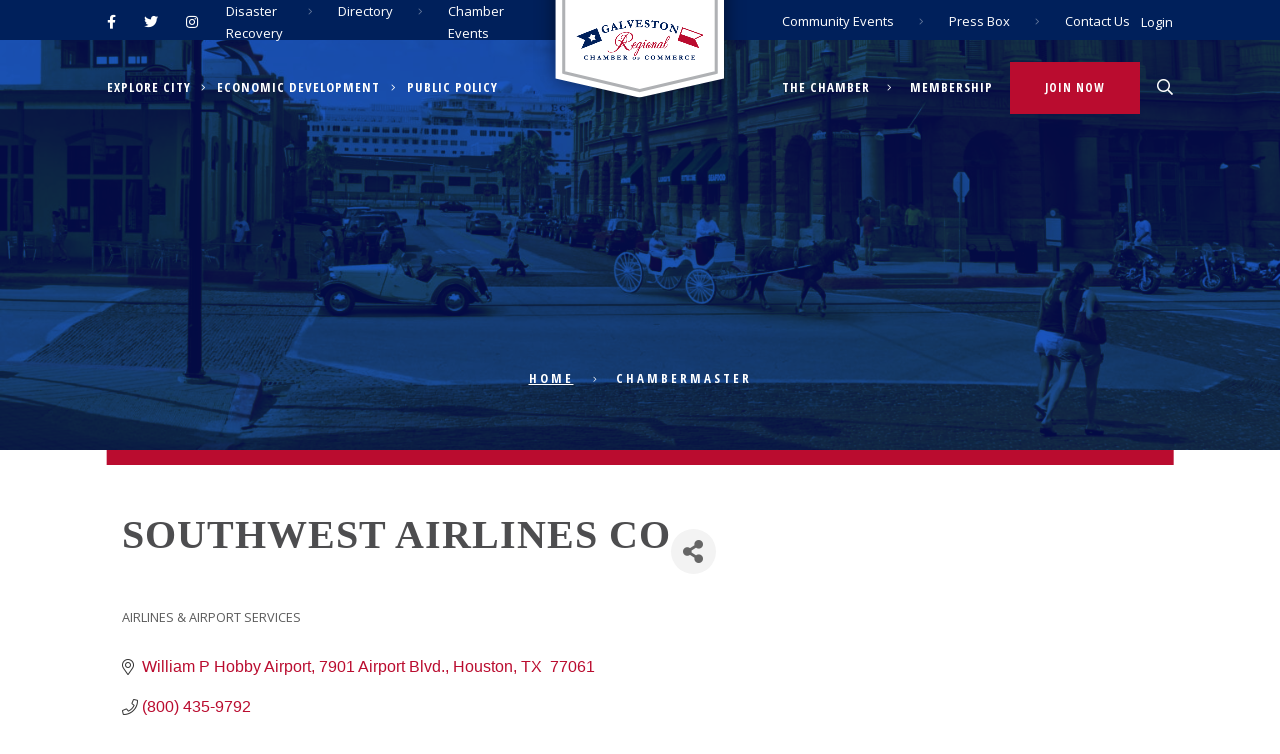

--- FILE ---
content_type: text/html; charset=UTF-8
request_url: https://galvestonchamber.com/cm_members/southwest-airlines-co/
body_size: 24564
content:
<!DOCTYPE html>

<html lang="en">
    <head>
        <meta charset="utf-8">
        <meta name="viewport" content="width=device-width, initial-scale=1, shrink-to-fit=no">
        <script src="https://kit.fontawesome.com/c5b7081b60.js" crossorigin="anonymous"></script>
        <link rel="shortcut icon" href="https://galvestonchamber.com/wp-content/themes/compulse-bootstrap-child/theme/img/favicon.png" />
        <meta name='robots' content='noindex, follow' />

	<!-- This site is optimized with the Yoast SEO plugin v23.0 - https://yoast.com/wordpress/plugins/seo/ -->
	<title>Southwest Airlines Co - Member of the Galveston Regional Chamber of Commerce</title>
	<meta property="og:locale" content="en_US" />
	<meta property="og:type" content="article" />
	<meta property="og:title" content="Southwest Airlines Co - Member of the Galveston Regional Chamber of Commerce" />
	<meta property="og:description" content="Airline" />
	<meta property="og:url" content="https://galvestonchamber.com/cm_members/southwest-airlines-co/" />
	<meta property="og:site_name" content="Galveston Regional Chamber of Commerce" />
	<meta property="article:modified_time" content="2025-07-21T18:51:12+00:00" />
	<meta name="twitter:card" content="summary_large_image" />
	<script type="application/ld+json" class="yoast-schema-graph">{"@context":"https://schema.org","@graph":[{"@type":"WebPage","@id":"https://galvestonchamber.com/cm_members/southwest-airlines-co/","url":"https://galvestonchamber.com/cm_members/southwest-airlines-co/","name":"Southwest Airlines Co - Member of the Galveston Regional Chamber of Commerce","isPartOf":{"@id":"https://galvestonchamber.com/#website"},"datePublished":"2019-12-05T19:07:15+00:00","dateModified":"2025-07-21T18:51:12+00:00","breadcrumb":{"@id":"https://galvestonchamber.com/cm_members/southwest-airlines-co/#breadcrumb"},"inLanguage":"en-US","potentialAction":[{"@type":"ReadAction","target":["https://galvestonchamber.com/cm_members/southwest-airlines-co/"]}]},{"@type":"BreadcrumbList","@id":"https://galvestonchamber.com/cm_members/southwest-airlines-co/#breadcrumb","itemListElement":[{"@type":"ListItem","position":1,"name":"Home","item":"https://galvestonchamber.com/"},{"@type":"ListItem","position":2,"name":"Southwest Airlines Co"}]},{"@type":"WebSite","@id":"https://galvestonchamber.com/#website","url":"https://galvestonchamber.com/","name":"Galveston Regional Chamber of Commerce","description":"","potentialAction":[{"@type":"SearchAction","target":{"@type":"EntryPoint","urlTemplate":"https://galvestonchamber.com/?s={search_term_string}"},"query-input":"required name=search_term_string"}],"inLanguage":"en-US"}]}</script>
	<!-- / Yoast SEO plugin. -->


<link rel='stylesheet' id='compulse-bootstrap-child-css' href='https://galvestonchamber.com/wp-content/themes/compulse-bootstrap-child/theme/style.css?ver=1.3.5' type='text/css' media='all' />
<link rel='stylesheet' id='wp-block-library-css' href='https://galvestonchamber.com/wp-includes/css/dist/block-library/style.min.css?ver=6.5.5' type='text/css' media='all' />
<style id='cl-heyzine-block-heyzine-block-style-inline-css' type='text/css'>


</style>
<style id='classic-theme-styles-inline-css' type='text/css'>
/*! This file is auto-generated */
.wp-block-button__link{color:#fff;background-color:#32373c;border-radius:9999px;box-shadow:none;text-decoration:none;padding:calc(.667em + 2px) calc(1.333em + 2px);font-size:1.125em}.wp-block-file__button{background:#32373c;color:#fff;text-decoration:none}
</style>
<style id='global-styles-inline-css' type='text/css'>
body{--wp--preset--color--black: #000000;--wp--preset--color--cyan-bluish-gray: #abb8c3;--wp--preset--color--white: #ffffff;--wp--preset--color--pale-pink: #f78da7;--wp--preset--color--vivid-red: #cf2e2e;--wp--preset--color--luminous-vivid-orange: #ff6900;--wp--preset--color--luminous-vivid-amber: #fcb900;--wp--preset--color--light-green-cyan: #7bdcb5;--wp--preset--color--vivid-green-cyan: #00d084;--wp--preset--color--pale-cyan-blue: #8ed1fc;--wp--preset--color--vivid-cyan-blue: #0693e3;--wp--preset--color--vivid-purple: #9b51e0;--wp--preset--gradient--vivid-cyan-blue-to-vivid-purple: linear-gradient(135deg,rgba(6,147,227,1) 0%,rgb(155,81,224) 100%);--wp--preset--gradient--light-green-cyan-to-vivid-green-cyan: linear-gradient(135deg,rgb(122,220,180) 0%,rgb(0,208,130) 100%);--wp--preset--gradient--luminous-vivid-amber-to-luminous-vivid-orange: linear-gradient(135deg,rgba(252,185,0,1) 0%,rgba(255,105,0,1) 100%);--wp--preset--gradient--luminous-vivid-orange-to-vivid-red: linear-gradient(135deg,rgba(255,105,0,1) 0%,rgb(207,46,46) 100%);--wp--preset--gradient--very-light-gray-to-cyan-bluish-gray: linear-gradient(135deg,rgb(238,238,238) 0%,rgb(169,184,195) 100%);--wp--preset--gradient--cool-to-warm-spectrum: linear-gradient(135deg,rgb(74,234,220) 0%,rgb(151,120,209) 20%,rgb(207,42,186) 40%,rgb(238,44,130) 60%,rgb(251,105,98) 80%,rgb(254,248,76) 100%);--wp--preset--gradient--blush-light-purple: linear-gradient(135deg,rgb(255,206,236) 0%,rgb(152,150,240) 100%);--wp--preset--gradient--blush-bordeaux: linear-gradient(135deg,rgb(254,205,165) 0%,rgb(254,45,45) 50%,rgb(107,0,62) 100%);--wp--preset--gradient--luminous-dusk: linear-gradient(135deg,rgb(255,203,112) 0%,rgb(199,81,192) 50%,rgb(65,88,208) 100%);--wp--preset--gradient--pale-ocean: linear-gradient(135deg,rgb(255,245,203) 0%,rgb(182,227,212) 50%,rgb(51,167,181) 100%);--wp--preset--gradient--electric-grass: linear-gradient(135deg,rgb(202,248,128) 0%,rgb(113,206,126) 100%);--wp--preset--gradient--midnight: linear-gradient(135deg,rgb(2,3,129) 0%,rgb(40,116,252) 100%);--wp--preset--font-size--small: 13px;--wp--preset--font-size--medium: 20px;--wp--preset--font-size--large: 36px;--wp--preset--font-size--x-large: 42px;--wp--preset--spacing--20: 0.44rem;--wp--preset--spacing--30: 0.67rem;--wp--preset--spacing--40: 1rem;--wp--preset--spacing--50: 1.5rem;--wp--preset--spacing--60: 2.25rem;--wp--preset--spacing--70: 3.38rem;--wp--preset--spacing--80: 5.06rem;--wp--preset--shadow--natural: 6px 6px 9px rgba(0, 0, 0, 0.2);--wp--preset--shadow--deep: 12px 12px 50px rgba(0, 0, 0, 0.4);--wp--preset--shadow--sharp: 6px 6px 0px rgba(0, 0, 0, 0.2);--wp--preset--shadow--outlined: 6px 6px 0px -3px rgba(255, 255, 255, 1), 6px 6px rgba(0, 0, 0, 1);--wp--preset--shadow--crisp: 6px 6px 0px rgba(0, 0, 0, 1);}:where(.is-layout-flex){gap: 0.5em;}:where(.is-layout-grid){gap: 0.5em;}body .is-layout-flex{display: flex;}body .is-layout-flex{flex-wrap: wrap;align-items: center;}body .is-layout-flex > *{margin: 0;}body .is-layout-grid{display: grid;}body .is-layout-grid > *{margin: 0;}:where(.wp-block-columns.is-layout-flex){gap: 2em;}:where(.wp-block-columns.is-layout-grid){gap: 2em;}:where(.wp-block-post-template.is-layout-flex){gap: 1.25em;}:where(.wp-block-post-template.is-layout-grid){gap: 1.25em;}.has-black-color{color: var(--wp--preset--color--black) !important;}.has-cyan-bluish-gray-color{color: var(--wp--preset--color--cyan-bluish-gray) !important;}.has-white-color{color: var(--wp--preset--color--white) !important;}.has-pale-pink-color{color: var(--wp--preset--color--pale-pink) !important;}.has-vivid-red-color{color: var(--wp--preset--color--vivid-red) !important;}.has-luminous-vivid-orange-color{color: var(--wp--preset--color--luminous-vivid-orange) !important;}.has-luminous-vivid-amber-color{color: var(--wp--preset--color--luminous-vivid-amber) !important;}.has-light-green-cyan-color{color: var(--wp--preset--color--light-green-cyan) !important;}.has-vivid-green-cyan-color{color: var(--wp--preset--color--vivid-green-cyan) !important;}.has-pale-cyan-blue-color{color: var(--wp--preset--color--pale-cyan-blue) !important;}.has-vivid-cyan-blue-color{color: var(--wp--preset--color--vivid-cyan-blue) !important;}.has-vivid-purple-color{color: var(--wp--preset--color--vivid-purple) !important;}.has-black-background-color{background-color: var(--wp--preset--color--black) !important;}.has-cyan-bluish-gray-background-color{background-color: var(--wp--preset--color--cyan-bluish-gray) !important;}.has-white-background-color{background-color: var(--wp--preset--color--white) !important;}.has-pale-pink-background-color{background-color: var(--wp--preset--color--pale-pink) !important;}.has-vivid-red-background-color{background-color: var(--wp--preset--color--vivid-red) !important;}.has-luminous-vivid-orange-background-color{background-color: var(--wp--preset--color--luminous-vivid-orange) !important;}.has-luminous-vivid-amber-background-color{background-color: var(--wp--preset--color--luminous-vivid-amber) !important;}.has-light-green-cyan-background-color{background-color: var(--wp--preset--color--light-green-cyan) !important;}.has-vivid-green-cyan-background-color{background-color: var(--wp--preset--color--vivid-green-cyan) !important;}.has-pale-cyan-blue-background-color{background-color: var(--wp--preset--color--pale-cyan-blue) !important;}.has-vivid-cyan-blue-background-color{background-color: var(--wp--preset--color--vivid-cyan-blue) !important;}.has-vivid-purple-background-color{background-color: var(--wp--preset--color--vivid-purple) !important;}.has-black-border-color{border-color: var(--wp--preset--color--black) !important;}.has-cyan-bluish-gray-border-color{border-color: var(--wp--preset--color--cyan-bluish-gray) !important;}.has-white-border-color{border-color: var(--wp--preset--color--white) !important;}.has-pale-pink-border-color{border-color: var(--wp--preset--color--pale-pink) !important;}.has-vivid-red-border-color{border-color: var(--wp--preset--color--vivid-red) !important;}.has-luminous-vivid-orange-border-color{border-color: var(--wp--preset--color--luminous-vivid-orange) !important;}.has-luminous-vivid-amber-border-color{border-color: var(--wp--preset--color--luminous-vivid-amber) !important;}.has-light-green-cyan-border-color{border-color: var(--wp--preset--color--light-green-cyan) !important;}.has-vivid-green-cyan-border-color{border-color: var(--wp--preset--color--vivid-green-cyan) !important;}.has-pale-cyan-blue-border-color{border-color: var(--wp--preset--color--pale-cyan-blue) !important;}.has-vivid-cyan-blue-border-color{border-color: var(--wp--preset--color--vivid-cyan-blue) !important;}.has-vivid-purple-border-color{border-color: var(--wp--preset--color--vivid-purple) !important;}.has-vivid-cyan-blue-to-vivid-purple-gradient-background{background: var(--wp--preset--gradient--vivid-cyan-blue-to-vivid-purple) !important;}.has-light-green-cyan-to-vivid-green-cyan-gradient-background{background: var(--wp--preset--gradient--light-green-cyan-to-vivid-green-cyan) !important;}.has-luminous-vivid-amber-to-luminous-vivid-orange-gradient-background{background: var(--wp--preset--gradient--luminous-vivid-amber-to-luminous-vivid-orange) !important;}.has-luminous-vivid-orange-to-vivid-red-gradient-background{background: var(--wp--preset--gradient--luminous-vivid-orange-to-vivid-red) !important;}.has-very-light-gray-to-cyan-bluish-gray-gradient-background{background: var(--wp--preset--gradient--very-light-gray-to-cyan-bluish-gray) !important;}.has-cool-to-warm-spectrum-gradient-background{background: var(--wp--preset--gradient--cool-to-warm-spectrum) !important;}.has-blush-light-purple-gradient-background{background: var(--wp--preset--gradient--blush-light-purple) !important;}.has-blush-bordeaux-gradient-background{background: var(--wp--preset--gradient--blush-bordeaux) !important;}.has-luminous-dusk-gradient-background{background: var(--wp--preset--gradient--luminous-dusk) !important;}.has-pale-ocean-gradient-background{background: var(--wp--preset--gradient--pale-ocean) !important;}.has-electric-grass-gradient-background{background: var(--wp--preset--gradient--electric-grass) !important;}.has-midnight-gradient-background{background: var(--wp--preset--gradient--midnight) !important;}.has-small-font-size{font-size: var(--wp--preset--font-size--small) !important;}.has-medium-font-size{font-size: var(--wp--preset--font-size--medium) !important;}.has-large-font-size{font-size: var(--wp--preset--font-size--large) !important;}.has-x-large-font-size{font-size: var(--wp--preset--font-size--x-large) !important;}
.wp-block-navigation a:where(:not(.wp-element-button)){color: inherit;}
:where(.wp-block-post-template.is-layout-flex){gap: 1.25em;}:where(.wp-block-post-template.is-layout-grid){gap: 1.25em;}
:where(.wp-block-columns.is-layout-flex){gap: 2em;}:where(.wp-block-columns.is-layout-grid){gap: 2em;}
.wp-block-pullquote{font-size: 1.5em;line-height: 1.6;}
</style>
<link rel='stylesheet' id='simply-gallery-block-frontend-css' href='https://galvestonchamber.com/wp-content/plugins/simply-gallery-block/blocks/pgc_sgb.min.style.css?ver=3.2.2.1' type='text/css' media='all' />
<link rel='stylesheet' id='ivory-search-styles-css' href='https://galvestonchamber.com/wp-content/plugins/add-search-to-menu/public/css/ivory-search.min.css?ver=5.5.6' type='text/css' media='all' />
<link rel='stylesheet' id='wrve-css-css' href='https://galvestonchamber.com/wp-content/plugins/responsive-video-embed/css/rve.min.css?ver=6.5.5' type='text/css' media='all' />
<link rel='stylesheet' id='popup-maker-site-css' href='https://galvestonchamber.com/wp-content/plugins/popup-maker/assets/css/pum-site.min.css?ver=1.19.0' type='text/css' media='all' />
<style id='popup-maker-site-inline-css' type='text/css'>
/* Popup Google Fonts */
@import url('//fonts.googleapis.com/css?family=Montserrat:100');

/* Popup Theme 20684: Default Theme */
.pum-theme-20684, .pum-theme-default-theme { background-color: rgba( 255, 255, 255, 0.94 ) } 
.pum-theme-20684 .pum-container, .pum-theme-default-theme .pum-container { padding: 18px; border-radius: 0px; border: 1px none #000000; box-shadow: 1px 1px 3px 0px rgba( 2, 2, 2, 0.23 ); background-color: rgba( 249, 249, 249, 1.00 ) } 
.pum-theme-20684 .pum-title, .pum-theme-default-theme .pum-title { color: #000000; text-align: left; text-shadow: 0px 0px 0px rgba( 2, 2, 2, 0.23 ); font-family: inherit; font-weight: 400; font-size: 32px; line-height: 36px } 
.pum-theme-20684 .pum-content, .pum-theme-default-theme .pum-content { color: #8c8c8c; font-family: inherit; font-weight: 400 } 
.pum-theme-20684 .pum-content + .pum-close, .pum-theme-default-theme .pum-content + .pum-close { position: absolute; height: auto; width: auto; left: auto; right: 0px; bottom: auto; top: 0px; padding: 8px; color: #ffffff; font-family: inherit; font-weight: 400; font-size: 12px; line-height: 36px; border: 1px none #ffffff; border-radius: 0px; box-shadow: 1px 1px 3px 0px rgba( 2, 2, 2, 0.23 ); text-shadow: 0px 0px 0px rgba( 0, 0, 0, 0.23 ); background-color: rgba( 0, 32, 91, 1.00 ) } 

/* Popup Theme 20685: Light Box - USE THIS */
.pum-theme-20685, .pum-theme-lightbox { background-color: rgba( 0, 0, 0, 0.60 ) } 
.pum-theme-20685 .pum-container, .pum-theme-lightbox .pum-container { padding: 18px; border-radius: 3px; border: 8px solid #000000; box-shadow: 0px 0px 30px 0px rgba( 2, 2, 2, 1.00 ); background-color: rgba( 255, 255, 255, 1.00 ) } 
.pum-theme-20685 .pum-title, .pum-theme-lightbox .pum-title { color: #000000; text-align: left; text-shadow: 0px 0px 0px rgba( 2, 2, 2, 0.23 ); font-family: inherit; font-weight: 100; font-size: 32px; line-height: 36px } 
.pum-theme-20685 .pum-content, .pum-theme-lightbox .pum-content { color: #000000; font-family: inherit; font-weight: 100 } 
.pum-theme-20685 .pum-content + .pum-close, .pum-theme-lightbox .pum-content + .pum-close { position: absolute; height: 26px; width: 26px; left: auto; right: -13px; bottom: auto; top: -13px; padding: 0px; color: #ffffff; font-family: Arial; font-weight: 100; font-size: 24px; line-height: 24px; border: 2px solid #ffffff; border-radius: 26px; box-shadow: 0px 0px 15px 1px rgba( 2, 2, 2, 0.75 ); text-shadow: 0px 0px 0px rgba( 0, 0, 0, 0.23 ); background-color: rgba( 0, 0, 0, 1.00 ) } 

/* Popup Theme 20686: Enterprise Blue */
.pum-theme-20686, .pum-theme-enterprise-blue { background-color: rgba( 0, 0, 0, 0.70 ) } 
.pum-theme-20686 .pum-container, .pum-theme-enterprise-blue .pum-container { padding: 28px; border-radius: 5px; border: 1px none #000000; box-shadow: 0px 10px 25px 4px rgba( 2, 2, 2, 0.50 ); background-color: rgba( 255, 255, 255, 1.00 ) } 
.pum-theme-20686 .pum-title, .pum-theme-enterprise-blue .pum-title { color: #315b7c; text-align: left; text-shadow: 0px 0px 0px rgba( 2, 2, 2, 0.23 ); font-family: inherit; font-weight: 100; font-size: 34px; line-height: 36px } 
.pum-theme-20686 .pum-content, .pum-theme-enterprise-blue .pum-content { color: #2d2d2d; font-family: inherit; font-weight: 100 } 
.pum-theme-20686 .pum-content + .pum-close, .pum-theme-enterprise-blue .pum-content + .pum-close { position: absolute; height: 28px; width: 28px; left: auto; right: 8px; bottom: auto; top: 8px; padding: 4px; color: #ffffff; font-family: Times New Roman; font-weight: 100; font-size: 20px; line-height: 20px; border: 1px none #ffffff; border-radius: 42px; box-shadow: 0px 0px 0px 0px rgba( 2, 2, 2, 0.23 ); text-shadow: 0px 0px 0px rgba( 0, 0, 0, 0.23 ); background-color: rgba( 49, 91, 124, 1.00 ) } 

/* Popup Theme 20687: Hello Box */
.pum-theme-20687, .pum-theme-hello-box { background-color: rgba( 0, 0, 0, 0.75 ) } 
.pum-theme-20687 .pum-container, .pum-theme-hello-box .pum-container { padding: 30px; border-radius: 80px; border: 14px solid #81d742; box-shadow: 0px 0px 0px 0px rgba( 2, 2, 2, 0.00 ); background-color: rgba( 255, 255, 255, 1.00 ) } 
.pum-theme-20687 .pum-title, .pum-theme-hello-box .pum-title { color: #2d2d2d; text-align: left; text-shadow: 0px 0px 0px rgba( 2, 2, 2, 0.23 ); font-family: Montserrat; font-weight: 100; font-size: 32px; line-height: 36px } 
.pum-theme-20687 .pum-content, .pum-theme-hello-box .pum-content { color: #2d2d2d; font-family: inherit; font-weight: 100 } 
.pum-theme-20687 .pum-content + .pum-close, .pum-theme-hello-box .pum-content + .pum-close { position: absolute; height: auto; width: auto; left: auto; right: -30px; bottom: auto; top: -30px; padding: 0px; color: #2d2d2d; font-family: Times New Roman; font-weight: 100; font-size: 32px; line-height: 28px; border: 1px none #ffffff; border-radius: 28px; box-shadow: 0px 0px 0px 0px rgba( 2, 2, 2, 0.23 ); text-shadow: 0px 0px 0px rgba( 0, 0, 0, 0.23 ); background-color: rgba( 255, 255, 255, 1.00 ) } 

/* Popup Theme 20688: Cutting Edge */
.pum-theme-20688, .pum-theme-cutting-edge { background-color: rgba( 0, 0, 0, 0.50 ) } 
.pum-theme-20688 .pum-container, .pum-theme-cutting-edge .pum-container { padding: 18px; border-radius: 0px; border: 1px none #000000; box-shadow: 0px 10px 25px 0px rgba( 2, 2, 2, 0.50 ); background-color: rgba( 30, 115, 190, 1.00 ) } 
.pum-theme-20688 .pum-title, .pum-theme-cutting-edge .pum-title { color: #ffffff; text-align: left; text-shadow: 0px 0px 0px rgba( 2, 2, 2, 0.23 ); font-family: Sans-Serif; font-weight: 100; font-size: 26px; line-height: 28px } 
.pum-theme-20688 .pum-content, .pum-theme-cutting-edge .pum-content { color: #ffffff; font-family: inherit; font-weight: 100 } 
.pum-theme-20688 .pum-content + .pum-close, .pum-theme-cutting-edge .pum-content + .pum-close { position: absolute; height: 24px; width: 24px; left: auto; right: 0px; bottom: auto; top: 0px; padding: 0px; color: #1e73be; font-family: Times New Roman; font-weight: 100; font-size: 32px; line-height: 24px; border: 1px none #ffffff; border-radius: 0px; box-shadow: -1px 1px 1px 0px rgba( 2, 2, 2, 0.10 ); text-shadow: -1px 1px 1px rgba( 0, 0, 0, 0.10 ); background-color: rgba( 238, 238, 34, 1.00 ) } 

/* Popup Theme 20689: Framed Border */
.pum-theme-20689, .pum-theme-framed-border { background-color: rgba( 255, 255, 255, 0.50 ) } 
.pum-theme-20689 .pum-container, .pum-theme-framed-border .pum-container { padding: 18px; border-radius: 0px; border: 20px outset #dd3333; box-shadow: 1px 1px 3px 0px rgba( 2, 2, 2, 0.97 ) inset; background-color: rgba( 255, 251, 239, 1.00 ) } 
.pum-theme-20689 .pum-title, .pum-theme-framed-border .pum-title { color: #000000; text-align: left; text-shadow: 0px 0px 0px rgba( 2, 2, 2, 0.23 ); font-family: inherit; font-weight: 100; font-size: 32px; line-height: 36px } 
.pum-theme-20689 .pum-content, .pum-theme-framed-border .pum-content { color: #2d2d2d; font-family: inherit; font-weight: 100 } 
.pum-theme-20689 .pum-content + .pum-close, .pum-theme-framed-border .pum-content + .pum-close { position: absolute; height: 20px; width: 20px; left: auto; right: -20px; bottom: auto; top: -20px; padding: 0px; color: #ffffff; font-family: Tahoma; font-weight: 700; font-size: 16px; line-height: 18px; border: 1px none #ffffff; border-radius: 0px; box-shadow: 0px 0px 0px 0px rgba( 2, 2, 2, 0.23 ); text-shadow: 0px 0px 0px rgba( 0, 0, 0, 0.23 ); background-color: rgba( 0, 0, 0, 0.55 ) } 

/* Popup Theme 20690: Floating Bar - Soft Blue */
.pum-theme-20690, .pum-theme-floating-bar { background-color: rgba( 255, 255, 255, 0.00 ) } 
.pum-theme-20690 .pum-container, .pum-theme-floating-bar .pum-container { padding: 8px; border-radius: 0px; border: 1px none #000000; box-shadow: 1px 1px 3px 0px rgba( 2, 2, 2, 0.23 ); background-color: rgba( 238, 246, 252, 1.00 ) } 
.pum-theme-20690 .pum-title, .pum-theme-floating-bar .pum-title { color: #505050; text-align: left; text-shadow: 0px 0px 0px rgba( 2, 2, 2, 0.23 ); font-family: inherit; font-weight: 400; font-size: 32px; line-height: 36px } 
.pum-theme-20690 .pum-content, .pum-theme-floating-bar .pum-content { color: #505050; font-family: inherit; font-weight: 400 } 
.pum-theme-20690 .pum-content + .pum-close, .pum-theme-floating-bar .pum-content + .pum-close { position: absolute; height: 18px; width: 18px; left: auto; right: 5px; bottom: auto; top: 50%; padding: 0px; color: #505050; font-family: Sans-Serif; font-weight: 700; font-size: 15px; line-height: 18px; border: 1px solid #505050; border-radius: 15px; box-shadow: 0px 0px 0px 0px rgba( 2, 2, 2, 0.00 ); text-shadow: 0px 0px 0px rgba( 0, 0, 0, 0.00 ); background-color: rgba( 255, 255, 255, 0.00 ); transform: translate(0, -50%) } 

/* Popup Theme 20691: Content Only - For use with page builders or block editor */
.pum-theme-20691, .pum-theme-content-only { background-color: rgba( 0, 0, 0, 0.70 ) } 
.pum-theme-20691 .pum-container, .pum-theme-content-only .pum-container { padding: 0px; border-radius: 0px; border: 1px none #000000; box-shadow: 0px 0px 0px 0px rgba( 2, 2, 2, 0.00 ) } 
.pum-theme-20691 .pum-title, .pum-theme-content-only .pum-title { color: #000000; text-align: left; text-shadow: 0px 0px 0px rgba( 2, 2, 2, 0.23 ); font-family: inherit; font-weight: 400; font-size: 32px; line-height: 36px } 
.pum-theme-20691 .pum-content, .pum-theme-content-only .pum-content { color: #8c8c8c; font-family: inherit; font-weight: 400 } 
.pum-theme-20691 .pum-content + .pum-close, .pum-theme-content-only .pum-content + .pum-close { position: absolute; height: 18px; width: 18px; left: auto; right: 7px; bottom: auto; top: 7px; padding: 0px; color: #000000; font-family: inherit; font-weight: 700; font-size: 20px; line-height: 20px; border: 1px none #ffffff; border-radius: 15px; box-shadow: 0px 0px 0px 0px rgba( 2, 2, 2, 0.00 ); text-shadow: 0px 0px 0px rgba( 0, 0, 0, 0.00 ); background-color: rgba( 255, 255, 255, 0.00 ) } 


</style>
<link rel='stylesheet' id='forget-about-shortcode-buttons-css' href='https://galvestonchamber.com/wp-content/plugins/forget-about-shortcode-buttons/public/css/button-styles.css?ver=2.1.3' type='text/css' media='all' />
<link rel='stylesheet' id='__EPYT__style-css' href='https://galvestonchamber.com/wp-content/plugins/youtube-embed-plus/styles/ytprefs.min.css?ver=14.2.1.2' type='text/css' media='all' />
<style id='__EPYT__style-inline-css' type='text/css'>

                .epyt-gallery-thumb {
                        width: 33.333%;
                }
                
</style>
<link rel='stylesheet' id='Swiper-css' href='https://cdnjs.cloudflare.com/ajax/libs/Swiper/4.5.0/css/swiper.min.css?ver=6.5.5' type='text/css' media='all' />
<link rel='stylesheet' id='lightgallery-css' href='https://cdnjs.cloudflare.com/ajax/libs/lightgallery/1.6.11/css/lightgallery.css?ver=6.5.5' type='text/css' media='all' />
<script type="text/javascript" src="https://galvestonchamber.com/wp-includes/js/jquery/jquery.min.js?ver=3.7.1" id="jquery-core-js"></script>
<script type="text/javascript" src="https://galvestonchamber.com/wp-includes/js/jquery/jquery-migrate.min.js?ver=3.4.1" id="jquery-migrate-js"></script>

<!-- Google tag (gtag.js) snippet added by Site Kit -->
<!-- Google Analytics snippet added by Site Kit -->
<script type="text/javascript" src="https://www.googletagmanager.com/gtag/js?id=G-JVBZ0MYVRC" id="google_gtagjs-js" async></script>
<script type="text/javascript" id="google_gtagjs-js-after">
/* <![CDATA[ */
window.dataLayer = window.dataLayer || [];function gtag(){dataLayer.push(arguments);}
gtag("set","linker",{"domains":["galvestonchamber.com"]});
gtag("js", new Date());
gtag("set", "developer_id.dZTNiMT", true);
gtag("config", "G-JVBZ0MYVRC");
 window._googlesitekit = window._googlesitekit || {}; window._googlesitekit.throttledEvents = []; window._googlesitekit.gtagEvent = (name, data) => { var key = JSON.stringify( { name, data } ); if ( !! window._googlesitekit.throttledEvents[ key ] ) { return; } window._googlesitekit.throttledEvents[ key ] = true; setTimeout( () => { delete window._googlesitekit.throttledEvents[ key ]; }, 5 ); gtag( "event", name, { ...data, event_source: "site-kit" } ); }; 
/* ]]> */
</script>
<script type="text/javascript" id="__ytprefs__-js-extra">
/* <![CDATA[ */
var _EPYT_ = {"ajaxurl":"https:\/\/galvestonchamber.com\/wp-admin\/admin-ajax.php","security":"f900ebe8a9","gallery_scrolloffset":"20","eppathtoscripts":"https:\/\/galvestonchamber.com\/wp-content\/plugins\/youtube-embed-plus\/scripts\/","eppath":"https:\/\/galvestonchamber.com\/wp-content\/plugins\/youtube-embed-plus\/","epresponsiveselector":"[\"iframe.__youtube_prefs_widget__\"]","epdovol":"1","version":"14.2.1.2","evselector":"iframe.__youtube_prefs__[src], iframe[src*=\"youtube.com\/embed\/\"], iframe[src*=\"youtube-nocookie.com\/embed\/\"]","ajax_compat":"","maxres_facade":"eager","ytapi_load":"light","pause_others":"","stopMobileBuffer":"1","facade_mode":"","not_live_on_channel":"","vi_active":"","vi_js_posttypes":[]};
/* ]]> */
</script>
<script type="text/javascript" src="https://galvestonchamber.com/wp-content/plugins/youtube-embed-plus/scripts/ytprefs.min.js?ver=14.2.1.2" id="__ytprefs__-js"></script>
<meta name="generator" content="WordPress 6.5.5" />
<link rel='shortlink' href='https://galvestonchamber.com/?p=15698' />
<noscript><style>.simply-gallery-amp{ display: block !important; }</style></noscript><noscript><style>.sgb-preloader{ display: none !important; }</style></noscript><meta name="generator" content="Site Kit by Google 1.170.0" /><!-- Meta Pixel Code - 10/9/2024 -->
<script>
!function(f,b,e,v,n,t,s)
{if(f.fbq)return;n=f.fbq=function(){n.callMethod?
n.callMethod.apply(n,arguments):n.queue.push(arguments)};
if(!f._fbq)f._fbq=n;n.push=n;n.loaded=!0;n.version='2.0';
n.queue=[];t=b.createElement(e);t.async=!0;
t.src=v;s=b.getElementsByTagName(e)[0];
s.parentNode.insertBefore(t,s)}(window, document,'script',
'https://connect.facebook.net/en_US/fbevents.js');
fbq('init', '1100737777223763');
fbq('track', 'PageView');
</script>
<noscript><img height="1" width="1" style="display:none"
src="https://www.facebook.com/tr?id=1100737777223763&ev=PageView&noscript=1"
/></noscript>
<!-- End Meta Pixel Code -->

<!-- Meta Pixel Code - 8/29/24 -->
<script>
!function(f,b,e,v,n,t,s)
{if(f.fbq)return;n=f.fbq=function(){n.callMethod?
n.callMethod.apply(n,arguments):n.queue.push(arguments)};
if(!f._fbq)f._fbq=n;n.push=n;n.loaded=!0;n.version='2.0';
n.queue=[];t=b.createElement(e);t.async=!0;
t.src=v;s=b.getElementsByTagName(e)[0];
s.parentNode.insertBefore(t,s)}(window, document,'script',
'https://connect.facebook.net/en_US/fbevents.js');
fbq('init', '1249776696363495');
fbq('track', 'PageView');
</script>
<noscript><img height="1" width="1" style="display:none"
src="https://www.facebook.com/tr?id=1249776696363495&ev=PageView&noscript=1"
/></noscript>
<!-- End Meta Pixel Code -->


<!-- Global site tag (gtag.js) - Google Analytics new ga4 acct created for chamber by compulse 6-2021 -->
<script async src="https://www.googletagmanager.com/gtag/js?id=G-JVBZ0MYVRC"></script>
<script>
  window.dataLayer = window.dataLayer || [];
  function gtag(){dataLayer.push(arguments);}
  gtag('js', new Date());

  gtag('config', 'G-JVBZ0MYVRC');
</script>

<!-- Google Tag Manager analytics events tags for buttons and click2call compulse 6-2021 -->
<script>(function(w,d,s,l,i){w[l]=w[l]||[];w[l].push({'gtm.start':
new Date().getTime(),event:'gtm.js'});var f=d.getElementsByTagName(s)[0],
j=d.createElement(s),dl=l!='dataLayer'?'&l='+l:'';j.async=true;j.src=
'https://www.googletagmanager.com/gtm.js?id='+i+dl;f.parentNode.insertBefore(j,f);
})(window,document,'script','dataLayer','GTM-53WQ3C4');</script>
<!-- End Google Tag Manager -->

<!-- Meta Pixel Code -->

<script>

!function(f,b,e,v,n,t,s)

{if(f.fbq)return;n=f.fbq=function(){n.callMethod?

n.callMethod.apply(n,arguments):n.queue.push(arguments)};

if(!f._fbq)f._fbq=n;n.push=n;n.loaded=!0;n.version='2.0';

n.queue=[];t=b.createElement(e);t.async=!0;

t.src=v;s=b.getElementsByTagName(e)[0];

s.parentNode.insertBefore(t,s)}(window, document,'script',

'https://connect.facebook.net/en_US/fbevents.js');

fbq('init', '169956380324077');

fbq('track', 'PageView');

</script>

<noscript><img height="1" width="1" style="display:none"

src=https://www.facebook.com/tr?id=169956380324077&ev=PageView&noscript=1

/></noscript>

<!-- End Meta Pixel Code -->

<meta name="facebook-domain-verification" content="3c8ptb9sw5gkj31j34vp8zx3s2q189" />

<!-- Meta Pixel Code -->
<script>
!function(f,b,e,v,n,t,s)
{if(f.fbq)return;n=f.fbq=function(){n.callMethod?
n.callMethod.apply(n,arguments):n.queue.push(arguments)};
if(!f._fbq)f._fbq=n;n.push=n;n.loaded=!0;n.version='2.0';
n.queue=[];t=b.createElement(e);t.async=!0;
t.src=v;s=b.getElementsByTagName(e)[0];
s.parentNode.insertBefore(t,s)}(window, document,'script',
'https://connect.facebook.net/en_US/fbevents.js');
fbq('init', '459093053953407');
fbq('track', 'PageView');
</script>
<noscript><img height="1" width="1" style="display:none"
src="https://www.facebook.com/tr?id=459093053953407&ev=PageView&noscript=1"
/></noscript>
<!-- End Meta Pixel Code --><!-- Stream WordPress user activity plugin v4.1.1 -->
<script>document.documentElement.className += " js";</script>
		<style type="text/css" id="wp-custom-css">
			/* Watermark fix for images */
.acf-block .img-blue.section-background img, .grc-hero-image img, .main-footer-image img,  .pressbox-post .img-wrap img, .wp-block-columns div.wp-block-column .wp-block-image.size-large img, .wp-block-columns div.wp-block-column .wp-caption.size-large img, .acf-two-column .wp-block-image img, .acf-two-column .wp-caption img, .block-cta-two-column .cta-content .img-wrap img,  .block-lightbox-gallery .img-wrap img {
	-o-object-position: right bottom;
   object-position: right bottom;
}

.padding-event {
	padding-left:1em;
	padding-right:1em;
}

div#gzns .gz-pagetitle, div#gzns .gz-pagetitle h1, div#gzns h1 {
	text-align: center !important;
}

.logo-slider .logo img {
filter: grayscale(0); 
}


.logo-slider .logo:hover img {
	filter: grayscale(100%); 
}

.custom-post-sort .layout-buttons {
	display: -webkit-box;
display: -ms-flexbox;
display: flex;
-webkit-box-pack: end;
    -ms-flex-pack: end;
        justify-content: flex-end;
}

.custom-post-sort.directory-list-sorting {
-webkit-box-align: start;
    -ms-flex-align: start;
        align-items: flex-start;
}

.breadcrumb_last {
	color: #fff;
}

.grecaptcha-badge {
	opacity: 0;
	pointer-events: none;
}

.uber-top a, .uber-top span {
opacity: 1;}
.uber-top a:hover, .uber-top span:hover {
	opacity: 0.4;
}

.tp-sidebox-content img, .wp-block-image img {
	height: auto;
}

.block-cta-repeater .sponsors h4 {
display: none;}

div#gzns {
    color: #333;
    font-family: -apple-system, BlinkMacSystemFont, "Segoe UI", Roboto, "Helvetica Neue", Arial, "Noto Sans", sans-serif, "Apple Color Emoji", "Segoe UI Emoji", "Segoe UI Symbol", "Noto Color Emoji";
    font-size: 1rem;
}

div#gzns .gz-pagetitle  {
	font-size: 3.125vw !important;
	font-family: 'Cormorant Garamond', serif !important;
}

#gzns .card-deck {
margin-bottom: 3rem;}

/** Chamber Master Template Fixes **/
#gzns a.btn, #gzns button {
-webkit-appearance: none !important;
font-weight: bold !important;
}
#gzns .gz-card-register {
	position: relative !important;
    display: block;
    -webkit-box-flex: 0;
        -ms-flex: 0 0 100%;
            flex: 0 0 100%;
    background-color: #fff !important;
    border: 0;
}
#gzns .gz-eventdetails-card {
	-ms-flex-wrap: wrap;
    flex-wrap: wrap;
}

div#gzns .gz-pagetitle, div#gzns .gz-pagetitle h1, div#gzns h1 {
	font-size: 3rem; 
	letter-spacing: 1px;
}

.card-title.gz-card-title {
	letter-spacing: 1px !important;
	line-height: 1.3;
}
.card-body.gz-results-card-body {
	font-size: 14px;
}

@media only screen and (max-width: 900px) {
	div#gzns .gz-pagetitle, div#gzns .gz-pagetitle h1, div#gzns h1 {
	font-size: 2rem;
}
	.footer-seo address {
    letter-spacing: 4px !important;
	}
}
.tp-sidebox-banner.contain {
	background-color: #fff;
}

.tp-sidebox-banner.contain img {
	-o-object-fit: contain;
   object-fit: contain;
}

.rve-embed-responsive-16by9 {
	position: absolute;
	top: 0; bottom: 0;
	left: 0; right:0;
}
.tp-sidebox-content .guten-block:first-child {
	margin-top: 0;
}

.pum-container iframe {
	width: 100%;
}

.wp-block-embed__wrapper {
	position: relative;
    display: block;
    width: 100%;
    padding-top: 56.25%;
    overflow: hidden;
}
.wp-embed-responsive .wp-embed-aspect-16-9 .wp-block-embed__wrapper:before {
/*padding-top: 56.25%;*/
	padding-top: 0;
}

.wp-block-embed__wrapper iframe {
	position: absolute;
    top: 0;
    bottom: 0;
    left: 0;
    width: 100%;
    height: 100%;
    border: 0;
}

.tp-sidebox-content .guten-block ul li {
padding-left: 0;
}
.tp-sidebox-content .guten-block ul {
	list-style-type: disc;
	margin-left: 1rem;
}

.tp-sidebox-content .guten-block ul li::before {
	display: none;
}		</style>
					<style type="text/css">
					.is-form-id-20074 .is-search-submit:focus,
			.is-form-id-20074 .is-search-submit:hover,
			.is-form-id-20074 .is-search-submit,
            .is-form-id-20074 .is-search-icon {
			color: #ffffff !important;            background-color: #ba0c2f !important;            border-color: #ba0c2f !important;			}
                        	.is-form-id-20074 .is-search-submit path {
					fill: #ffffff !important;            	}
            			</style>
		
            </head>

    <body class="cm_members-template-default single single-cm_members postid-15698 wp-embed-responsive compulse-bootstrap/theme">


<div class="grc-header">
    <section class="d-none d-xl-block uber-menu">
    <div class="uber-top row no-gutters">
        <div class="col-lg-4 offset-lg-1">
            <div class="uber-top-wrapper">
                <div class="uber-top-social">
                                            <ul>
                                                                                        <li>
                                    <a href="https://www.facebook.com/GalvestonChamber" target="_blank">
                                        <i class="fab fa-facebook-f"></i>                                    </a>
                                </li>
                                                            <li>
                                    <a href="https://twitter.com/GalvChamber" target="_blank">
                                        <i class="fab fa-twitter"></i>                                    </a>
                                </li>
                                                            <li>
                                    <a href="http://instagram.com/GalvestonChamber" target="_blank">
                                        <i class="fab fa-instagram"></i>                                    </a>
                                </li>
                                                    </ul>
                                    </div><!-- /.uber-top-social -->
                                <div class="uber-top-navigation -left">
                    <ul>
                                              <li>
                          <a href="https://galvestonchamber.com/disaster-recovery-resources/">Disaster Recovery</a>
                        </li>
                        <li><i class="fal fa-angle-right"></i></li>                                              <li>
                          <a href="http://galvestonchamber.chambermaster.com/list">Directory</a>
                        </li>
                        <li><i class="fal fa-angle-right"></i></li>                                              <li>
                          <a href="https://galvestonchamber.com/membership/events/">Chamber Events</a>
                        </li>
                                                                  </ul>
                </div><!-- /.uber-top-navigation -left -->
                          </div><!-- /.uber-top-wrapper -->
        </div><!-- /.col-lg-4 offset-lg-1 -->

        <div class="col-lg-2">
            <div class="uber-branding">
                <a href="https://galvestonchamber.com">
                    <img src="https://galvestonchamber.com/wp-content/themes/compulse-bootstrap-child/theme/img/logo_bg.svg" class="banner" alt="Galveston Chamber of Commerce"/>
                    <img width="420" height="131" src="https://d35pyxq80syuy3.cloudfront.net/uploads/2021/06/galveston-logo-color-1.png" class="logo" alt="Galveston Regional Chamber of Commerce" decoding="async" loading="lazy" srcset="https://d35pyxq80syuy3.cloudfront.net/uploads/2021/06/galveston-logo-color-1.png 420w, https://d35pyxq80syuy3.cloudfront.net/uploads/2021/06/galveston-logo-color-1-300x94.png 300w" sizes="(max-width: 420px) 100vw, 420px" />                </a>
            </div><!-- /.uber-branding -->
        </div><!-- /.col-lg-2 -->

        <div class="col-lg-4">
            <div class="uber-top-wrapper">
                <div class="uber-top-navigation -right">
                                      <ul>
                                              <li>
                          <a href="http://galvestonchamber.chambermaster.com/events/calendar/">Community Events</a>
                        </li>
                        <li><i class="fal fa-angle-right"></i></li>                        <li>
                          <a href="https://galvestonchamber.com/the-chamber/publications/press-box/">Press Box</a>
                        </li>
                        <li><i class="fal fa-angle-right"></i></li>                        <li>
                          <a href="https://galvestonchamber.com/the-chamber/contact/">Contact Us</a>
                        </li>
                                            </ul>
                                  </div><!-- /.uber-top-navigation -right -->

                <div class="uber-top-login">
                    <a href="http://galvestonchamber.chambermaster.com/login/" target="_blank">Login</a>
                    <!-- <span>/</span>
                    <a href="/register">Register</a> -->
                </div><!-- /.uber-top-login -->
            </div><!-- /.uber-top-wrapper -->
        </div><!-- /.col-lg-4 -->
    </div><!-- /.uber-top row no-gutters -->

    <div class="uber-bottom row no-gutters">
        <div class="col-lg-4 offset-lg-1">
            <ul class="uber-bottom-group -left">
                <li data-shelftarget="18528"><a href="/explore-city">Explore City</a></li>
                <li><i class="fal fa-angle-right"></i></li>
                <li data-shelftarget="18548"><a href="/economic-development">Economic Development</a></li>
                <li><i class="fal fa-angle-right"></i></li>
                <li data-shelftarget="18557"><a href="/public-policy">Public Policy</a></li>
            </ul>
        </div><!-- /.col-lg-4 offset-lg-1 -->

        <div class="col-lg-4 offset-lg-2">
            <ul class="uber-bottom-group -right">
                <li data-shelftarget="18563"><a href="/the-chamber">The Chamber</a></li>
                <li><i class="fal fa-angle-right"></i></li>
                <li data-shelftarget="18584"><a href="/membership">Membership</a></li>
                                <li><a href="https://galvestonchamber.com/membership/membership-levels-benefits/?_gl=1*1nxrrzj*_ga*MTU5OTQ0OTg3OC4xNzQ5NTY1Nzk1*_ga_JVBZ0MYVRC*czE3NTYzMTM0MzAkbzEwNSRnMSR0MTc1NjMxMzUyOSRqNTgkbDAkaDA." class="button -red-filled -small">Join Now</a></li>
                            <li><div class="c-search" id="search-toggle"><i class="far fa-search open"></i><i class="far fa-times close-search"></i></div></li>
            </ul>
            <div id="search-bar"><form data-min-no-for-search=1 data-result-box-max-height=400 data-form-id=20074 class="is-search-form is-form-style is-form-style-3 is-form-id-20074 is-ajax-search" action="https://galvestonchamber.com/" method="get" role="search" ><label for="is-search-input-20074"><span class="is-screen-reader-text">Search for:</span><input  type="search" id="is-search-input-20074" name="s" value="" class="is-search-input" placeholder="Search here..." autocomplete=off /><span class="is-loader-image" style="display: none;background-image:url(https://galvestonchamber.com/wp-content/plugins/add-search-to-menu/public/images/spinner.gif);" ></span></label><button type="submit" class="is-search-submit"><span class="is-screen-reader-text">Search Button</span><span class="is-search-icon"><svg focusable="false" aria-label="Search" xmlns="http://www.w3.org/2000/svg" viewBox="0 0 24 24" width="24px"><path d="M15.5 14h-.79l-.28-.27C15.41 12.59 16 11.11 16 9.5 16 5.91 13.09 3 9.5 3S3 5.91 3 9.5 5.91 16 9.5 16c1.61 0 3.09-.59 4.23-1.57l.27.28v.79l5 4.99L20.49 19l-4.99-5zm-6 0C7.01 14 5 11.99 5 9.5S7.01 5 9.5 5 14 7.01 14 9.5 11.99 14 9.5 14z"></path></svg></span></button><input type="hidden" name="id" value="20074" /></form></div>
        </div><!-- /.col-lg-4 offset-lg-2 -->

    </div><!-- /.uber-bottom -->

    
    <div class="uber-bottom-shelves">
                                
            <div class="uber-shelf" data-shelf="22554">
                <div class="uber-shelf-image">
                    <img src="https://galveston-regional-chamber-of-commerce.s3.amazonaws.com/uploads/2020/03/galveston-1-scaled.jpg" alt=""/>
                </div><!-- /.uber-shelf-image -->

                <div class="col-4 offset-1">
                    <div class="uber-shelf-content">
                                              <h3 class="font-secondary -dark -condensed -uppercase -normalize-line-height">
                            <span class="kicker -condensed -gray"></span>
                                                                                 </h3><!-- /h3 -->
                                                                      <a href="https://galvestonchamber.com/constant-contact-form-test/" class="button -dark -small">Learn More</a>
                    </div><!-- /.uber-shelf-content -->
                </div><!-- /.col-4.offset-1 -->

                <div class="col-6">
                    <div class="uber-shelf-links">
                                            </div><!-- /.uber-shelf-links -->
                </div><!-- /.col-6 -->
            </div> <!-- /.uber-shelf -->
                    
            <div class="uber-shelf" data-shelf="18528">
                <div class="uber-shelf-image">
                    <img src="https://galveston-regional-chamber-of-commerce.s3.amazonaws.com/uploads/2020/03/galveston-1-scaled.jpg" alt=""/>
                </div><!-- /.uber-shelf-image -->

                <div class="col-4 offset-1">
                    <div class="uber-shelf-content">
                                              <h3 class="font-secondary -dark -condensed -uppercase -normalize-line-height">
                            <span class="kicker -condensed -gray">A Rich History, A Bright Future</span>
                                                                                 </h3><!-- /h3 -->
                                              <h3>Explore the City of Galveston Island</h3>
<p>Galveston is known for its rich vibrant history, but is often celebrated for its perseverance and strong commitment towards building a better future.</p>
                        <a href="https://galvestonchamber.com/explore-city/" class="button -dark -small">Learn More</a>
                    </div><!-- /.uber-shelf-content -->
                </div><!-- /.col-4.offset-1 -->

                <div class="col-6">
                    <div class="uber-shelf-links">
                                                                                  
                                <div class="uber-shelf-group">
                                    <a href="https://galvestonchamber.com/explore-city/live/"  class="uber-shelf-group-heading">Live</a>

                                    <ul>
                                                                                    <li>
                                                <a href="https://galvestonchamber.com/explore-city/live/about-galveston/"  >About Galveston</a>
                                            </li>
                                                                                    <li>
                                                <a href="https://galvestonchamber.com/explore-city/live/education/"  >Education</a>
                                            </li>
                                                                                    <li>
                                                <a href="https://galvestonchamber.com/explore-city/live/collegetown-galveston/"  >Collegetown Galveston</a>
                                            </li>
                                                                                    <li>
                                                <a href="https://galvestonchamber.com/explore-city/live/higher-education/"  >Higher Education</a>
                                            </li>
                                                                                    <li>
                                                <a href="https://galvestonchamber.com/explore-city/live/employment-working/"  >Employment &#038; Working</a>
                                            </li>
                                                                                    <li>
                                                <a href="https://galvestonchamber.com/explore-city/live/health-wellness/"  >Health & Wellness</a>
                                            </li>
                                                                                    <li>
                                                <a href="https://galvestonchamber.com/explore-city/live/housing-neighborhoods/"  >Housing &#038; Neighborhoods</a>
                                            </li>
                                                                                    <li>
                                                <a href="https://galvestonchamber.com/explore-city/live/resident-and-relocation-information/"  >Resident and Relocation Information</a>
                                            </li>
                                                                                    <li>
                                                <a href="https://galvestonchamber.com/explore-city/live/upcoming-elections/"  >Upcoming Elections</a>
                                            </li>
                                                                            </ul>
                                </div><!-- /.uber-shelf-group -->
                                                                                                              
                                <div class="uber-shelf-group">
                                    <a href="https://galvestonchamber.com/explore-city/visit/"  class="uber-shelf-group-heading">Visit</a>

                                    <ul>
                                                                                    <li>
                                                <a href="http://www.touchgalveston.com/" target="_blank" >Touch Galveston</a>
                                            </li>
                                                                                    <li>
                                                <a href="/online-membership-directory/attractions-entertainment/"  >Play</a>
                                            </li>
                                                                                    <li>
                                                <a href="/online-membership-directory/a-eat/"  >Eat</a>
                                            </li>
                                                                                    <li>
                                                <a href="/online-membership-directory/lodging/"  >Sleep</a>
                                            </li>
                                                                                    <li>
                                                <a href="/online-membership-directory/a-shop/"  >Shop</a>
                                            </li>
                                                                                    <li>
                                                <a href="/online-membership-directory/cruise-lines/"  >Cruise</a>
                                            </li>
                                                                            </ul>
                                </div><!-- /.uber-shelf-group -->
                                                                                                              
                                <div class="uber-shelf-group">
                                    <a href="https://galvestonchamber.com/explore-city/work/"  class="uber-shelf-group-heading">Work</a>

                                    <ul>
                                                                                    <li>
                                                <a href="http://galvestonchamber.chambermaster.com/jobs"  >Job Board</a>
                                            </li>
                                                                                    <li>
                                                <a href="https://galvestonchamber.com/explore-city/work/work-galveston-county-project/"  >WORK Galveston County Project</a>
                                            </li>
                                                                                    <li>
                                                <a href="/membership/programs/leadership-galveston/"  >Grow Your Career</a>
                                            </li>
                                                                                    <li>
                                                <a href="https://galvestonchamber.com/explore-city/work/major-employers/"  >Major Employers</a>
                                            </li>
                                                                            </ul>
                                </div><!-- /.uber-shelf-group -->
                                                                        </div><!-- /.uber-shelf-links -->
                </div><!-- /.col-6 -->
            </div> <!-- /.uber-shelf -->
                    
            <div class="uber-shelf" data-shelf="18548">
                <div class="uber-shelf-image">
                    <img src="https://galveston-regional-chamber-of-commerce.s3.amazonaws.com/uploads/2020/03/galveston-1-scaled.jpg" alt=""/>
                </div><!-- /.uber-shelf-image -->

                <div class="col-4 offset-1">
                    <div class="uber-shelf-content">
                                              <h3 class="font-secondary -dark -condensed -uppercase -normalize-line-height">
                            <span class="kicker -condensed -gray">More Than 2,000 Businesses</span>
                                                                                 </h3><!-- /h3 -->
                                              <h3>Economic Development</h3>
<p>Galveston Island’s diverse economy and robust workforce make it an ideal location for business development.</p>
                        <a href="https://galvestonchamber.com/economic-development/" class="button -dark -small">Learn More</a>
                    </div><!-- /.uber-shelf-content -->
                </div><!-- /.col-4.offset-1 -->

                <div class="col-6">
                    <div class="uber-shelf-links">
                                                                                    <div class="uber-shelf-group"><!-- not headingless group -->
                                <a href="https://galvestonchamber.com/economic-development/our-region/" >Our Region</a>

                                
                                                                                                                
                                <a href="https://galvestonchamber.com/economic-development/partnership/" >Partnership</a>

                                
                                                                                                                
                                <a href="https://galvestonchamber.com/economic-development/small-business-resources/" >Small Business Resources</a>

                                
                                                                                                                
                                <a href="https://galvestonchamber.com/economic-development/relocate-or-expand/" >Relocate or Expand</a>

                                </div><!-- my closing div -->
                                                                        </div><!-- /.uber-shelf-links -->
                </div><!-- /.col-6 -->
            </div> <!-- /.uber-shelf -->
                    
            <div class="uber-shelf" data-shelf="18557">
                <div class="uber-shelf-image">
                    <img src="https://galveston-regional-chamber-of-commerce.s3.amazonaws.com/uploads/2020/03/galveston-1-scaled.jpg" alt=""/>
                </div><!-- /.uber-shelf-image -->

                <div class="col-4 offset-1">
                    <div class="uber-shelf-content">
                                              <h3 class="font-secondary -dark -condensed -uppercase -normalize-line-height">
                            <span class="kicker -condensed -gray">Engage Toward A Common Goal</span>
                                                                                 </h3><!-- /h3 -->
                                              <h3>Public Policy</h3>
<p>The Galveston Regional Chamber of Commerce takes a stand on tough issues such as taxes, new regulations, assessments, insurance and federal wage laws affecting its members. We advocate through the legislature for member businesses to provide a voice not only at a local level but at state and national levels as well.</p>
                        <a href="https://galvestonchamber.com/public-policy/" class="button -dark -small">Learn More</a>
                    </div><!-- /.uber-shelf-content -->
                </div><!-- /.col-4.offset-1 -->

                <div class="col-6">
                    <div class="uber-shelf-links">
                                                                                  </div><!-- is headingless group -->
                                <div class="uber-shelf-group">
                                    <a href="https://galvestonchamber.com/public-policy/business-voice/"  class="uber-shelf-group-heading">Business Voice</a>

                                    <ul>
                                                                                    <li>
                                                <a href="https://galvestonchamber.com/public-policy/business-voice/legislative-agenda-priorities/"  >Legislative Agenda &#038; Priorities</a>
                                            </li>
                                                                            </ul>
                                </div><!-- /.uber-shelf-group -->
                                                                                                              
                                <div class="uber-shelf-group">
                                    <a href="https://galvestonchamber.com/public-policy/advocacy-efforts/"  class="uber-shelf-group-heading">Advocacy Efforts</a>

                                    <ul>
                                                                                    <li>
                                                <a href="https://galvestonchamber.com/public-policy/advocacy-efforts/letters-of-support/"  >Letters of Support</a>
                                            </li>
                                                                                    <li>
                                                <a href="https://galvestonchamber.com/public-policy/advocacy-efforts/resolutions/"  >Resolutions</a>
                                            </li>
                                                                            </ul>
                                </div><!-- /.uber-shelf-group -->
                                                                        </div><!-- /.uber-shelf-links -->
                </div><!-- /.col-6 -->
            </div> <!-- /.uber-shelf -->
                    
            <div class="uber-shelf" data-shelf="18563">
                <div class="uber-shelf-image">
                    <img src="https://galveston-regional-chamber-of-commerce.s3.amazonaws.com/uploads/2020/03/galveston-1-scaled.jpg" alt=""/>
                </div><!-- /.uber-shelf-image -->

                <div class="col-4 offset-1">
                    <div class="uber-shelf-content">
                                              <h3 class="font-secondary -dark -condensed -uppercase -normalize-line-height">
                            <span class="kicker -condensed -gray">Promoting &amp; Advocating for Businesses and Community</span>
                                                                                 </h3><!-- /h3 -->
                                              <h3>The Chamber of Commerce</h3>
<p>The Chamber is an organization committed to action through carefully planned programs that include <span class="s1">economic development</span>, <span class="s1">community development</span>, <span class="s1">public affairs</span> and <span class="s1">legislative issues</span>.</p>
                        <a href="https://galvestonchamber.com/the-chamber/" class="button -dark -small">Learn More</a>
                    </div><!-- /.uber-shelf-content -->
                </div><!-- /.col-4.offset-1 -->

                <div class="col-6">
                    <div class="uber-shelf-links">
                                                                                    <div class="uber-shelf-group"><!-- not headingless group -->
                                <a href="https://galvestonchamber.com/the-chamber/about-the-chamber-2/" >About the Chamber</a>

                                
                                                                                                                
                                <a href="https://galvestonchamber.com/the-chamber/board-of-directors/" >Board of Directors</a>

                                
                                                                                                                
                                <a href="https://galvestonchamber.com/the-chamber/committees/" >Committees</a>

                                
                                                                                                                
                                <a href="https://galvestonchamber.com/the-chamber/galveston-chamber-partnership-inc/" >Galveston Chamber Partnership, Inc.</a>

                                
                                                                                                                
                                <a href="https://galvestonchamber.com/the-chamber/affiliate-organizations/" >Affiliate Organizations</a>

                                
                                                                                                                
                                <a href="https://www.uschamber.com/" target="_blank">U.S. Chamber of Commerce</a>

                                
                                                                                                                
                                <a href="http://galvestonchamber.chambermaster.com/info" >Information & Publication Request</a>

                                
                                                                                                                
                                <a href="https://galvestonchamber.com/the-chamber/faq/" >FAQ</a>

                                
                                                                                                                
                                <a href="https://galvestonchamber.com/the-chamber/contact/" >Contact</a>

                                
                                                                                                              </div><!-- is headingless group -->
                                <div class="uber-shelf-group">
                                    <a href="https://galvestonchamber.com/the-chamber/publications/"  class="uber-shelf-group-heading">Publications</a>

                                    <ul>
                                                                                    <li>
                                                <a href="https://galvestonchamber.com/the-chamber/publications/annual-reports/"  >Annual Reports</a>
                                            </li>
                                                                                    <li>
                                                <a href="https://galvestonchamber.com/the-chamber/publications/press-box/"  >Press Box</a>
                                            </li>
                                                                            </ul>
                                </div><!-- /.uber-shelf-group -->
                                                                        </div><!-- /.uber-shelf-links -->
                </div><!-- /.col-6 -->
            </div> <!-- /.uber-shelf -->
                    
            <div class="uber-shelf" data-shelf="18584">
                <div class="uber-shelf-image">
                    <img src="https://galveston-regional-chamber-of-commerce.s3.amazonaws.com/uploads/2020/03/galveston-1-scaled.jpg" alt=""/>
                </div><!-- /.uber-shelf-image -->

                <div class="col-4 offset-1">
                    <div class="uber-shelf-content">
                                              <h3 class="font-secondary -dark -condensed -uppercase -normalize-line-height">
                            <span class="kicker -condensed -gray">Invest In Your Success</span>
                                                                                 </h3><!-- /h3 -->
                                              <h3>Join Our Membership</h3>
<p>Membership has its privileges! More exposure means more business. We operate on a tiered-membership system to allow you to choose the level you feel best fits your business. We invite you to learn more and see what we can do for you.</p>
                        <a href="https://galvestonchamber.com/membership/" class="button -dark -small">Learn More</a>
                    </div><!-- /.uber-shelf-content -->
                </div><!-- /.col-4.offset-1 -->

                <div class="col-6">
                    <div class="uber-shelf-links">
                                                                                    <div class="uber-shelf-group"><!-- not headingless group -->
                                <a href="http://galvestonchamber.chambermaster.com/member/newmemberapp/" >Become a Member</a>

                                
                                                                                                                
                                <a href="https://galvestonchamber.com/membership/membership-levels-benefits/" >Membership Levels &#038; Benefits</a>

                                
                                                                                                                
                                <a href="https://galvestonchamber.com/membership/get-involved/" >Get Involved</a>

                                
                                                                                                                
                                <a href="https://galvestonchamber.com/membership/discounts-savings/" >Discounts &#038; Savings</a>

                                
                                                                                                                
                                <a href="https://galvestonchamber.com/membership/ribbon-cutting/" >Ribbon Cutting</a>

                                
                                                                                                                
                                <a href="https://galvestonchamber.com/membership/testimonials/" >Testimonials</a>

                                
                                                                                                                
                                <a href="http://galvestonchamber.chambermaster.com/list" >Online Member Directory</a>

                                
                                                                                                                
                                <a href="http://galvestonchamber.chambermaster.com/jobs" >Job Postings</a>

                                
                                                                                                                
                                <a href="https://galvestonchamber.com/disaster-recovery-resources/" >Disaster Recovery Resources</a>

                                
                                                                                                              </div><!-- is headingless group -->
                                <div class="uber-shelf-group">
                                    <a href="https://galvestonchamber.com/membership/programs/"  class="uber-shelf-group-heading">Programs</a>

                                    <ul>
                                                                                    <li>
                                                <a href="https://galvestonchamber.com/membership/programs/c-crewe/"  >C-Crewe / My Galveston</a>
                                            </li>
                                                                                    <li>
                                                <a href="https://galvestonchamber.com/membership/programs/leadership-galveston/"  >Leadership Galveston County Institute</a>
                                            </li>
                                                                                    <li>
                                                <a href="https://galvestonchamber.com/membership/programs/lemonade-day-galveston-county/"  >Lemonade Day Galveston County</a>
                                            </li>
                                                                                    <li>
                                                <a href="https://galvestonchamber.com/membership/programs/navigators/"  >Navigators</a>
                                            </li>
                                                                                    <li>
                                                <a href="https://galvestonchamber.com/membership/programs/galveston-regional-chamber-of-commerce-toastmasters/"  >Galveston Chamber Toastmasters Chapter</a>
                                            </li>
                                                                            </ul>
                                </div><!-- /.uber-shelf-group -->
                                                                                                              
                                <div class="uber-shelf-group">
                                    <a href="https://galvestonchamber.com/membership/events/"  class="uber-shelf-group-heading">Events</a>

                                    <ul>
                                                                                    <li>
                                                <a href="https://galvestonchamber.com/membership/events/womens-conference/"  >Galveston Women’s Conference</a>
                                            </li>
                                                                                    <li>
                                                <a href="https://galvestonchamber.com/membership/events/galvestonislandcountrymusicfest/"  >Galveston Island Country Music Fest</a>
                                            </li>
                                                                                    <li>
                                                <a href="https://galvestonchamber.com/membership/events/business-after-5-mixers/"  >Business After-5 Mixers</a>
                                            </li>
                                                                                    <li>
                                                <a href="https://galvestonchamber.com/membership/events/coastal-legislative-tour/"  >Coastal Legislative Tour</a>
                                            </li>
                                                                                    <li>
                                                <a href="https://galvestonchamber.com/membership/events/galveston-county-day-at-the-capitol/"  >Galveston County Day at the Capitol</a>
                                            </li>
                                                                                    <li>
                                                <a href="https://galvestonchamber.com/membership/events/good-morning-galveston/"  >Good Morning Galveston</a>
                                            </li>
                                                                                    <li>
                                                <a href="https://galvestonchamber.com/membership/events/good-morning-mainland/"  >Good Morning Galveston</a>
                                            </li>
                                                                                    <li>
                                                <a href="https://galvestonchamber.com/membership/events/good-morning-mainland/"  >Good Morning Mainland</a>
                                            </li>
                                                                                    <li>
                                                <a href="https://galvestonchamber.com/membership/events/chamber-golf-tournament/"  >Golf Tournament</a>
                                            </li>
                                                                                    <li>
                                                <a href="/membership/events/clay-shoot/"  >Chamber Clay Shoot</a>
                                            </li>
                                                                            </ul>
                                </div><!-- /.uber-shelf-group -->
                                                                        </div><!-- /.uber-shelf-links -->
                </div><!-- /.col-6 -->
            </div> <!-- /.uber-shelf -->
                    
            <div class="uber-shelf" data-shelf="22555">
                <div class="uber-shelf-image">
                    <img src="https://galveston-regional-chamber-of-commerce.s3.amazonaws.com/uploads/2020/03/galveston-1-scaled.jpg" alt=""/>
                </div><!-- /.uber-shelf-image -->

                <div class="col-4 offset-1">
                    <div class="uber-shelf-content">
                                              <h3 class="font-secondary -dark -condensed -uppercase -normalize-line-height">
                            <span class="kicker -condensed -gray"></span>
                                                                                 </h3><!-- /h3 -->
                                                                      <a href="https://galvestonchamber.com/galveston-womens-conference-citycast/" class="button -dark -small">Learn More</a>
                    </div><!-- /.uber-shelf-content -->
                </div><!-- /.col-4.offset-1 -->

                <div class="col-6">
                    <div class="uber-shelf-links">
                                            </div><!-- /.uber-shelf-links -->
                </div><!-- /.col-6 -->
            </div> <!-- /.uber-shelf -->
                    
            <div class="uber-shelf" data-shelf="20072">
                <div class="uber-shelf-image">
                    <img src="https://galveston-regional-chamber-of-commerce.s3.amazonaws.com/uploads/2020/03/galveston-1-scaled.jpg" alt=""/>
                </div><!-- /.uber-shelf-image -->

                <div class="col-4 offset-1">
                    <div class="uber-shelf-content">
                                              <h3 class="font-secondary -dark -condensed -uppercase -normalize-line-height">
                            <span class="kicker -condensed -gray"></span>
                                                                                 </h3><!-- /h3 -->
                                                                      <a href="https://galvestonchamber.com/disaster-recovery-resources/" class="button -dark -small">Learn More</a>
                    </div><!-- /.uber-shelf-content -->
                </div><!-- /.col-4.offset-1 -->

                <div class="col-6">
                    <div class="uber-shelf-links">
                                                                                    <div class="uber-shelf-group"><!-- not headingless group -->
                                <a href="" >Service Agencies</a>

                                
                                                                                                                
                                <a href="" >Hurricane Beryl Resources</a>

                                
                                                                                                                
                                <a href="" >Get Prepared</a>

                                
                                                                                                                
                                <a href="" >Service Agencies</a>

                                
                                                                                                                
                                <a href="" >Hurricane Beryl Resources</a>

                                
                                                                                                                
                                <a href="" >Get Prepared</a>

                                </div><!-- my closing div -->
                                                                        </div><!-- /.uber-shelf-links -->
                </div><!-- /.col-6 -->
            </div> <!-- /.uber-shelf -->
            </div><!-- /.uber-bottom-shelves -->
</section><!-- /section.uber-menu -->

<section class="d-block d-xl-none">
    <div class="row no-gutters">
        <div class="col-8 offset-2 px-3">
            <div class="uber-branding">
                <a href="https://galvestonchamber.com">
                    <img src="https://galvestonchamber.com/wp-content/themes/compulse-bootstrap-child/theme/img/logo_bg.svg" class="banner" alt="Galveston Chamber of Commerce" />
                    <img width="420" height="131" src="https://d35pyxq80syuy3.cloudfront.net/uploads/2021/06/galveston-logo-color-1.png" class="logo" alt="Galveston Regional Chamber of Commerce" decoding="async" loading="lazy" srcset="https://d35pyxq80syuy3.cloudfront.net/uploads/2021/06/galveston-logo-color-1.png 420w, https://d35pyxq80syuy3.cloudfront.net/uploads/2021/06/galveston-logo-color-1-300x94.png 300w" sizes="(max-width: 420px) 100vw, 420px" />                </a>
            </div><!-- /.uber-branding -->
        </div><!-- /.col-8 -->
    </div><!-- /.row -->
</section><!-- /section.d-blocl.d-xl-none -->

<section class="d-block fixed-bottom d-xl-none">
  <div id="mobile-search-bar"><form data-min-no-for-search=1 data-result-box-max-height=400 data-form-id=20074 class="is-search-form is-form-style is-form-style-3 is-form-id-20074 is-ajax-search" action="https://galvestonchamber.com/" method="get" role="search" ><label for="is-search-input-20074"><span class="is-screen-reader-text">Search for:</span><input  type="search" id="is-search-input-20074" name="s" value="" class="is-search-input" placeholder="Search here..." autocomplete=off /><span class="is-loader-image" style="display: none;background-image:url(https://galvestonchamber.com/wp-content/plugins/add-search-to-menu/public/images/spinner.gif);" ></span></label><button type="submit" class="is-search-submit"><span class="is-screen-reader-text">Search Button</span><span class="is-search-icon"><svg focusable="false" aria-label="Search" xmlns="http://www.w3.org/2000/svg" viewBox="0 0 24 24" width="24px"><path d="M15.5 14h-.79l-.28-.27C15.41 12.59 16 11.11 16 9.5 16 5.91 13.09 3 9.5 3S3 5.91 3 9.5 5.91 16 9.5 16c1.61 0 3.09-.59 4.23-1.57l.27.28v.79l5 4.99L20.49 19l-4.99-5zm-6 0C7.01 14 5 11.99 5 9.5S7.01 5 9.5 5 14 7.01 14 9.5 11.99 14 9.5 14z"></path></svg></span></button><input type="hidden" name="id" value="20074" /></form></div>
    <div class="mobile-nav">
        <div class="mobile-nav-tel">
            <a href="http://galvestonchamber.chambermaster.com/login/">
                <i class="far fa-user"></i>
            </a>
        </div><!-- /.mobile-nav-tel -->

        <div class="mobile-nav-button">
            <button class="-is-closed">
                <span class="closed"><i class="far fa-bars"></i></span>
                <span class="opened"><i class="far fa-times"></i></span>
            </button>
        </div><!-- /.mobile-nav-button -->

        <div class="mobile-nav-search">
            <div id="mobile-search-toggle">
                <i class="far fa-search open"></i>
                <i class="far fa-times close-search"></i>
            </div>
        </div><!-- /.mobile-nav-search -->
    </div><!-- /.mobile-nav -->
</section><!-- /section.fixed-bottom -->

<section class="mobile-nav-menu">
    <div class="mobile-nav-menu-drawers">
        <div class="mobile-nav-menu-home">
            <ul>
                <li data-drawertarget="18528"><a href="/explore-city"><span>Explore City</span><i class="fas fa-caret-right"></i></a></li>
                <li data-drawertarget="18548"><a href="/economic-development"><span>Economic Development</span><i class="fas fa-caret-right"></i></a></li>
                <li data-drawertarget="18557"><a href="/public-policy"><span>Public Policy</span><i class="fas fa-caret-right"></i></a></li>
                <li data-drawertarget="18563"><a href="/the-chamber"><span>The Chamber</span><i class="fas fa-caret-right"></i></a></li>
                <li data-drawertarget="18584"><a href="/membership"><span>Membership</span><i class="fas fa-caret-right"></i></a></li>
            </ul>
        </div><!-- /.mobile-nav-menu-home -->

                    
            <div class="mobile-nav-menu-drawer" data-drawer="22554">
                <button><i class="far fa-angle-left"></i> MENU</button>

                <div class="mobile-nav-menu-drawer-title">
                    <a href=" https://galvestonchamber.com/constant-contact-form-test/" class="text-white">Constant Contact Form Test</a>
                </div><!-- /.mobile-nav-menu-drawer-title -->
                            </div><!-- /.mobile-nav-menu-drawer -->
                    
            <div class="mobile-nav-menu-drawer" data-drawer="18528">
                <button><i class="far fa-angle-left"></i> MENU</button>

                <div class="mobile-nav-menu-drawer-title">
                    <a href=" https://galvestonchamber.com/explore-city/" class="text-white">Explore City</a>
                </div><!-- /.mobile-nav-menu-drawer-title -->
                                                            </div>
                        <div class="mobile-nav-menu-drawer-group">
                            <a href="https://galvestonchamber.com/explore-city/live/" class="mobile-nav-menu-drawer-group-heading">Live</a>

                            <ul>
                                                                    <li>
                                        <a href="https://galvestonchamber.com/explore-city/live/about-galveston/">About Galveston</a>
                                    </li>
                                                                    <li>
                                        <a href="https://galvestonchamber.com/explore-city/live/education/">Education</a>
                                    </li>
                                                                    <li>
                                        <a href="https://galvestonchamber.com/explore-city/live/collegetown-galveston/">Collegetown Galveston</a>
                                    </li>
                                                                    <li>
                                        <a href="https://galvestonchamber.com/explore-city/live/higher-education/">Higher Education</a>
                                    </li>
                                                                    <li>
                                        <a href="https://galvestonchamber.com/explore-city/live/employment-working/">Employment &#038; Working</a>
                                    </li>
                                                                    <li>
                                        <a href="https://galvestonchamber.com/explore-city/live/health-wellness/">Health & Wellness</a>
                                    </li>
                                                                    <li>
                                        <a href="https://galvestonchamber.com/explore-city/live/housing-neighborhoods/">Housing &#038; Neighborhoods</a>
                                    </li>
                                                                    <li>
                                        <a href="https://galvestonchamber.com/explore-city/live/resident-and-relocation-information/">Resident and Relocation Information</a>
                                    </li>
                                                                    <li>
                                        <a href="https://galvestonchamber.com/explore-city/live/upcoming-elections/">Upcoming Elections</a>
                                    </li>
                                                            </ul>
                        </div><!-- /.mobile-nav-menu-drawer-group -->
                                                                                
                        <div class="mobile-nav-menu-drawer-group">
                            <a href="https://galvestonchamber.com/explore-city/visit/" class="mobile-nav-menu-drawer-group-heading">Visit</a>

                            <ul>
                                                                    <li>
                                        <a href="http://www.touchgalveston.com/">Touch Galveston</a>
                                    </li>
                                                                    <li>
                                        <a href="/online-membership-directory/attractions-entertainment/">Play</a>
                                    </li>
                                                                    <li>
                                        <a href="/online-membership-directory/a-eat/">Eat</a>
                                    </li>
                                                                    <li>
                                        <a href="/online-membership-directory/lodging/">Sleep</a>
                                    </li>
                                                                    <li>
                                        <a href="/online-membership-directory/a-shop/">Shop</a>
                                    </li>
                                                                    <li>
                                        <a href="/online-membership-directory/cruise-lines/">Cruise</a>
                                    </li>
                                                            </ul>
                        </div><!-- /.mobile-nav-menu-drawer-group -->
                                                                                
                        <div class="mobile-nav-menu-drawer-group">
                            <a href="https://galvestonchamber.com/explore-city/work/" class="mobile-nav-menu-drawer-group-heading">Work</a>

                            <ul>
                                                                    <li>
                                        <a href="http://galvestonchamber.chambermaster.com/jobs">Job Board</a>
                                    </li>
                                                                    <li>
                                        <a href="https://galvestonchamber.com/explore-city/work/work-galveston-county-project/">WORK Galveston County Project</a>
                                    </li>
                                                                    <li>
                                        <a href="/membership/programs/leadership-galveston/">Grow Your Career</a>
                                    </li>
                                                                    <li>
                                        <a href="https://galvestonchamber.com/explore-city/work/major-employers/">Major Employers</a>
                                    </li>
                                                            </ul>
                        </div><!-- /.mobile-nav-menu-drawer-group -->
                                                </div><!-- /.mobile-nav-menu-drawer -->
                    
            <div class="mobile-nav-menu-drawer" data-drawer="18548">
                <button><i class="far fa-angle-left"></i> MENU</button>

                <div class="mobile-nav-menu-drawer-title">
                    <a href=" https://galvestonchamber.com/economic-development/" class="text-white">Economic Development</a>
                </div><!-- /.mobile-nav-menu-drawer-title -->
                                                            <div class="mobile-nav-menu-drawer-group">
                        <a href="https://galvestonchamber.com/economic-development/our-region/">Our Region</a>
                                                                                
                        <a href="https://galvestonchamber.com/economic-development/partnership/">Partnership</a>
                                                                                
                        <a href="https://galvestonchamber.com/economic-development/small-business-resources/">Small Business Resources</a>
                                                                                
                        <a href="https://galvestonchamber.com/economic-development/relocate-or-expand/">Relocate or Expand</a>
                                                </div><!-- /.mobile-nav-menu-drawer -->
                    
            <div class="mobile-nav-menu-drawer" data-drawer="18557">
                <button><i class="far fa-angle-left"></i> MENU</button>

                <div class="mobile-nav-menu-drawer-title">
                    <a href=" https://galvestonchamber.com/public-policy/" class="text-white">Public Policy</a>
                </div><!-- /.mobile-nav-menu-drawer-title -->
                                                            </div>
                        <div class="mobile-nav-menu-drawer-group">
                            <a href="https://galvestonchamber.com/public-policy/business-voice/" class="mobile-nav-menu-drawer-group-heading">Business Voice</a>

                            <ul>
                                                                    <li>
                                        <a href="https://galvestonchamber.com/public-policy/business-voice/legislative-agenda-priorities/">Legislative Agenda &#038; Priorities</a>
                                    </li>
                                                            </ul>
                        </div><!-- /.mobile-nav-menu-drawer-group -->
                                                                                
                        <div class="mobile-nav-menu-drawer-group">
                            <a href="https://galvestonchamber.com/public-policy/advocacy-efforts/" class="mobile-nav-menu-drawer-group-heading">Advocacy Efforts</a>

                            <ul>
                                                                    <li>
                                        <a href="https://galvestonchamber.com/public-policy/advocacy-efforts/letters-of-support/">Letters of Support</a>
                                    </li>
                                                                    <li>
                                        <a href="https://galvestonchamber.com/public-policy/advocacy-efforts/resolutions/">Resolutions</a>
                                    </li>
                                                            </ul>
                        </div><!-- /.mobile-nav-menu-drawer-group -->
                                                </div><!-- /.mobile-nav-menu-drawer -->
                    
            <div class="mobile-nav-menu-drawer" data-drawer="18563">
                <button><i class="far fa-angle-left"></i> MENU</button>

                <div class="mobile-nav-menu-drawer-title">
                    <a href=" https://galvestonchamber.com/the-chamber/" class="text-white">The Chamber</a>
                </div><!-- /.mobile-nav-menu-drawer-title -->
                                                            <div class="mobile-nav-menu-drawer-group">
                        <a href="https://galvestonchamber.com/the-chamber/about-the-chamber-2/">About the Chamber</a>
                                                                                
                        <a href="https://galvestonchamber.com/the-chamber/board-of-directors/">Board of Directors</a>
                                                                                
                        <a href="https://galvestonchamber.com/the-chamber/committees/">Committees</a>
                                                                                
                        <a href="https://galvestonchamber.com/the-chamber/galveston-chamber-partnership-inc/">Galveston Chamber Partnership, Inc.</a>
                                                                                
                        <a href="https://galvestonchamber.com/the-chamber/affiliate-organizations/">Affiliate Organizations</a>
                                                                                
                        <a href="https://www.uschamber.com/">U.S. Chamber of Commerce</a>
                                                                                
                        <a href="http://galvestonchamber.chambermaster.com/info">Information & Publication Request</a>
                                                                                
                        <a href="https://galvestonchamber.com/the-chamber/faq/">FAQ</a>
                                                                                
                        <a href="https://galvestonchamber.com/the-chamber/contact/">Contact</a>
                                                                                </div>
                        <div class="mobile-nav-menu-drawer-group">
                            <a href="https://galvestonchamber.com/the-chamber/publications/" class="mobile-nav-menu-drawer-group-heading">Publications</a>

                            <ul>
                                                                    <li>
                                        <a href="https://galvestonchamber.com/the-chamber/publications/annual-reports/">Annual Reports</a>
                                    </li>
                                                                    <li>
                                        <a href="https://galvestonchamber.com/the-chamber/publications/press-box/">Press Box</a>
                                    </li>
                                                            </ul>
                        </div><!-- /.mobile-nav-menu-drawer-group -->
                                                </div><!-- /.mobile-nav-menu-drawer -->
                    
            <div class="mobile-nav-menu-drawer" data-drawer="18584">
                <button><i class="far fa-angle-left"></i> MENU</button>

                <div class="mobile-nav-menu-drawer-title">
                    <a href=" https://galvestonchamber.com/membership/" class="text-white">Membership</a>
                </div><!-- /.mobile-nav-menu-drawer-title -->
                                                            <div class="mobile-nav-menu-drawer-group">
                        <a href="http://galvestonchamber.chambermaster.com/member/newmemberapp/">Become a Member</a>
                                                                                
                        <a href="https://galvestonchamber.com/membership/membership-levels-benefits/">Membership Levels &#038; Benefits</a>
                                                                                
                        <a href="https://galvestonchamber.com/membership/get-involved/">Get Involved</a>
                                                                                
                        <a href="https://galvestonchamber.com/membership/discounts-savings/">Discounts &#038; Savings</a>
                                                                                
                        <a href="https://galvestonchamber.com/membership/ribbon-cutting/">Ribbon Cutting</a>
                                                                                
                        <a href="https://galvestonchamber.com/membership/testimonials/">Testimonials</a>
                                                                                
                        <a href="http://galvestonchamber.chambermaster.com/list">Online Member Directory</a>
                                                                                
                        <a href="http://galvestonchamber.chambermaster.com/jobs">Job Postings</a>
                                                                                
                        <a href="https://galvestonchamber.com/disaster-recovery-resources/">Disaster Recovery Resources</a>
                                                                                </div>
                        <div class="mobile-nav-menu-drawer-group">
                            <a href="https://galvestonchamber.com/membership/programs/" class="mobile-nav-menu-drawer-group-heading">Programs</a>

                            <ul>
                                                                    <li>
                                        <a href="https://galvestonchamber.com/membership/programs/c-crewe/">C-Crewe / My Galveston</a>
                                    </li>
                                                                    <li>
                                        <a href="https://galvestonchamber.com/membership/programs/leadership-galveston/">Leadership Galveston County Institute</a>
                                    </li>
                                                                    <li>
                                        <a href="https://galvestonchamber.com/membership/programs/lemonade-day-galveston-county/">Lemonade Day Galveston County</a>
                                    </li>
                                                                    <li>
                                        <a href="https://galvestonchamber.com/membership/programs/navigators/">Navigators</a>
                                    </li>
                                                                    <li>
                                        <a href="https://galvestonchamber.com/membership/programs/galveston-regional-chamber-of-commerce-toastmasters/">Galveston Chamber Toastmasters Chapter</a>
                                    </li>
                                                            </ul>
                        </div><!-- /.mobile-nav-menu-drawer-group -->
                                                                                
                        <div class="mobile-nav-menu-drawer-group">
                            <a href="https://galvestonchamber.com/membership/events/" class="mobile-nav-menu-drawer-group-heading">Events</a>

                            <ul>
                                                                    <li>
                                        <a href="https://galvestonchamber.com/membership/events/womens-conference/">Galveston Women’s Conference</a>
                                    </li>
                                                                    <li>
                                        <a href="https://galvestonchamber.com/membership/events/galvestonislandcountrymusicfest/">Galveston Island Country Music Fest</a>
                                    </li>
                                                                    <li>
                                        <a href="https://galvestonchamber.com/membership/events/business-after-5-mixers/">Business After-5 Mixers</a>
                                    </li>
                                                                    <li>
                                        <a href="https://galvestonchamber.com/membership/events/coastal-legislative-tour/">Coastal Legislative Tour</a>
                                    </li>
                                                                    <li>
                                        <a href="https://galvestonchamber.com/membership/events/galveston-county-day-at-the-capitol/">Galveston County Day at the Capitol</a>
                                    </li>
                                                                    <li>
                                        <a href="https://galvestonchamber.com/membership/events/good-morning-galveston/">Good Morning Galveston</a>
                                    </li>
                                                                    <li>
                                        <a href="https://galvestonchamber.com/membership/events/good-morning-mainland/">Good Morning Galveston</a>
                                    </li>
                                                                    <li>
                                        <a href="https://galvestonchamber.com/membership/events/good-morning-mainland/">Good Morning Mainland</a>
                                    </li>
                                                                    <li>
                                        <a href="https://galvestonchamber.com/membership/events/chamber-golf-tournament/">Golf Tournament</a>
                                    </li>
                                                                    <li>
                                        <a href="/membership/events/clay-shoot/">Chamber Clay Shoot</a>
                                    </li>
                                                            </ul>
                        </div><!-- /.mobile-nav-menu-drawer-group -->
                                                </div><!-- /.mobile-nav-menu-drawer -->
                    
            <div class="mobile-nav-menu-drawer" data-drawer="22555">
                <button><i class="far fa-angle-left"></i> MENU</button>

                <div class="mobile-nav-menu-drawer-title">
                    <a href=" https://galvestonchamber.com/galveston-womens-conference-citycast/" class="text-white">Galveston Women’s Conference</a>
                </div><!-- /.mobile-nav-menu-drawer-title -->
                            </div><!-- /.mobile-nav-menu-drawer -->
                    
            <div class="mobile-nav-menu-drawer" data-drawer="20072">
                <button><i class="far fa-angle-left"></i> MENU</button>

                <div class="mobile-nav-menu-drawer-title">
                    <a href=" https://galvestonchamber.com/disaster-recovery-resources/" class="text-white">Disaster Recovery Resources</a>
                </div><!-- /.mobile-nav-menu-drawer-title -->
                                                            <div class="mobile-nav-menu-drawer-group">
                        <a href="">Service Agencies</a>
                                                                                
                        <a href="">Hurricane Beryl Resources</a>
                                                                                
                        <a href="">Get Prepared</a>
                                                                                
                        <a href="">Service Agencies</a>
                                                                                
                        <a href="">Hurricane Beryl Resources</a>
                                                                                
                        <a href="">Get Prepared</a>
                                                </div><!-- /.mobile-nav-menu-drawer -->
            </div><!-- /.mobile-nav-menu-drawers -->

    <div class="mobile-nav-menu-secondary">
        <ul>
                      <li><a href="https://galvestonchamber.com/disaster-recovery-resources/">Disaster Recovery</a></li>
            <li><i class="fal fa-angle-right"></i></li>
                      <li><a href="http://galvestonchamber.chambermaster.com/list">Directory</a></li>
            <li><i class="fal fa-angle-right"></i></li>
                      <li><a href="https://galvestonchamber.com/membership/events/">Chamber Events</a></li>
            <li><i class="fal fa-angle-right"></i></li>
                                <li><a href="http://galvestonchamber.chambermaster.com/events/calendar/">Community Events</a></li>
            <li><i class="fal fa-angle-right"></i></li>            <li><a href="https://galvestonchamber.com/the-chamber/publications/press-box/">Press Box</a></li>
            <li><i class="fal fa-angle-right"></i></li>            <li><a href="https://galvestonchamber.com/the-chamber/contact/">Contact Us</a></li>
                    </ul>
    </div><!-- /.mobile-nav-menu-secondary -->

    <div class="mobile-nav-menu-social">
                    <ul>
                                                    <li>
                        <a href="https://www.facebook.com/GalvestonChamber" target="_blank">
                            <i class="fab fa-facebook-f"></i>                        </a>
                    </li>
                                    <li>
                        <a href="https://twitter.com/GalvChamber" target="_blank">
                            <i class="fab fa-twitter"></i>                        </a>
                    </li>
                                    <li>
                        <a href="http://instagram.com/GalvestonChamber" target="_blank">
                            <i class="fab fa-instagram"></i>                        </a>
                    </li>
                            </ul>
            </div><!-- /.mobile-nav-menu-social -->
</section><!-- /section.mobile-nav-menu -->
    <div class="grc-hero default no-title">
  <div class="img-blue grc-hero-image"><img class="img-fluid" alt="Main Road in Downtown Galveston" src="https://d35pyxq80syuy3.cloudfront.net/uploads/2020/03/hero-1-scaled.jpg" srcset="https://d35pyxq80syuy3.cloudfront.net/uploads/2020/03/hero-1-scaled.jpg 2560w, https://d35pyxq80syuy3.cloudfront.net/uploads/2020/03/hero-1-300x223.jpg 300w, https://d35pyxq80syuy3.cloudfront.net/uploads/2020/03/hero-1-1024x763.jpg 1024w, https://d35pyxq80syuy3.cloudfront.net/uploads/2020/03/hero-1-768x572.jpg 768w, https://d35pyxq80syuy3.cloudfront.net/uploads/2020/03/hero-1-1536x1144.jpg 1536w, https://d35pyxq80syuy3.cloudfront.net/uploads/2020/03/hero-1-2048x1525.jpg 2048w" sizes="(max-width: 2048px) 100vw, 2048px"></div>
  <div class="grc-hero-content">
    
<p id="breadcrumbs">
  <span>
    <span>
      <a href="/">Home</a> <i class="fal fa-angle-right" aria-hidden="true"></i>
      <a href="/membership/">Membership</a> <i class="fal fa-angle-right" aria-hidden="true"></i>
      <a href="/membership/online-member-directory/">Online Membership Directory</a> <i class="fal fa-angle-right" aria-hidden="true"></i>
      <span class="breadcrumb_last" aria-current="page">Southwest Airlines Co</span>
    </span>
  </span>
</p>
  </div>

</div>


<div class="grc-hero-page-title row">
  <div class="offset-lg-1 col-lg-10 text-center">
      <h1>Southwest Airlines Co</h1><div class="post-meta">
  <span><a href="/airlines-airport-services">AIRLINES &amp; AIRPORT SERVICES</a><a href="/transportation">Transportation</a></span></div>

  </div>
</div>
</div>
<script>
  console.log('http://galvestonchamber.chambermaster.com/members/member/southwest-airlines-co-3661');
  window.location.href = 'http://galvestonchamber.chambermaster.com/members/member/southwest-airlines-co-3661';
</script>
<div class="tp-sidebox row no-gutters">

  <div class="offset-lg-1 col-lg-10">
        
  </div>

  <div class="offset-lg-2 col-lg-8">
    <div class="tp-sidebox-cols">
      <div class="tp-sidebox-social">
        <div class="sharing-btns">
  <div class="scriptlesssocialsharing"><div class="scriptlesssocialsharing__buttons"><a class="button twitter" target="_blank" href="https://twitter.com/intent/tweet?text=Southwest%20Airlines%20Co&#038;url=https%3A%2F%2Fgalvestonchamber.com%2Fcm_members%2Fsouthwest-airlines-co%2F" rel="noopener noreferrer nofollow" ><span class="screen-reader-text">Share on X (Twitter)</span></a><a class="button facebook" target="_blank" href="https://www.facebook.com/sharer/sharer.php?u=https%3A%2F%2Fgalvestonchamber.com%2Fcm_members%2Fsouthwest-airlines-co%2F" rel="noopener noreferrer nofollow" ><span class="screen-reader-text">Share on Facebook</span></a><a class="button linkedin" target="_blank" href="https://www.linkedin.com/shareArticle?mini=1&#038;url=https%3A%2F%2Fgalvestonchamber.com%2Fcm_members%2Fsouthwest-airlines-co%2F&#038;title=Southwest%20Airlines%20Co&#038;source=https%3A%2F%2Fgalvestonchamber.com" rel="noopener noreferrer nofollow" ><span class="screen-reader-text">Share on LinkedIn</span></a><a class="button email" href="mailto:?body=I%20read%20this%20post%20and%20wanted%20to%20share%20it%20with%20you.%20Here%27s%20the%20link%3A%20https%3A%2F%2Fgalvestonchamber.com%2Fcm_members%2Fsouthwest-airlines-co%2F&#038;subject=A%20post%20worth%20sharing%3A%20Southwest%20Airlines%20Co" rel="noopener noreferrer nofollow" ><span class="screen-reader-text">Share on Email</span></a></div></div>  <button class="btn btn-print" onclick="window.print();return false;" title="Print Page" role="button"><i class="far fa-print"></i></button>
</div>
      </div>
      <div class="tp-sidebox-content no-banner">
        <div class="main-content">
      <div class="guten-block core-heading first">
    <h2>About Us</h2>
  </div>
                      <div class="guten-block core-classic">
                    <p>Airline</p>
                </div>
        </div>
        
<!-- every block of content has class guten-block with h2 title -->



<div class="guten-block block-people-grid -small">
  <h2>Rep/Contact Info</h2>
  <div class="row">
  <div class="col-lg-4 single-people">
    <div class="inner">
            <div class="name"> </div>
                  <a href="tel:"><i class="fas fa-phone"></i><span>(800) 435-9792</span></a>           </div>
  </div>
  </div>
</div>
        <button title="Go to top" class="btn btn-link back-to-top"><i class="far fa-caret-up"></i> Back to Top</button>
      </div>
      <div class="tp-sidebox-box no-banner">
        <div class="content">
  <div class="content-inner">
        <div class="content-title">
      Southwest Airlines Co    </div>
    <address>
            <a href="https://www.google.com/maps/place/William+P+Hobby+Airport+Houston+TX+" target="_blank">William P Hobby Airport, Houston, TX 77061</a>
    </address>
    <ul class="list-unstyled contact-list">
            <li><i class="far fa-phone-alt"></i><a href="tel:(800) 435-9792">(800) 435-9792</a></li>            <li><i class="far fa-globe-stand"></i><a href="http://www.southwest.com" target="_blank">Visit Website</a></li>          </ul>
          </div>
</div>
      </div>

    </div>
  </div>

</div>

<div class="logo-slider container-fluid">
  <div class="row">
      <div class="offset-lg-1 col-lg-10">
        <div class="h6 logo-slider-title">
        Admiral Level Investors        </div>

        <div class="swiper-container">
            <div class="swiper-wrapper">
                                    <div class="swiper-slide">
                        <a class="logo" href="https://galvestonchamber.chambermaster.com/list/member/accurate-air-solutions-17348.htm" target="_blank"><img class="img-fluid" alt="Aas Galveston 3x1 Logo 2022 New B Amp" src="https://d35pyxq80syuy3.cloudfront.net/uploads/2022/12/AAS-Galveston-3x1-LOGO-2022-New-B-AMP.png" srcset="https://d35pyxq80syuy3.cloudfront.net/uploads/2022/12/AAS-Galveston-3x1-LOGO-2022-New-B-AMP.png 2250w, https://d35pyxq80syuy3.cloudfront.net/uploads/2022/12/AAS-Galveston-3x1-LOGO-2022-New-B-AMP-300x100.png 300w, https://d35pyxq80syuy3.cloudfront.net/uploads/2022/12/AAS-Galveston-3x1-LOGO-2022-New-B-AMP-1024x341.png 1024w, https://d35pyxq80syuy3.cloudfront.net/uploads/2022/12/AAS-Galveston-3x1-LOGO-2022-New-B-AMP-768x256.png 768w, https://d35pyxq80syuy3.cloudfront.net/uploads/2022/12/AAS-Galveston-3x1-LOGO-2022-New-B-AMP-1536x512.png 1536w, https://d35pyxq80syuy3.cloudfront.net/uploads/2022/12/AAS-Galveston-3x1-LOGO-2022-New-B-AMP-2048x683.png 2048w" sizes="(max-width: 2048px) 100vw, 2048px"></a>                    </div>
                                    <div class="swiper-slide">
                        <a class="logo" href="https://www.amocofcu.org/" target="_blank"><img class="img-fluid" alt="Amoco Logo Cmyk" src="https://d35pyxq80syuy3.cloudfront.net/uploads/2023/01/AMOCO-Logo-CMYK.png" srcset="https://d35pyxq80syuy3.cloudfront.net/uploads/2023/01/AMOCO-Logo-CMYK.png 885w, https://d35pyxq80syuy3.cloudfront.net/uploads/2023/01/AMOCO-Logo-CMYK-300x138.png 300w, https://d35pyxq80syuy3.cloudfront.net/uploads/2023/01/AMOCO-Logo-CMYK-768x354.png 768w" sizes="(max-width: 2048px) 100vw, 2048px"></a>                    </div>
                                    <div class="swiper-slide">
                        <a class="logo" href="https://www.carnesfuneralhome.com/" target="_blank"><img class="img-fluid" alt="Carnes Funeral Home logo" src="https://d35pyxq80syuy3.cloudfront.net/uploads/2021/03/Carnes-Funeral-Home_2018.png" srcset="https://d35pyxq80syuy3.cloudfront.net/uploads/2021/03/Carnes-Funeral-Home_2018.png 1998w, https://d35pyxq80syuy3.cloudfront.net/uploads/2021/03/Carnes-Funeral-Home_2018-300x183.png 300w, https://d35pyxq80syuy3.cloudfront.net/uploads/2021/03/Carnes-Funeral-Home_2018-1024x624.png 1024w, https://d35pyxq80syuy3.cloudfront.net/uploads/2021/03/Carnes-Funeral-Home_2018-768x468.png 768w, https://d35pyxq80syuy3.cloudfront.net/uploads/2021/03/Carnes-Funeral-Home_2018-1536x936.png 1536w" sizes="(max-width: 2048px) 100vw, 2048px"></a>                    </div>
                                    <div class="swiper-slide">
                        <a class="logo" href="https://www.galvnews.com/" target="_blank"><img class="img-fluid" alt="The Daily News logo" src="https://d35pyxq80syuy3.cloudfront.net/uploads/2020/03/daily_news.png"></a>                    </div>
                                    <div class="swiper-slide">
                        <a class="logo" href="https://www.frostbank.com/" target="_blank"><img class="img-fluid" alt="Frost Logo" src="https://d35pyxq80syuy3.cloudfront.net/uploads/2020/04/frost-hz-logo-blueRGB.png"></a>                    </div>
                                    <div class="swiper-slide">
                        <a class="logo" href="https://www.galvestonparkboard.org/27/Board-of-Trustees" target="_blank"><img class="img-fluid" alt="Galveston Park Board logo" src="https://d35pyxq80syuy3.cloudfront.net/uploads/2020/04/PB-Logo-Transparent.png"></a>                    </div>
                                    <div class="swiper-slide">
                        <a class="logo" href="http://www.galvestonpilots.com/" target="_blank"><img class="img-fluid" alt="Galveston Texas City Pilots Seal" src="https://d35pyxq80syuy3.cloudfront.net/uploads/2020/04/Gal-Pilots-seal-final.png"></a>                    </div>
                                    <div class="swiper-slide">
                        <a class="logo" href="https://www.portofgalveston.com/" target="_blank"><img class="img-fluid" alt="Galveston Wharves logo" src="https://d35pyxq80syuy3.cloudfront.net/uploads/2020/04/Galveston-Wharves_Color.png"></a>                    </div>
                                    <div class="swiper-slide">
                        <a class="logo" href="https://www.thebigstorecrystalbeach.com/" target="_blank"><img class="img-fluid" alt="The Big Store logo" src="https://d35pyxq80syuy3.cloudfront.net/uploads/2021/03/The-Big-Store.png" srcset="https://d35pyxq80syuy3.cloudfront.net/uploads/2021/03/The-Big-Store.png 2020w, https://d35pyxq80syuy3.cloudfront.net/uploads/2021/03/The-Big-Store-300x285.png 300w, https://d35pyxq80syuy3.cloudfront.net/uploads/2021/03/The-Big-Store-1024x974.png 1024w, https://d35pyxq80syuy3.cloudfront.net/uploads/2021/03/The-Big-Store-768x731.png 768w, https://d35pyxq80syuy3.cloudfront.net/uploads/2021/03/The-Big-Store-1536x1461.png 1536w" sizes="(max-width: 2048px) 100vw, 2048px"></a>                    </div>
                                    <div class="swiper-slide">
                        <div class="logo"><img class="img-fluid" alt="Jema Logo White 500x250 Px" src="https://d35pyxq80syuy3.cloudfront.net/uploads/2025/08/JEMA-Logo-White-500x250-px.png"></div>                    </div>
                                    <div class="swiper-slide">
                        <a class="logo" href="https://www.landrysinc.com/" target="_blank"><img class="img-fluid" alt="Landrys Inc logo" src="https://d35pyxq80syuy3.cloudfront.net/uploads/2020/04/LANDRYS-INC.png"></a>                    </div>
                                    <div class="swiper-slide">
                        <a class="logo" href="http://mayesmiddleton.com/" target="_blank"><img class="img-fluid" alt="Mayes Middleton Campaign Logo" src="https://d35pyxq80syuy3.cloudfront.net/uploads/2020/04/Mayes-Middleton-Campaign-Logo-_rgb.png"></a>                    </div>
                                    <div class="swiper-slide">
                        <a class="logo" href="https://www.moodybank.com/" target="_blank"><img class="img-fluid" alt="moody bank" src="https://d35pyxq80syuy3.cloudfront.net/uploads/2021/06/MB-2c-horiz-stacked-FDIC.png" srcset="https://d35pyxq80syuy3.cloudfront.net/uploads/2021/06/MB-2c-horiz-stacked-FDIC.png 1138w, https://d35pyxq80syuy3.cloudfront.net/uploads/2021/06/MB-2c-horiz-stacked-FDIC-300x98.png 300w, https://d35pyxq80syuy3.cloudfront.net/uploads/2021/06/MB-2c-horiz-stacked-FDIC-1024x333.png 1024w, https://d35pyxq80syuy3.cloudfront.net/uploads/2021/06/MB-2c-horiz-stacked-FDIC-768x250.png 768w" sizes="(max-width: 2048px) 100vw, 2048px"></a>                    </div>
                                    <div class="swiper-slide">
                        <a class="logo" href="http://www.motustop.com" target="_blank"><img class="img-fluid" alt="Motu" src="https://d35pyxq80syuy3.cloudfront.net/uploads/2023/06/motu-scaled.jpg" srcset="https://d35pyxq80syuy3.cloudfront.net/uploads/2023/06/motu-scaled.jpg 2560w, https://d35pyxq80syuy3.cloudfront.net/uploads/2023/06/motu-300x253.jpg 300w, https://d35pyxq80syuy3.cloudfront.net/uploads/2023/06/motu-1024x863.jpg 1024w, https://d35pyxq80syuy3.cloudfront.net/uploads/2023/06/motu-768x648.jpg 768w, https://d35pyxq80syuy3.cloudfront.net/uploads/2023/06/motu-1536x1295.jpg 1536w, https://d35pyxq80syuy3.cloudfront.net/uploads/2023/06/motu-2048x1727.jpg 2048w" sizes="(max-width: 2048px) 100vw, 2048px"></a>                    </div>
                                    <div class="swiper-slide">
                        <a class="logo" href="http://www.prestigeoysters.com/home" target="_blank"><img class="img-fluid" alt="Prestige Oyster's Inn logo" src="https://d35pyxq80syuy3.cloudfront.net/uploads/2020/04/prestige_300.png"></a>                    </div>
                                    <div class="swiper-slide">
                        <a class="logo" href="https://www.utmbhealth.com/" target="_blank"><img class="img-fluid" alt="Web Logo Primary Utmb Full Color" src="https://d35pyxq80syuy3.cloudfront.net/uploads/2025/12/WEB-logo-Primary-UTMB-Full-Color.png"></a>                    </div>
                                </div>
            </div>
        </div>
    </div>
</div>

<footer class="main-footer">
  <div class="img-blue main-footer-image"><img class="img-fluid" alt="Galveston Texas" src="https://d35pyxq80syuy3.cloudfront.net/uploads/2020/03/4fce1135-16a3-4a52-a1ec-23cdf42e25d2-scaled.jpg" srcset="https://d35pyxq80syuy3.cloudfront.net/uploads/2020/03/4fce1135-16a3-4a52-a1ec-23cdf42e25d2-scaled.jpg 2560w, https://d35pyxq80syuy3.cloudfront.net/uploads/2020/03/4fce1135-16a3-4a52-a1ec-23cdf42e25d2-300x200.jpg 300w, https://d35pyxq80syuy3.cloudfront.net/uploads/2020/03/4fce1135-16a3-4a52-a1ec-23cdf42e25d2-1024x684.jpg 1024w, https://d35pyxq80syuy3.cloudfront.net/uploads/2020/03/4fce1135-16a3-4a52-a1ec-23cdf42e25d2-768x513.jpg 768w, https://d35pyxq80syuy3.cloudfront.net/uploads/2020/03/4fce1135-16a3-4a52-a1ec-23cdf42e25d2-1536x1025.jpg 1536w, https://d35pyxq80syuy3.cloudfront.net/uploads/2020/03/4fce1135-16a3-4a52-a1ec-23cdf42e25d2-2048x1367.jpg 2048w" sizes="(max-width: 2048px) 100vw, 2048px"></div>  <div class="main-footer-logo"><img class="img-fluid" alt="Galveston Chamber of Commerce Logo White" src="https://d35pyxq80syuy3.cloudfront.net/uploads/2020/03/galveston-logo-white-1.png" srcset="https://d35pyxq80syuy3.cloudfront.net/uploads/2020/03/galveston-logo-white-1.png 642w, https://d35pyxq80syuy3.cloudfront.net/uploads/2020/03/galveston-logo-white-1-300x98.png 300w" sizes="(max-width: 2048px) 100vw, 2048px"></div>
  <div class="main-footer-top container-fluid">
    <div class="row">
      <div class="d-none d-lg-block col-10 offset-1 main-footer-widgets">
        
        <div class="main-footer-menu">
                            
                <div class="main-footer-menu-wrapper">
                    <a href="https://galvestonchamber.com/constant-contact-form-test/" class="main-footer-menu-heading"  >Constant Contact Form Test</a>

                                    </div><!-- end menu wrapper -->
                            
                <div class="main-footer-menu-wrapper">
                    <a href="https://galvestonchamber.com/explore-city/" class="main-footer-menu-heading"  >Explore City</a>

                                                                        
                            <div class="main-footer-menu-group">
                                <a href="https://galvestonchamber.com/explore-city/live/"  class="main-footer-menu-subheading">Live</a>

                                <ul>
                                                                            <li>
                                            <a class="-standard" href="https://galvestonchamber.com/explore-city/live/about-galveston/"  >About Galveston</a>
                                        </li>
                                                                            <li>
                                            <a class="-standard" href="https://galvestonchamber.com/explore-city/live/education/"  >Education</a>
                                        </li>
                                                                            <li>
                                            <a class="-standard" href="https://galvestonchamber.com/explore-city/live/collegetown-galveston/"  >Collegetown Galveston</a>
                                        </li>
                                                                            <li>
                                            <a class="-standard" href="https://galvestonchamber.com/explore-city/live/higher-education/"  >Higher Education</a>
                                        </li>
                                                                            <li>
                                            <a class="-standard" href="https://galvestonchamber.com/explore-city/live/employment-working/"  >Employment &#038; Working</a>
                                        </li>
                                                                            <li>
                                            <a class="-standard" href="https://galvestonchamber.com/explore-city/live/health-wellness/"  >Health & Wellness</a>
                                        </li>
                                                                            <li>
                                            <a class="-standard" href="https://galvestonchamber.com/explore-city/live/housing-neighborhoods/"  >Housing &#038; Neighborhoods</a>
                                        </li>
                                                                            <li>
                                            <a class="-standard" href="https://galvestonchamber.com/explore-city/live/resident-and-relocation-information/"  >Resident and Relocation Information</a>
                                        </li>
                                                                            <li>
                                            <a class="-standard" href="https://galvestonchamber.com/explore-city/live/upcoming-elections/"  >Upcoming Elections</a>
                                        </li>
                                                                    </ul>
                            </div>
                                                                                                
                            <div class="main-footer-menu-group">
                                <a href="https://galvestonchamber.com/explore-city/visit/"  class="main-footer-menu-subheading">Visit</a>

                                <ul>
                                                                            <li>
                                            <a class="-standard" href="http://www.touchgalveston.com/" target="_blank" >Touch Galveston</a>
                                        </li>
                                                                            <li>
                                            <a class="-standard" href="/online-membership-directory/attractions-entertainment/"  >Play</a>
                                        </li>
                                                                            <li>
                                            <a class="-standard" href="/online-membership-directory/a-eat/"  >Eat</a>
                                        </li>
                                                                            <li>
                                            <a class="-standard" href="/online-membership-directory/lodging/"  >Sleep</a>
                                        </li>
                                                                            <li>
                                            <a class="-standard" href="/online-membership-directory/a-shop/"  >Shop</a>
                                        </li>
                                                                            <li>
                                            <a class="-standard" href="/online-membership-directory/cruise-lines/"  >Cruise</a>
                                        </li>
                                                                    </ul>
                            </div>
                                                                                                
                            <div class="main-footer-menu-group">
                                <a href="https://galvestonchamber.com/explore-city/work/"  class="main-footer-menu-subheading">Work</a>

                                <ul>
                                                                            <li>
                                            <a class="-standard" href="http://galvestonchamber.chambermaster.com/jobs"  >Job Board</a>
                                        </li>
                                                                            <li>
                                            <a class="-standard" href="https://galvestonchamber.com/explore-city/work/work-galveston-county-project/"  >WORK Galveston County Project</a>
                                        </li>
                                                                            <li>
                                            <a class="-standard" href="/membership/programs/leadership-galveston/"  >Grow Your Career</a>
                                        </li>
                                                                            <li>
                                            <a class="-standard" href="https://galvestonchamber.com/explore-city/work/major-employers/"  >Major Employers</a>
                                        </li>
                                                                    </ul>
                            </div>
                                                            </div><!-- end menu wrapper -->
                            
                <div class="main-footer-menu-wrapper">
                    <a href="https://galvestonchamber.com/economic-development/" class="main-footer-menu-heading"  >Economic Development</a>

                                                                        <div class="main-footer-menu-group">
                            <a class="-standard" href="https://galvestonchamber.com/economic-development/our-region/" >Our Region </a>

                            
                                                                                                
                            <a class="-standard" href="https://galvestonchamber.com/economic-development/partnership/" >Partnership </a>

                            
                                                                                                
                            <a class="-standard" href="https://galvestonchamber.com/economic-development/small-business-resources/" >Small Business Resources </a>

                            
                                                                                                
                            <a class="-standard" href="https://galvestonchamber.com/economic-development/relocate-or-expand/" >Relocate or Expand </a>

                            </div><!-- my closing div -->
                                                            </div><!-- end menu wrapper -->
                            
                <div class="main-footer-menu-wrapper">
                    <a href="https://galvestonchamber.com/public-policy/" class="main-footer-menu-heading"  >Public Policy</a>

                                                                        
                            <div class="main-footer-menu-group">
                                <a href="https://galvestonchamber.com/public-policy/business-voice/"  class="main-footer-menu-subheading">Business Voice</a>

                                <ul>
                                                                            <li>
                                            <a class="-standard" href="https://galvestonchamber.com/public-policy/business-voice/legislative-agenda-priorities/"  >Legislative Agenda &#038; Priorities</a>
                                        </li>
                                                                    </ul>
                            </div>
                                                                                                
                            <div class="main-footer-menu-group">
                                <a href="https://galvestonchamber.com/public-policy/advocacy-efforts/"  class="main-footer-menu-subheading">Advocacy Efforts</a>

                                <ul>
                                                                            <li>
                                            <a class="-standard" href="https://galvestonchamber.com/public-policy/advocacy-efforts/letters-of-support/"  >Letters of Support</a>
                                        </li>
                                                                            <li>
                                            <a class="-standard" href="https://galvestonchamber.com/public-policy/advocacy-efforts/resolutions/"  >Resolutions</a>
                                        </li>
                                                                    </ul>
                            </div>
                                                            </div><!-- end menu wrapper -->
                            
                <div class="main-footer-menu-wrapper">
                    <a href="https://galvestonchamber.com/the-chamber/" class="main-footer-menu-heading"  >The Chamber</a>

                                                                        <div class="main-footer-menu-group">
                            <a class="-standard" href="https://galvestonchamber.com/the-chamber/about-the-chamber-2/" >About the Chamber </a>

                            
                                                                                                
                            <a class="-standard" href="https://galvestonchamber.com/the-chamber/board-of-directors/" >Board of Directors </a>

                            
                                                                                                
                            <a class="-standard" href="https://galvestonchamber.com/the-chamber/committees/" >Committees </a>

                            
                                                                                                
                            <a class="-standard" href="https://galvestonchamber.com/the-chamber/galveston-chamber-partnership-inc/" >Galveston Chamber Partnership, Inc. </a>

                            
                                                                                                
                            <a class="-standard" href="https://galvestonchamber.com/the-chamber/affiliate-organizations/" >Affiliate Organizations </a>

                            
                                                                                                
                            <a class="-standard" href="https://www.uschamber.com/" target="_blank">U.S. Chamber of Commerce </a>

                            
                                                                                                
                            <a class="-standard" href="http://galvestonchamber.chambermaster.com/info" >Information & Publication Request </a>

                            
                                                                                                
                            <a class="-standard" href="https://galvestonchamber.com/the-chamber/faq/" >FAQ </a>

                            
                                                                                                
                            <a class="-standard" href="https://galvestonchamber.com/the-chamber/contact/" >Contact </a>

                            
                                                                                                </div><!-- first headingless group if statement -->
                            <div class="main-footer-menu-group">
                                <a href="https://galvestonchamber.com/the-chamber/publications/"  class="main-footer-menu-subheading">Publications</a>

                                <ul>
                                                                            <li>
                                            <a class="-standard" href="https://galvestonchamber.com/the-chamber/publications/annual-reports/"  >Annual Reports</a>
                                        </li>
                                                                            <li>
                                            <a class="-standard" href="https://galvestonchamber.com/the-chamber/publications/press-box/"  >Press Box</a>
                                        </li>
                                                                    </ul>
                            </div>
                                                            </div><!-- end menu wrapper -->
                            
                <div class="main-footer-menu-wrapper">
                    <a href="https://galvestonchamber.com/membership/" class="main-footer-menu-heading"  >Membership</a>

                                                                        <div class="main-footer-menu-group">
                            <a class="-standard" href="http://galvestonchamber.chambermaster.com/member/newmemberapp/" >Become a Member </a>

                            
                                                                                                
                            <a class="-standard" href="https://galvestonchamber.com/membership/membership-levels-benefits/" >Membership Levels &#038; Benefits </a>

                            
                                                                                                
                            <a class="-standard" href="https://galvestonchamber.com/membership/get-involved/" >Get Involved </a>

                            
                                                                                                
                            <a class="-standard" href="https://galvestonchamber.com/membership/discounts-savings/" >Discounts &#038; Savings </a>

                            
                                                                                                
                            <a class="-standard" href="https://galvestonchamber.com/membership/ribbon-cutting/" >Ribbon Cutting </a>

                            
                                                                                                
                            <a class="-standard" href="https://galvestonchamber.com/membership/testimonials/" >Testimonials </a>

                            
                                                                                                
                            <a class="-standard" href="http://galvestonchamber.chambermaster.com/list" >Online Member Directory </a>

                            
                                                                                                
                            <a class="-standard" href="http://galvestonchamber.chambermaster.com/jobs" >Job Postings </a>

                            
                                                                                                
                            <a class="-standard" href="https://galvestonchamber.com/disaster-recovery-resources/" >Disaster Recovery Resources </a>

                            
                                                                                                </div><!-- first headingless group if statement -->
                            <div class="main-footer-menu-group">
                                <a href="https://galvestonchamber.com/membership/programs/"  class="main-footer-menu-subheading">Programs</a>

                                <ul>
                                                                            <li>
                                            <a class="-standard" href="https://galvestonchamber.com/membership/programs/c-crewe/"  >C-Crewe / My Galveston</a>
                                        </li>
                                                                            <li>
                                            <a class="-standard" href="https://galvestonchamber.com/membership/programs/leadership-galveston/"  >Leadership Galveston County Institute</a>
                                        </li>
                                                                            <li>
                                            <a class="-standard" href="https://galvestonchamber.com/membership/programs/lemonade-day-galveston-county/"  >Lemonade Day Galveston County</a>
                                        </li>
                                                                            <li>
                                            <a class="-standard" href="https://galvestonchamber.com/membership/programs/navigators/"  >Navigators</a>
                                        </li>
                                                                            <li>
                                            <a class="-standard" href="https://galvestonchamber.com/membership/programs/galveston-regional-chamber-of-commerce-toastmasters/"  >Galveston Chamber Toastmasters Chapter</a>
                                        </li>
                                                                    </ul>
                            </div>
                                                                                                
                            <div class="main-footer-menu-group">
                                <a href="https://galvestonchamber.com/membership/events/"  class="main-footer-menu-subheading">Events</a>

                                <ul>
                                                                            <li>
                                            <a class="-standard" href="https://galvestonchamber.com/membership/events/womens-conference/"  >Galveston Women’s Conference</a>
                                        </li>
                                                                            <li>
                                            <a class="-standard" href="https://galvestonchamber.com/membership/events/galvestonislandcountrymusicfest/"  >Galveston Island Country Music Fest</a>
                                        </li>
                                                                            <li>
                                            <a class="-standard" href="https://galvestonchamber.com/membership/events/business-after-5-mixers/"  >Business After-5 Mixers</a>
                                        </li>
                                                                            <li>
                                            <a class="-standard" href="https://galvestonchamber.com/membership/events/coastal-legislative-tour/"  >Coastal Legislative Tour</a>
                                        </li>
                                                                            <li>
                                            <a class="-standard" href="https://galvestonchamber.com/membership/events/galveston-county-day-at-the-capitol/"  >Galveston County Day at the Capitol</a>
                                        </li>
                                                                            <li>
                                            <a class="-standard" href="https://galvestonchamber.com/membership/events/good-morning-galveston/"  >Good Morning Galveston</a>
                                        </li>
                                                                            <li>
                                            <a class="-standard" href="https://galvestonchamber.com/membership/events/good-morning-mainland/"  >Good Morning Galveston</a>
                                        </li>
                                                                            <li>
                                            <a class="-standard" href="https://galvestonchamber.com/membership/events/good-morning-mainland/"  >Good Morning Mainland</a>
                                        </li>
                                                                            <li>
                                            <a class="-standard" href="https://galvestonchamber.com/membership/events/chamber-golf-tournament/"  >Golf Tournament</a>
                                        </li>
                                                                            <li>
                                            <a class="-standard" href="/membership/events/clay-shoot/"  >Chamber Clay Shoot</a>
                                        </li>
                                                                    </ul>
                            </div>
                                                            </div><!-- end menu wrapper -->
                            
                <div class="main-footer-menu-wrapper">
                    <a href="https://galvestonchamber.com/galveston-womens-conference-citycast/" class="main-footer-menu-heading"  >Galveston Women’s Conference</a>

                                    </div><!-- end menu wrapper -->
                            
                <div class="main-footer-menu-wrapper">
                    <a href="https://galvestonchamber.com/disaster-recovery-resources/" class="main-footer-menu-heading"  >Disaster Recovery Resources</a>

                                                                        <div class="main-footer-menu-group">
                            <a class="-standard" href="" >Service Agencies </a>

                            
                                                                                                
                            <a class="-standard" href="" >Hurricane Beryl Resources </a>

                            
                                                                                                
                            <a class="-standard" href="" >Get Prepared </a>

                            
                                                                                                
                            <a class="-standard" href="" >Service Agencies </a>

                            
                                                                                                
                            <a class="-standard" href="" >Hurricane Beryl Resources </a>

                            
                                                                                                
                            <a class="-standard" href="" >Get Prepared </a>

                            </div><!-- my closing div -->
                                                            </div><!-- end menu wrapper -->
                    </div>

      </div>
    </div>

    <div class="main-footer-contact row">
        <div class="col-10 offset-1 col-lg offset-lg-0">
            <div class="footer-tel">
                <a href="tel:409-763-5326" class="h6 -large -lining-nums -light">
                    <i class="fal fa-phone-alt"></i> 409-763-5326                </a>
            </div>
        </div>

        <div class="col-10 offset-1 col-lg-6 offset-lg-0">
            <div class="footer-seo">
                <address class="h6 -large -lining-nums">2228 Mechanic ST #101,<br>Galveston Island, TX 77550</address>                            </div>
        </div>

        <div class="col-10 offset-1 col-lg offset-lg-0">
            <div class="footer-social">
                <ul class="list-inline social-media">
      <li class="list-inline-item">
      <a href="https://www.facebook.com/GalvestonChamber" target="_blank"><i class="fab fa-facebook-f"></i></a>
    </li>
      <li class="list-inline-item">
      <a href="https://twitter.com/GalvChamber" target="_blank"><i class="fab fa-twitter"></i></a>
    </li>
      <li class="list-inline-item">
      <a href="http://instagram.com/GalvestonChamber" target="_blank"><i class="fab fa-instagram"></i></a>
    </li>
  </ul>
            </div>
        </div>
    </div>

    <div class="d-block d-lg-none row w-100">
        <div class="col-10 offset-1 text-center mb-4 footer-notice">
                                <span>Photos by Galveston Island Convention & Visitors Bureau.</span>
                  </div>
    </div>
  </div>
  <div class="main-footer-bottom container-fluid">
    <div class="row justify-content-between">
      <div class="d-none d-lg-block col-lg-5 col-xl-3">
                          <div class="footer-notice">
              <span>Photos by Galveston Island Convention & Visitors Bureau.</span>
          </div>
              </div>

      <div class="col-10 offset-1 col-xl-6 offset-xl-0 order-first order-xl-0 d-none d-lg-block mb-4 mb-xl-0">
        <nav class="d-none d-lg-block navbar-footer">
          <ul id="menu-footer" class=""><li id="menu-item-20884" class="menu-item menu-item-type-custom menu-item-object-custom menu-item-20884"><a href="https://galvestonchamber.com/page-sitemap.xml">Sitemap</a></li>
<li id="menu-item-18725" class="menu-item menu-item-type-post_type menu-item-object-page menu-item-18725"><a href="https://galvestonchamber.com/the-chamber/committees/">Committees</a></li>
<li id="menu-item-18726" class="menu-item menu-item-type-post_type menu-item-object-page current_page_parent menu-item-18726"><a href="https://galvestonchamber.com/the-chamber/publications/press-box/">Press Box</a></li>
<li id="menu-item-18727" class="menu-item menu-item-type-post_type menu-item-object-page menu-item-18727"><a href="https://galvestonchamber.com/membership/events/">Events</a></li>
<li id="menu-item-18728" class="menu-item menu-item-type-post_type menu-item-object-page menu-item-18728"><a href="https://galvestonchamber.com/the-chamber/contact/">Contact</a></li>
</ul>        </nav>
      </div>

      <div class="offset-1 col-10 col-lg-6 col-xl-3 offset-lg-0 text-center text-lg-right">
        <div class="copyright">
  <span>&copy; 2026 <a href="/">Galveston Regional Chamber of Commerce</a>.</span>
  <span class="credit">Design by <a href="https://www.compulse.com" target="_blank" title="Compulse"><i class="icon-compulse"></i></a></span>
</div>
      </div>
    </div>
  </div> </footer>

        <div id="pum-22545" class="pum pum-overlay pum-theme-20684 pum-theme-default-theme popmake-overlay click_open" data-popmake="{&quot;id&quot;:22545,&quot;slug&quot;:&quot;constant-contact-lp&quot;,&quot;theme_id&quot;:20684,&quot;cookies&quot;:[],&quot;triggers&quot;:[{&quot;type&quot;:&quot;click_open&quot;,&quot;settings&quot;:{&quot;extra_selectors&quot;:&quot;&quot;,&quot;cookie_name&quot;:null}}],&quot;mobile_disabled&quot;:null,&quot;tablet_disabled&quot;:null,&quot;meta&quot;:{&quot;display&quot;:{&quot;stackable&quot;:false,&quot;overlay_disabled&quot;:false,&quot;scrollable_content&quot;:false,&quot;disable_reposition&quot;:false,&quot;size&quot;:false,&quot;responsive_min_width&quot;:false,&quot;responsive_min_width_unit&quot;:false,&quot;responsive_max_width&quot;:false,&quot;responsive_max_width_unit&quot;:false,&quot;custom_width&quot;:false,&quot;custom_width_unit&quot;:false,&quot;custom_height&quot;:false,&quot;custom_height_unit&quot;:false,&quot;custom_height_auto&quot;:false,&quot;location&quot;:false,&quot;position_from_trigger&quot;:false,&quot;position_top&quot;:false,&quot;position_left&quot;:false,&quot;position_bottom&quot;:false,&quot;position_right&quot;:false,&quot;position_fixed&quot;:false,&quot;animation_type&quot;:false,&quot;animation_speed&quot;:false,&quot;animation_origin&quot;:false,&quot;overlay_zindex&quot;:false,&quot;zindex&quot;:false},&quot;close&quot;:{&quot;text&quot;:false,&quot;button_delay&quot;:false,&quot;overlay_click&quot;:false,&quot;esc_press&quot;:false,&quot;f4_press&quot;:false},&quot;click_open&quot;:[]}}" role="dialog" aria-modal="false"
								   >

	<div id="popmake-22545" class="pum-container popmake theme-20684 pum-responsive pum-responsive-medium responsive size-medium">

				

				

		

				<div class="pum-content popmake-content" tabindex="0">
			<h5 style="text-align: center;"><span style="color: #00205b;">Sign Up for Chamber Updates</span></h5>
<p style="text-align: center;">When you sign up for our mailing list, you&#8217;ll receive information about happenings at the Chamber.</p>
<p style="text-align: center;"><span style="color: #00205b;"><a class="c-button" style="color: #00205b;" href="https://lp.constantcontactpages.com/sl/seH5KAf">Sign Up Now</a></span></p>
		</div>


				

							<button type="button" class="pum-close popmake-close" aria-label="Close">
			&#215;			</button>
		
	</div>

</div>
<div id="pum-22622" class="pum pum-overlay pum-theme-20684 pum-theme-default-theme popmake-overlay click_open" data-popmake="{&quot;id&quot;:22622,&quot;slug&quot;:&quot;leadership-galveston-county-institute-popup&quot;,&quot;theme_id&quot;:20684,&quot;cookies&quot;:[],&quot;triggers&quot;:[{&quot;type&quot;:&quot;click_open&quot;,&quot;settings&quot;:{&quot;extra_selectors&quot;:&quot;&quot;,&quot;cookie_name&quot;:null}}],&quot;mobile_disabled&quot;:null,&quot;tablet_disabled&quot;:null,&quot;meta&quot;:{&quot;display&quot;:{&quot;stackable&quot;:false,&quot;overlay_disabled&quot;:false,&quot;scrollable_content&quot;:false,&quot;disable_reposition&quot;:false,&quot;size&quot;:false,&quot;responsive_min_width&quot;:false,&quot;responsive_min_width_unit&quot;:false,&quot;responsive_max_width&quot;:false,&quot;responsive_max_width_unit&quot;:false,&quot;custom_width&quot;:false,&quot;custom_width_unit&quot;:false,&quot;custom_height&quot;:false,&quot;custom_height_unit&quot;:false,&quot;custom_height_auto&quot;:false,&quot;location&quot;:false,&quot;position_from_trigger&quot;:false,&quot;position_top&quot;:false,&quot;position_left&quot;:false,&quot;position_bottom&quot;:false,&quot;position_right&quot;:false,&quot;position_fixed&quot;:false,&quot;animation_type&quot;:false,&quot;animation_speed&quot;:false,&quot;animation_origin&quot;:false,&quot;overlay_zindex&quot;:false,&quot;zindex&quot;:false},&quot;close&quot;:{&quot;text&quot;:false,&quot;button_delay&quot;:false,&quot;overlay_click&quot;:false,&quot;esc_press&quot;:false,&quot;f4_press&quot;:false},&quot;click_open&quot;:[]}}" role="dialog" aria-modal="false"
								   >

	<div id="popmake-22622" class="pum-container popmake theme-20684 pum-responsive pum-responsive-medium responsive size-medium">

				

				

		

				<div class="pum-content popmake-content" tabindex="0">
			<h5 style="text-align: center;"><span style="color: #00205b;">Sign up to receive more information on the expanded<br />
Leadership Galveston County Institute Program</span></h5>
<p style="text-align: center;"><span style="color: #00205b;"><a class="c-button" style="color: #00205b;" href="https://lp.constantcontactpages.com/sl/wrODXP6">Sign Up Now</a></span></p>
		</div>


				

							<button type="button" class="pum-close popmake-close" aria-label="Close">
			&#215;			</button>
		
	</div>

</div>
<div id="pum-22565" class="pum pum-overlay pum-theme-20684 pum-theme-default-theme popmake-overlay click_open" data-popmake="{&quot;id&quot;:22565,&quot;slug&quot;:&quot;womens-conference-lp&quot;,&quot;theme_id&quot;:20684,&quot;cookies&quot;:[],&quot;triggers&quot;:[{&quot;type&quot;:&quot;click_open&quot;,&quot;settings&quot;:{&quot;extra_selectors&quot;:&quot;&quot;,&quot;cookie_name&quot;:null}}],&quot;mobile_disabled&quot;:null,&quot;tablet_disabled&quot;:null,&quot;meta&quot;:{&quot;display&quot;:{&quot;stackable&quot;:false,&quot;overlay_disabled&quot;:false,&quot;scrollable_content&quot;:false,&quot;disable_reposition&quot;:false,&quot;size&quot;:false,&quot;responsive_min_width&quot;:false,&quot;responsive_min_width_unit&quot;:false,&quot;responsive_max_width&quot;:false,&quot;responsive_max_width_unit&quot;:false,&quot;custom_width&quot;:false,&quot;custom_width_unit&quot;:false,&quot;custom_height&quot;:false,&quot;custom_height_unit&quot;:false,&quot;custom_height_auto&quot;:false,&quot;location&quot;:false,&quot;position_from_trigger&quot;:false,&quot;position_top&quot;:false,&quot;position_left&quot;:false,&quot;position_bottom&quot;:false,&quot;position_right&quot;:false,&quot;position_fixed&quot;:false,&quot;animation_type&quot;:false,&quot;animation_speed&quot;:false,&quot;animation_origin&quot;:false,&quot;overlay_zindex&quot;:false,&quot;zindex&quot;:false},&quot;close&quot;:{&quot;text&quot;:false,&quot;button_delay&quot;:false,&quot;overlay_click&quot;:false,&quot;esc_press&quot;:false,&quot;f4_press&quot;:false},&quot;click_open&quot;:[]}}" role="dialog" aria-modal="false"
								   >

	<div id="popmake-22565" class="pum-container popmake theme-20684 pum-responsive pum-responsive-medium responsive size-medium">

				

				

		

				<div class="pum-content popmake-content" tabindex="0">
			<h5 style="text-align: center;"><span style="color: #00205b;">Sign Up for Women&#8217;s Conference Updates</span></h5>
<p style="text-align: center;">When you sign up for our mailing list, you&#8217;ll receive updates on news related to the Galveston Women&#8217;s Conference.</p>
<p style="text-align: center;"><span style="color: #00205b;"><a class="c-button" style="color: #00205b;" href="https://lp.constantcontactpages.com/sl/NWR7qZe">Sign Up Now</a></span></p>
		</div>


				

							<button type="button" class="pum-close popmake-close" aria-label="Close">
			&#215;			</button>
		
	</div>

</div>
<div id="pum-22360" class="pum pum-overlay pum-theme-20684 pum-theme-default-theme popmake-overlay click_open" data-popmake="{&quot;id&quot;:22360,&quot;slug&quot;:&quot;second-galveston-island-country-music-fest&quot;,&quot;theme_id&quot;:20684,&quot;cookies&quot;:[],&quot;triggers&quot;:[{&quot;type&quot;:&quot;click_open&quot;,&quot;settings&quot;:{&quot;extra_selectors&quot;:&quot;&quot;,&quot;cookie_name&quot;:null}}],&quot;mobile_disabled&quot;:null,&quot;tablet_disabled&quot;:null,&quot;meta&quot;:{&quot;display&quot;:{&quot;stackable&quot;:false,&quot;overlay_disabled&quot;:false,&quot;scrollable_content&quot;:false,&quot;disable_reposition&quot;:false,&quot;size&quot;:false,&quot;responsive_min_width&quot;:false,&quot;responsive_min_width_unit&quot;:false,&quot;responsive_max_width&quot;:false,&quot;responsive_max_width_unit&quot;:false,&quot;custom_width&quot;:false,&quot;custom_width_unit&quot;:false,&quot;custom_height&quot;:false,&quot;custom_height_unit&quot;:false,&quot;custom_height_auto&quot;:false,&quot;location&quot;:false,&quot;position_from_trigger&quot;:false,&quot;position_top&quot;:false,&quot;position_left&quot;:false,&quot;position_bottom&quot;:false,&quot;position_right&quot;:false,&quot;position_fixed&quot;:false,&quot;animation_type&quot;:false,&quot;animation_speed&quot;:false,&quot;animation_origin&quot;:false,&quot;overlay_zindex&quot;:false,&quot;zindex&quot;:false},&quot;close&quot;:{&quot;text&quot;:false,&quot;button_delay&quot;:false,&quot;overlay_click&quot;:false,&quot;esc_press&quot;:false,&quot;f4_press&quot;:false},&quot;click_open&quot;:[]}}" role="dialog" aria-modal="false"
								   >

	<div id="popmake-22360" class="pum-container popmake theme-20684 pum-responsive pum-responsive-medium responsive size-medium">

				

				

		

				<div class="pum-content popmake-content" tabindex="0">
			<p><a href="https://d35pyxq80syuy3.cloudfront.net/uploads/2024/12/2025_galvestonmusic-fest_revised-date.jpg" target="_blank" rel="https://galvestonchamber.chambermaster.com/events/details/2025-2nd-annual-galveston-island-music-fest-180th-annual-meeting-13719 noopener"><img fetchpriority="high" decoding="async" class="alignnone wp-image-22347 size-full" src="https://d35pyxq80syuy3.cloudfront.net/uploads/2024/12/2025_galvestonmusic-fest_revised-date.jpg" alt="2025 Galvestonmusic Fest Revised Date" width="1920" height="1080"></a></p>
<p><a class="fasc-button fasc-size-medium fasc-type-flat" style="background-color: #33339e; color: #ffffff;" href="https://galvestonchamber.chambermaster.com/events/details/2025-2nd-annual-galveston-island-music-fest-180th-annual-meeting-13719">Purchase Tickets or Sponsor</a></p>
		</div>


				

							<button type="button" class="pum-close popmake-close" aria-label="Close">
			&#215;			</button>
		
	</div>

</div>
<div id="pum-22199" class="pum pum-overlay pum-theme-20684 pum-theme-default-theme popmake-overlay click_open" data-popmake="{&quot;id&quot;:22199,&quot;slug&quot;:&quot;17th-annual-galveston-womens-conference&quot;,&quot;theme_id&quot;:20684,&quot;cookies&quot;:[],&quot;triggers&quot;:[{&quot;type&quot;:&quot;click_open&quot;,&quot;settings&quot;:{&quot;extra_selectors&quot;:&quot;&quot;,&quot;cookie_name&quot;:null}}],&quot;mobile_disabled&quot;:null,&quot;tablet_disabled&quot;:null,&quot;meta&quot;:{&quot;display&quot;:{&quot;stackable&quot;:false,&quot;overlay_disabled&quot;:false,&quot;scrollable_content&quot;:false,&quot;disable_reposition&quot;:false,&quot;size&quot;:false,&quot;responsive_min_width&quot;:false,&quot;responsive_min_width_unit&quot;:false,&quot;responsive_max_width&quot;:false,&quot;responsive_max_width_unit&quot;:false,&quot;custom_width&quot;:false,&quot;custom_width_unit&quot;:false,&quot;custom_height&quot;:false,&quot;custom_height_unit&quot;:false,&quot;custom_height_auto&quot;:false,&quot;location&quot;:false,&quot;position_from_trigger&quot;:false,&quot;position_top&quot;:false,&quot;position_left&quot;:false,&quot;position_bottom&quot;:false,&quot;position_right&quot;:false,&quot;position_fixed&quot;:false,&quot;animation_type&quot;:false,&quot;animation_speed&quot;:false,&quot;animation_origin&quot;:false,&quot;overlay_zindex&quot;:false,&quot;zindex&quot;:false},&quot;close&quot;:{&quot;text&quot;:false,&quot;button_delay&quot;:false,&quot;overlay_click&quot;:false,&quot;esc_press&quot;:false,&quot;f4_press&quot;:false},&quot;click_open&quot;:[]}}" role="dialog" aria-modal="false"
								   >

	<div id="popmake-22199" class="pum-container popmake theme-20684 pum-responsive pum-responsive-medium responsive size-medium">

				

				

		

				<div class="pum-content popmake-content" tabindex="0">
			<p><a href="https://galvestonchamber.com/membership/events/womens-conference/" target="_blank" rel="noopener"><img decoding="async" class="size-full wp-image-22172 aligncenter" src="https://d35pyxq80syuy3.cloudfront.net/uploads/2024/07/2024_wc-facebook-event_edited.jpg" alt="2024 Wc Facebook Event Edited" width="5000" height="2617" /></a></p>
		</div>


				

							<button type="button" class="pum-close popmake-close" aria-label="Close">
			&#215;			</button>
		
	</div>

</div>
<div id="pum-21317" class="pum pum-overlay pum-theme-20684 pum-theme-default-theme popmake-overlay click_open" data-popmake="{&quot;id&quot;:21317,&quot;slug&quot;:&quot;galveston-island-country-music-fest&quot;,&quot;theme_id&quot;:20684,&quot;cookies&quot;:[],&quot;triggers&quot;:[{&quot;type&quot;:&quot;click_open&quot;,&quot;settings&quot;:{&quot;extra_selectors&quot;:&quot;&quot;,&quot;cookie_name&quot;:null}}],&quot;mobile_disabled&quot;:null,&quot;tablet_disabled&quot;:null,&quot;meta&quot;:{&quot;display&quot;:{&quot;stackable&quot;:false,&quot;overlay_disabled&quot;:false,&quot;scrollable_content&quot;:false,&quot;disable_reposition&quot;:false,&quot;size&quot;:false,&quot;responsive_min_width&quot;:false,&quot;responsive_min_width_unit&quot;:false,&quot;responsive_max_width&quot;:false,&quot;responsive_max_width_unit&quot;:false,&quot;custom_width&quot;:false,&quot;custom_width_unit&quot;:false,&quot;custom_height&quot;:false,&quot;custom_height_unit&quot;:false,&quot;custom_height_auto&quot;:false,&quot;location&quot;:false,&quot;position_from_trigger&quot;:false,&quot;position_top&quot;:false,&quot;position_left&quot;:false,&quot;position_bottom&quot;:false,&quot;position_right&quot;:false,&quot;position_fixed&quot;:false,&quot;animation_type&quot;:false,&quot;animation_speed&quot;:false,&quot;animation_origin&quot;:false,&quot;overlay_zindex&quot;:false,&quot;zindex&quot;:false},&quot;close&quot;:{&quot;text&quot;:false,&quot;button_delay&quot;:false,&quot;overlay_click&quot;:false,&quot;esc_press&quot;:false,&quot;f4_press&quot;:false},&quot;click_open&quot;:[]}}" role="dialog" aria-modal="false"
								   >

	<div id="popmake-21317" class="pum-container popmake theme-20684 pum-responsive pum-responsive-medium responsive size-medium">

				

				

		

				<div class="pum-content popmake-content" tabindex="0">
			<p><a href="https://galvestonchamber.com/membership/events/galvestonislandcountrymusicfest/"><img decoding="async" class="size-full wp-image-21303 aligncenter" src="https://d35pyxq80syuy3.cloudfront.net/uploads/2023/11/GalvestonIslandMusicFest-HORIZONTAL_no-inaugural.png" alt="Galvestonislandmusicfest (horizontal) No Inaugural" width="1920" height="1080" srcset="https://d35pyxq80syuy3.cloudfront.net/uploads/2023/11/GalvestonIslandMusicFest-HORIZONTAL_no-inaugural.png 1920w, https://d35pyxq80syuy3.cloudfront.net/uploads/2023/11/GalvestonIslandMusicFest-HORIZONTAL_no-inaugural-300x169.png 300w, https://d35pyxq80syuy3.cloudfront.net/uploads/2023/11/GalvestonIslandMusicFest-HORIZONTAL_no-inaugural-1024x576.png 1024w, https://d35pyxq80syuy3.cloudfront.net/uploads/2023/11/GalvestonIslandMusicFest-HORIZONTAL_no-inaugural-768x432.png 768w, https://d35pyxq80syuy3.cloudfront.net/uploads/2023/11/GalvestonIslandMusicFest-HORIZONTAL_no-inaugural-1536x864.png 1536w" sizes="(max-width: 1920px) 100vw, 1920px" /></a></p>
		</div>


				

							<button type="button" class="pum-close popmake-close" aria-label="Close">
			&#215;			</button>
		
	</div>

</div>
<div id="pum-20692" class="pum pum-overlay pum-theme-20684 pum-theme-default-theme popmake-overlay click_open" data-popmake="{&quot;id&quot;:20692,&quot;slug&quot;:&quot;example-auto-opening-announcement-popup-do-not-duplicate&quot;,&quot;theme_id&quot;:20684,&quot;cookies&quot;:[],&quot;triggers&quot;:[{&quot;type&quot;:&quot;click_open&quot;,&quot;settings&quot;:{&quot;extra_selectors&quot;:&quot;&quot;,&quot;cookie_name&quot;:null}}],&quot;mobile_disabled&quot;:null,&quot;tablet_disabled&quot;:null,&quot;meta&quot;:{&quot;display&quot;:{&quot;stackable&quot;:false,&quot;overlay_disabled&quot;:false,&quot;scrollable_content&quot;:false,&quot;disable_reposition&quot;:false,&quot;size&quot;:false,&quot;responsive_min_width&quot;:false,&quot;responsive_min_width_unit&quot;:false,&quot;responsive_max_width&quot;:false,&quot;responsive_max_width_unit&quot;:false,&quot;custom_width&quot;:false,&quot;custom_width_unit&quot;:false,&quot;custom_height&quot;:false,&quot;custom_height_unit&quot;:false,&quot;custom_height_auto&quot;:false,&quot;location&quot;:false,&quot;position_from_trigger&quot;:false,&quot;position_top&quot;:false,&quot;position_left&quot;:false,&quot;position_bottom&quot;:false,&quot;position_right&quot;:false,&quot;position_fixed&quot;:false,&quot;animation_type&quot;:false,&quot;animation_speed&quot;:false,&quot;animation_origin&quot;:false,&quot;overlay_zindex&quot;:false,&quot;zindex&quot;:false},&quot;close&quot;:{&quot;text&quot;:false,&quot;button_delay&quot;:false,&quot;overlay_click&quot;:false,&quot;esc_press&quot;:false,&quot;f4_press&quot;:false},&quot;click_open&quot;:[]}}" role="dialog" aria-modal="false"
								   	aria-labelledby="pum_popup_title_20692">

	<div id="popmake-20692" class="pum-container popmake theme-20684 pum-responsive pum-responsive-medium responsive size-medium">

				

							<div id="pum_popup_title_20692" class="pum-title popmake-title">
				Our Spring Sale Has Started			</div>
		

		

				<div class="pum-content popmake-content" tabindex="0">
			<p><a href="https://d35pyxq80syuy3.cloudfront.net/uploads/2021/07/clay-shoot_mockup.png"><img loading="lazy" decoding="async" class="alignnone size-medium wp-image-20675" src="https://d35pyxq80syuy3.cloudfront.net/uploads/2021/07/clay-shoot_mockup-300x285.png" alt="Clay Shoot Mockup" width="300" height="285" srcset="https://d35pyxq80syuy3.cloudfront.net/uploads/2021/07/clay-shoot_mockup-300x285.png 300w, https://d35pyxq80syuy3.cloudfront.net/uploads/2021/07/clay-shoot_mockup-1024x974.png 1024w, https://d35pyxq80syuy3.cloudfront.net/uploads/2021/07/clay-shoot_mockup-768x730.png 768w, https://d35pyxq80syuy3.cloudfront.net/uploads/2021/07/clay-shoot_mockup-1536x1461.png 1536w, https://d35pyxq80syuy3.cloudfront.net/uploads/2021/07/clay-shoot_mockup-2048x1948.png 2048w" sizes="(max-width: 300px) 100vw, 300px" /></a></p>
<p>You can see how this popup was set up in our step-by-step guide: https://wppopupmaker.com/guides/auto-opening-announcement-popups/</p>
		</div>


				

							<button type="button" class="pum-close popmake-close" aria-label="Close">
			&#215;			</button>
		
	</div>

</div>
<div id="pum-20693" class="pum pum-overlay pum-theme-20684 pum-theme-default-theme popmake-overlay click_open" data-popmake="{&quot;id&quot;:20693,&quot;slug&quot;:&quot;homepage-popup-do-not-duplicate&quot;,&quot;theme_id&quot;:20684,&quot;cookies&quot;:[],&quot;triggers&quot;:[{&quot;type&quot;:&quot;click_open&quot;,&quot;settings&quot;:{&quot;extra_selectors&quot;:&quot;&quot;,&quot;cookie_name&quot;:null}}],&quot;mobile_disabled&quot;:null,&quot;tablet_disabled&quot;:null,&quot;meta&quot;:{&quot;display&quot;:{&quot;stackable&quot;:false,&quot;overlay_disabled&quot;:false,&quot;scrollable_content&quot;:false,&quot;disable_reposition&quot;:false,&quot;size&quot;:false,&quot;responsive_min_width&quot;:false,&quot;responsive_min_width_unit&quot;:false,&quot;responsive_max_width&quot;:false,&quot;responsive_max_width_unit&quot;:false,&quot;custom_width&quot;:false,&quot;custom_width_unit&quot;:false,&quot;custom_height&quot;:false,&quot;custom_height_unit&quot;:false,&quot;custom_height_auto&quot;:false,&quot;location&quot;:false,&quot;position_from_trigger&quot;:false,&quot;position_top&quot;:false,&quot;position_left&quot;:false,&quot;position_bottom&quot;:false,&quot;position_right&quot;:false,&quot;position_fixed&quot;:false,&quot;animation_type&quot;:false,&quot;animation_speed&quot;:false,&quot;animation_origin&quot;:false,&quot;overlay_zindex&quot;:false,&quot;zindex&quot;:false},&quot;close&quot;:{&quot;text&quot;:false,&quot;button_delay&quot;:false,&quot;overlay_click&quot;:false,&quot;esc_press&quot;:false,&quot;f4_press&quot;:false},&quot;click_open&quot;:[]}}" role="dialog" aria-modal="false"
								   >

	<div id="popmake-20693" class="pum-container popmake theme-20684 pum-responsive pum-responsive-medium responsive size-medium">

				

				

		

				<div class="pum-content popmake-content" tabindex="0">
			<figure class="wp-block-embed wp-block-embed-youtube is-type-video is-provider-youtube epyt-figure"><div class="wp-block-embed__wrapper"><iframe  id="_ytid_29983"  width="800" height="450"  data-origwidth="800" data-origheight="450" src="https://www.youtube.com/embed/NpEaa2P7qZI?enablejsapi=1&autoplay=0&cc_load_policy=0&cc_lang_pref=&iv_load_policy=1&loop=0&modestbranding=0&rel=1&fs=1&playsinline=0&autohide=2&theme=dark&color=red&controls=1&" class="__youtube_prefs__  no-lazyload" title="YouTube player"  allow="fullscreen; accelerometer; autoplay; clipboard-write; encrypted-media; gyroscope; picture-in-picture" allowfullscreen data-no-lazy="1" data-skipgform_ajax_framebjll=""></iframe></div></figure>
		</div>


				

							<button type="button" class="pum-close popmake-close" aria-label="Close">
			&#215;			</button>
		
	</div>

</div>
<div id="pum-20760" class="pum pum-overlay pum-theme-20684 pum-theme-default-theme popmake-overlay click_open" data-popmake="{&quot;id&quot;:20760,&quot;slug&quot;:&quot;womens-conference-popup-do-not-duplicate&quot;,&quot;theme_id&quot;:20684,&quot;cookies&quot;:[],&quot;triggers&quot;:[{&quot;type&quot;:&quot;click_open&quot;,&quot;settings&quot;:{&quot;extra_selectors&quot;:&quot;&quot;,&quot;cookie_name&quot;:null}}],&quot;mobile_disabled&quot;:null,&quot;tablet_disabled&quot;:null,&quot;meta&quot;:{&quot;display&quot;:{&quot;stackable&quot;:false,&quot;overlay_disabled&quot;:false,&quot;scrollable_content&quot;:false,&quot;disable_reposition&quot;:false,&quot;size&quot;:false,&quot;responsive_min_width&quot;:false,&quot;responsive_min_width_unit&quot;:false,&quot;responsive_max_width&quot;:false,&quot;responsive_max_width_unit&quot;:false,&quot;custom_width&quot;:false,&quot;custom_width_unit&quot;:false,&quot;custom_height&quot;:false,&quot;custom_height_unit&quot;:false,&quot;custom_height_auto&quot;:false,&quot;location&quot;:false,&quot;position_from_trigger&quot;:false,&quot;position_top&quot;:false,&quot;position_left&quot;:false,&quot;position_bottom&quot;:false,&quot;position_right&quot;:false,&quot;position_fixed&quot;:false,&quot;animation_type&quot;:false,&quot;animation_speed&quot;:false,&quot;animation_origin&quot;:false,&quot;overlay_zindex&quot;:false,&quot;zindex&quot;:false},&quot;close&quot;:{&quot;text&quot;:false,&quot;button_delay&quot;:false,&quot;overlay_click&quot;:false,&quot;esc_press&quot;:false,&quot;f4_press&quot;:false},&quot;click_open&quot;:[]}}" role="dialog" aria-modal="false"
								   >

	<div id="popmake-20760" class="pum-container popmake theme-20684 pum-responsive pum-responsive-medium responsive size-medium">

				

				

		

				<div class="pum-content popmake-content" tabindex="0">
			<p><a href="https://galvestonchamber.com/membership/events/womens-conference/"><img loading="lazy" decoding="async" class="size-full wp-image-20761 alignnone" src="https://d35pyxq80syuy3.cloudfront.net/uploads/2021/09/Billboard-ad-2021_static_10x40_plain.png" alt="Billboard Ad 2021 Static 10x40 Plain" width="3048" height="818" srcset="https://d35pyxq80syuy3.cloudfront.net/uploads/2021/09/Billboard-ad-2021_static_10x40_plain.png 3048w, https://d35pyxq80syuy3.cloudfront.net/uploads/2021/09/Billboard-ad-2021_static_10x40_plain-300x80.png 300w, https://d35pyxq80syuy3.cloudfront.net/uploads/2021/09/Billboard-ad-2021_static_10x40_plain-1024x275.png 1024w, https://d35pyxq80syuy3.cloudfront.net/uploads/2021/09/Billboard-ad-2021_static_10x40_plain-768x206.png 768w, https://d35pyxq80syuy3.cloudfront.net/uploads/2021/09/Billboard-ad-2021_static_10x40_plain-1536x412.png 1536w, https://d35pyxq80syuy3.cloudfront.net/uploads/2021/09/Billboard-ad-2021_static_10x40_plain-2048x549.png 2048w" sizes="(max-width: 3048px) 100vw, 3048px" /></a></p>
<p style="text-align: center;">
		</div>


				

							<button type="button" class="pum-close popmake-close" aria-label="Close">
			&#215;			</button>
		
	</div>

</div>
<div id="pum-20792" class="pum pum-overlay pum-theme-20684 pum-theme-default-theme popmake-overlay click_open" data-popmake="{&quot;id&quot;:20792,&quot;slug&quot;:&quot;gilleys-popup-do-not-duplicate&quot;,&quot;theme_id&quot;:20684,&quot;cookies&quot;:[],&quot;triggers&quot;:[{&quot;type&quot;:&quot;click_open&quot;,&quot;settings&quot;:{&quot;extra_selectors&quot;:&quot;&quot;,&quot;cookie_name&quot;:null}}],&quot;mobile_disabled&quot;:null,&quot;tablet_disabled&quot;:null,&quot;meta&quot;:{&quot;display&quot;:{&quot;stackable&quot;:false,&quot;overlay_disabled&quot;:false,&quot;scrollable_content&quot;:false,&quot;disable_reposition&quot;:false,&quot;size&quot;:false,&quot;responsive_min_width&quot;:false,&quot;responsive_min_width_unit&quot;:false,&quot;responsive_max_width&quot;:false,&quot;responsive_max_width_unit&quot;:false,&quot;custom_width&quot;:false,&quot;custom_width_unit&quot;:false,&quot;custom_height&quot;:false,&quot;custom_height_unit&quot;:false,&quot;custom_height_auto&quot;:false,&quot;location&quot;:false,&quot;position_from_trigger&quot;:false,&quot;position_top&quot;:false,&quot;position_left&quot;:false,&quot;position_bottom&quot;:false,&quot;position_right&quot;:false,&quot;position_fixed&quot;:false,&quot;animation_type&quot;:false,&quot;animation_speed&quot;:false,&quot;animation_origin&quot;:false,&quot;overlay_zindex&quot;:false,&quot;zindex&quot;:false},&quot;close&quot;:{&quot;text&quot;:false,&quot;button_delay&quot;:false,&quot;overlay_click&quot;:false,&quot;esc_press&quot;:false,&quot;f4_press&quot;:false},&quot;click_open&quot;:[]}}" role="dialog" aria-modal="false"
								   >

	<div id="popmake-20792" class="pum-container popmake theme-20684 pum-responsive pum-responsive-medium responsive size-medium">

				

				

		

				<div class="pum-content popmake-content" tabindex="0">
			<p><a href="http://www.gilleyspopup.com"><img loading="lazy" decoding="async" class="alignnone wp-image-20830 size-full" src="https://d35pyxq80syuy3.cloudfront.net/uploads/2021/11/gilleys-social-cast2_USE.jpg" alt="Gilleys Social Cast2 Use" width="1200" height="628" srcset="https://d35pyxq80syuy3.cloudfront.net/uploads/2021/11/gilleys-social-cast2_USE.jpg 1200w, https://d35pyxq80syuy3.cloudfront.net/uploads/2021/11/gilleys-social-cast2_USE-300x157.jpg 300w, https://d35pyxq80syuy3.cloudfront.net/uploads/2021/11/gilleys-social-cast2_USE-1024x536.jpg 1024w, https://d35pyxq80syuy3.cloudfront.net/uploads/2021/11/gilleys-social-cast2_USE-768x402.jpg 768w" sizes="(max-width: 1200px) 100vw, 1200px" /></a></p>
		</div>


				

							<button type="button" class="pum-close popmake-close" aria-label="Close">
			&#215;			</button>
		
	</div>

</div>
<link rel='stylesheet' id='ivory-ajax-search-styles-css' href='https://galvestonchamber.com/wp-content/plugins/add-search-to-menu/public/css/ivory-ajax-search.min.css?ver=5.5.6' type='text/css' media='all' />
<script type="text/javascript" src="https://galvestonchamber.com/wp-content/themes/compulse-bootstrap-child/theme/js/vendor.js?ver=1.3.5" id="compulse-bootstrap-vendor-js"></script>
<script type="text/javascript" src="https://galvestonchamber.com/wp-content/themes/compulse-bootstrap-child/theme/js/app.js?ver=1.3.5" id="compulse-bootstrap-app-js"></script>
<script type="text/javascript" src="https://galvestonchamber.com/wp-includes/js/jquery/ui/core.min.js?ver=1.13.2" id="jquery-ui-core-js"></script>
<script type="text/javascript" id="popup-maker-site-js-extra">
/* <![CDATA[ */
var pum_vars = {"version":"1.19.0","pm_dir_url":"https:\/\/galvestonchamber.com\/wp-content\/plugins\/popup-maker\/","ajaxurl":"https:\/\/galvestonchamber.com\/wp-admin\/admin-ajax.php","restapi":"https:\/\/galvestonchamber.com\/wp-json\/pum\/v1","rest_nonce":null,"default_theme":"20684","debug_mode":"","disable_tracking":"","home_url":"\/","message_position":"top","core_sub_forms_enabled":"1","popups":[],"cookie_domain":"","analytics_route":"analytics","analytics_api":"https:\/\/galvestonchamber.com\/wp-json\/pum\/v1"};
var pum_sub_vars = {"ajaxurl":"https:\/\/galvestonchamber.com\/wp-admin\/admin-ajax.php","message_position":"top"};
var pum_popups = {"pum-22545":{"triggers":[],"cookies":[],"disable_on_mobile":false,"disable_on_tablet":false,"atc_promotion":null,"explain":null,"type_section":null,"theme_id":20684,"size":"medium","responsive_min_width":"0%","responsive_max_width":"100%","custom_width":"640px","custom_height_auto":false,"custom_height":"380px","scrollable_content":false,"animation_type":"fade","animation_speed":350,"animation_origin":"center top","open_sound":"none","custom_sound":"","location":"center top","position_top":100,"position_bottom":0,"position_left":0,"position_right":0,"position_from_trigger":false,"position_fixed":false,"overlay_disabled":false,"stackable":false,"disable_reposition":false,"zindex":1999999999,"close_button_delay":0,"fi_promotion":null,"close_on_form_submission":false,"close_on_form_submission_delay":0,"close_on_overlay_click":false,"close_on_esc_press":false,"close_on_f4_press":false,"disable_form_reopen":false,"disable_accessibility":false,"theme_slug":"default-theme","id":22545,"slug":"constant-contact-lp"},"pum-22622":{"triggers":[],"cookies":[],"disable_on_mobile":false,"disable_on_tablet":false,"atc_promotion":null,"explain":null,"type_section":null,"theme_id":20684,"size":"medium","responsive_min_width":"0%","responsive_max_width":"100%","custom_width":"640px","custom_height_auto":false,"custom_height":"380px","scrollable_content":false,"animation_type":"fade","animation_speed":350,"animation_origin":"center top","open_sound":"none","custom_sound":"","location":"center top","position_top":100,"position_bottom":0,"position_left":0,"position_right":0,"position_from_trigger":false,"position_fixed":false,"overlay_disabled":false,"stackable":false,"disable_reposition":false,"zindex":1999999999,"close_button_delay":0,"fi_promotion":null,"close_on_form_submission":false,"close_on_form_submission_delay":0,"close_on_overlay_click":false,"close_on_esc_press":false,"close_on_f4_press":false,"disable_form_reopen":false,"disable_accessibility":false,"theme_slug":"default-theme","id":22622,"slug":"leadership-galveston-county-institute-popup"},"pum-22565":{"triggers":[],"cookies":[],"disable_on_mobile":false,"disable_on_tablet":false,"atc_promotion":null,"explain":null,"type_section":null,"theme_id":20684,"size":"medium","responsive_min_width":"0%","responsive_max_width":"100%","custom_width":"640px","custom_height_auto":false,"custom_height":"380px","scrollable_content":false,"animation_type":"fade","animation_speed":350,"animation_origin":"center top","open_sound":"none","custom_sound":"","location":"center top","position_top":100,"position_bottom":0,"position_left":0,"position_right":0,"position_from_trigger":false,"position_fixed":false,"overlay_disabled":false,"stackable":false,"disable_reposition":false,"zindex":1999999999,"close_button_delay":0,"fi_promotion":null,"close_on_form_submission":false,"close_on_form_submission_delay":0,"close_on_overlay_click":false,"close_on_esc_press":false,"close_on_f4_press":false,"disable_form_reopen":false,"disable_accessibility":false,"theme_slug":"default-theme","id":22565,"slug":"womens-conference-lp"},"pum-22360":{"triggers":[],"cookies":[],"disable_on_mobile":false,"disable_on_tablet":false,"atc_promotion":null,"explain":null,"type_section":null,"theme_id":20684,"size":"medium","responsive_min_width":"0%","responsive_max_width":"100%","custom_width":"640px","custom_height_auto":false,"custom_height":"380px","scrollable_content":false,"animation_type":"fade","animation_speed":350,"animation_origin":"center top","open_sound":"none","custom_sound":"","location":"center top","position_top":100,"position_bottom":0,"position_left":0,"position_right":0,"position_from_trigger":false,"position_fixed":false,"overlay_disabled":false,"stackable":false,"disable_reposition":false,"zindex":1999999999,"close_button_delay":0,"fi_promotion":null,"close_on_form_submission":false,"close_on_form_submission_delay":0,"close_on_overlay_click":false,"close_on_esc_press":false,"close_on_f4_press":false,"disable_form_reopen":false,"disable_accessibility":false,"theme_slug":"default-theme","id":22360,"slug":"second-galveston-island-country-music-fest"},"pum-22199":{"triggers":[],"cookies":[],"disable_on_mobile":false,"disable_on_tablet":false,"atc_promotion":null,"explain":null,"type_section":null,"theme_id":20684,"size":"medium","responsive_min_width":"0%","responsive_max_width":"100%","custom_width":"640px","custom_height_auto":false,"custom_height":"380px","scrollable_content":false,"animation_type":"fade","animation_speed":350,"animation_origin":"center top","open_sound":"none","custom_sound":"","location":"center top","position_top":100,"position_bottom":0,"position_left":0,"position_right":0,"position_from_trigger":false,"position_fixed":false,"overlay_disabled":false,"stackable":false,"disable_reposition":false,"zindex":1999999999,"close_button_delay":0,"fi_promotion":null,"close_on_form_submission":false,"close_on_form_submission_delay":0,"close_on_overlay_click":false,"close_on_esc_press":false,"close_on_f4_press":false,"disable_form_reopen":false,"disable_accessibility":false,"theme_slug":"default-theme","id":22199,"slug":"17th-annual-galveston-womens-conference"},"pum-21317":{"triggers":[],"cookies":[],"disable_on_mobile":false,"disable_on_tablet":false,"atc_promotion":null,"explain":null,"type_section":null,"theme_id":20684,"size":"medium","responsive_min_width":"0%","responsive_max_width":"100%","custom_width":"640px","custom_height_auto":false,"custom_height":"380px","scrollable_content":false,"animation_type":"fade","animation_speed":350,"animation_origin":"center top","open_sound":"none","custom_sound":"","location":"center top","position_top":100,"position_bottom":0,"position_left":0,"position_right":0,"position_from_trigger":false,"position_fixed":false,"overlay_disabled":false,"stackable":false,"disable_reposition":false,"zindex":1999999999,"close_button_delay":0,"fi_promotion":null,"close_on_form_submission":false,"close_on_form_submission_delay":0,"close_on_overlay_click":false,"close_on_esc_press":false,"close_on_f4_press":false,"disable_form_reopen":false,"disable_accessibility":false,"theme_slug":"default-theme","id":21317,"slug":"galveston-island-country-music-fest"},"pum-20692":{"triggers":[],"cookies":[],"disable_on_mobile":false,"disable_on_tablet":false,"atc_promotion":null,"explain":null,"type_section":null,"theme_id":20684,"size":"medium","responsive_min_width":"0%","responsive_max_width":"100%","custom_width":"640px","custom_height_auto":false,"custom_height":"380px","scrollable_content":false,"animation_type":"fade","animation_speed":350,"animation_origin":"center top","open_sound":"none","custom_sound":"","location":"center top","position_top":100,"position_bottom":0,"position_left":0,"position_right":0,"position_from_trigger":false,"position_fixed":false,"overlay_disabled":false,"stackable":false,"disable_reposition":false,"zindex":1999999999,"close_button_delay":0,"fi_promotion":null,"close_on_form_submission":false,"close_on_form_submission_delay":0,"close_on_overlay_click":false,"close_on_esc_press":false,"close_on_f4_press":false,"disable_form_reopen":false,"disable_accessibility":false,"theme_slug":"default-theme","id":20692,"slug":"example-auto-opening-announcement-popup-do-not-duplicate"},"pum-20693":{"triggers":[],"cookies":[],"disable_on_mobile":false,"disable_on_tablet":false,"atc_promotion":null,"explain":null,"type_section":null,"theme_id":20684,"size":"medium","responsive_min_width":"0%","responsive_max_width":"100%","custom_width":"640px","custom_height_auto":false,"custom_height":"380px","scrollable_content":false,"animation_type":"fade","animation_speed":350,"animation_origin":"center top","open_sound":"none","custom_sound":"","location":"center top","position_top":100,"position_bottom":0,"position_left":0,"position_right":0,"position_from_trigger":false,"position_fixed":false,"overlay_disabled":false,"stackable":false,"disable_reposition":false,"zindex":1999999999,"close_button_delay":0,"fi_promotion":null,"close_on_form_submission":false,"close_on_form_submission_delay":0,"close_on_overlay_click":false,"close_on_esc_press":false,"close_on_f4_press":false,"disable_form_reopen":false,"disable_accessibility":false,"theme_slug":"default-theme","id":20693,"slug":"homepage-popup-do-not-duplicate"},"pum-20760":{"triggers":[],"cookies":[],"disable_on_mobile":false,"disable_on_tablet":false,"atc_promotion":null,"explain":null,"type_section":null,"theme_id":20684,"size":"medium","responsive_min_width":"0%","responsive_max_width":"100%","custom_width":"640px","custom_height_auto":false,"custom_height":"380px","scrollable_content":false,"animation_type":"fade","animation_speed":350,"animation_origin":"center top","open_sound":"none","custom_sound":"","location":"center top","position_top":100,"position_bottom":0,"position_left":0,"position_right":0,"position_from_trigger":false,"position_fixed":false,"overlay_disabled":false,"stackable":false,"disable_reposition":false,"zindex":1999999999,"close_button_delay":0,"fi_promotion":null,"close_on_form_submission":false,"close_on_form_submission_delay":0,"close_on_overlay_click":false,"close_on_esc_press":false,"close_on_f4_press":false,"disable_form_reopen":false,"disable_accessibility":false,"theme_slug":"default-theme","id":20760,"slug":"womens-conference-popup-do-not-duplicate"},"pum-20792":{"triggers":[],"cookies":[],"disable_on_mobile":false,"disable_on_tablet":false,"atc_promotion":null,"explain":null,"type_section":null,"theme_id":20684,"size":"medium","responsive_min_width":"0%","responsive_max_width":"100%","custom_width":"640px","custom_height_auto":false,"custom_height":"380px","scrollable_content":false,"animation_type":"fade","animation_speed":350,"animation_origin":"center top","open_sound":"none","custom_sound":"","location":"center top","position_top":100,"position_bottom":0,"position_left":0,"position_right":0,"position_from_trigger":false,"position_fixed":false,"overlay_disabled":false,"stackable":false,"disable_reposition":false,"zindex":1999999999,"close_button_delay":0,"fi_promotion":null,"close_on_form_submission":false,"close_on_form_submission_delay":0,"close_on_overlay_click":false,"close_on_esc_press":false,"close_on_f4_press":false,"disable_form_reopen":false,"disable_accessibility":false,"theme_slug":"default-theme","id":20792,"slug":"gilleys-popup-do-not-duplicate"}};
/* ]]> */
</script>
<script type="text/javascript" src="https://galvestonchamber.com/wp-content/plugins/popup-maker/assets/js/site.min.js?defer&amp;ver=1.19.0" id="popup-maker-site-js"></script>
<script type="text/javascript" src="https://galvestonchamber.com/wp-content/plugins/google-site-kit/dist/assets/js/googlesitekit-events-provider-popup-maker-561440dc30d29e4d73d1.js" id="googlesitekit-events-provider-popup-maker-js" defer></script>
<script type="text/javascript" src="https://galvestonchamber.com/wp-content/plugins/youtube-embed-plus/scripts/fitvids.min.js?ver=14.2.1.2" id="__ytprefsfitvids__-js"></script>
<script type="text/javascript" src="https://cdnjs.cloudflare.com/ajax/libs/Swiper/4.5.0/js/swiper.min.js" id="Swiper-js"></script>
<script type="text/javascript" src="https://cdn.datatables.net/v/dt/dt-1.10.20/b-1.6.1/b-print-1.6.1/datatables.min.js" id="datatables-js"></script>
<script type="text/javascript" src="https://galvestonchamber.com/wp-content/themes/compulse-bootstrap-child/theme/js/datatable-members.js" id="datatable-members-js"></script>
<script type="text/javascript" src="https://cdnjs.cloudflare.com/ajax/libs/lightgallery/1.6.11/js/lightgallery.min.js" id="lightgalleryjs-js"></script>
<script type="text/javascript" id="ivory-search-scripts-js-extra">
/* <![CDATA[ */
var IvorySearchVars = {"is_analytics_enabled":"1"};
/* ]]> */
</script>
<script type="text/javascript" src="https://galvestonchamber.com/wp-content/plugins/add-search-to-menu/public/js/ivory-search.min.js?ver=5.5.6" id="ivory-search-scripts-js"></script>
<script type="text/javascript" id="ivory-ajax-search-scripts-js-extra">
/* <![CDATA[ */
var IvoryAjaxVars = {"ajaxurl":"https:\/\/galvestonchamber.com\/wp-admin\/admin-ajax.php","ajax_nonce":"276130dfe4"};
/* ]]> */
</script>
<script type="text/javascript" src="https://galvestonchamber.com/wp-content/plugins/add-search-to-menu/public/js/ivory-ajax-search.min.js?ver=5.5.6" id="ivory-ajax-search-scripts-js"></script>
    </body>
</html>

<!--
Performance optimized by W3 Total Cache. Learn more: https://www.boldgrid.com/w3-total-cache/

Page Caching using Disk: Enhanced 

Served from: galvestonchamber.com @ 2026-01-20 01:14:56 by W3 Total Cache
-->

--- FILE ---
content_type: text/html; charset=utf-8
request_url: http://galvestonchamber.chambermaster.com/members/member/southwest-airlines-co-3661
body_size: 41099
content:

<!DOCTYPE html>

<html lang="en">
    <head>
<!-- start injected HTML (CCID=284) -->
<!-- page template: https://galvestonchamber.com/chambermaster/ -->
<meta name="keywords" content="domestic &amp; international travel, airline,   " />
<meta name="description" content="Southwest Airlines Co | AIRLINES &amp; AIRPORT SERVICES" />
<link href="http://galvestonchamber.chambermaster.com/integration/customerdefinedcss?_=Y3o8Nw2" rel="stylesheet" type="text/css" />
<!-- link for rss not inserted -->
<!-- end injected HTML -->

        <meta charset="utf-8">
        <meta name="viewport" content="width=device-width, initial-scale=1, shrink-to-fit=no">
        <script src="https://kit.fontawesome.com/c5b7081b60.js" crossorigin="anonymous"></script>
        <link rel="shortcut icon" href="https://galvestonchamber.com/wp-content/themes/compulse-bootstrap-child/theme/img/favicon.png" />
        

	<!-- This site is optimized with the Yoast SEO plugin v23.0 - https://yoast.com/wordpress/plugins/seo/ -->
	<title>Southwest Airlines Co | AIRLINES & AIRPORT SERVICES - Galveston Regional Chamber of Commerce</title>
	<link rel="canonical" href="http://galvestonchamber.chambermaster.com/members/member/southwest-airlines-co-3661" />
	
	
	
	
	
	
	<meta property="article:modified_time" content="2021-06-17T13:16:41+00:00" />
	<meta name="twitter:card" content="summary_large_image" />
	<meta name="twitter:label1" content="Est. reading time" />
	<meta name="twitter:data1" content="1 minute" />
	<script type="application/ld+json" class="yoast-schema-graph">{"@context":"https://schema.org","@graph":[{"@type":"WebPage","@id":"https://galvestonchamber.com/chambermaster/","url":"https://galvestonchamber.com/chambermaster/","name":"ChamberMaster - Galveston Regional Chamber of Commerce","isPartOf":{"@id":"https://galvestonchamber.com/#website"},"datePublished":"2021-06-17T13:16:29+00:00","dateModified":"2021-06-17T13:16:41+00:00","breadcrumb":{"@id":"https://galvestonchamber.com/chambermaster/#breadcrumb"},"inLanguage":"en-US","potentialAction":[{"@type":"ReadAction","target":["https://galvestonchamber.com/chambermaster/"]}]},{"@type":"BreadcrumbList","@id":"https://galvestonchamber.com/chambermaster/#breadcrumb","itemListElement":[{"@type":"ListItem","position":1,"name":"Home","item":"https://galvestonchamber.com/"},{"@type":"ListItem","position":2,"name":"ChamberMaster"}]},{"@type":"WebSite","@id":"https://galvestonchamber.com/#website","url":"https://galvestonchamber.com/","name":"Galveston Regional Chamber of Commerce","description":"","potentialAction":[{"@type":"SearchAction","target":{"@type":"EntryPoint","urlTemplate":"https://galvestonchamber.com/?s={search_term_string}"},"query-input":"required name=search_term_string"}],"inLanguage":"en-US"}]}</script>
	<!-- / Yoast SEO plugin. -->


<link rel='stylesheet' id='compulse-bootstrap-child-css' href='https://galvestonchamber.com/wp-content/themes/compulse-bootstrap-child/theme/style.css?ver=1.3.5' type='text/css' media='all' />
<link rel='stylesheet' id='wp-block-library-css' href='https://galvestonchamber.com/wp-includes/css/dist/block-library/style.min.css?ver=6.5.5' type='text/css' media='all' />
<style id='cl-heyzine-block-heyzine-block-style-inline-css' type='text/css'>


</style>
<style id='classic-theme-styles-inline-css' type='text/css'>
/*! This file is auto-generated */
.wp-block-button__link{color:#fff;background-color:#32373c;border-radius:9999px;box-shadow:none;text-decoration:none;padding:calc(.667em + 2px) calc(1.333em + 2px);font-size:1.125em}.wp-block-file__button{background:#32373c;color:#fff;text-decoration:none}
</style>
<style id='global-styles-inline-css' type='text/css'>
body{--wp--preset--color--black: #000000;--wp--preset--color--cyan-bluish-gray: #abb8c3;--wp--preset--color--white: #ffffff;--wp--preset--color--pale-pink: #f78da7;--wp--preset--color--vivid-red: #cf2e2e;--wp--preset--color--luminous-vivid-orange: #ff6900;--wp--preset--color--luminous-vivid-amber: #fcb900;--wp--preset--color--light-green-cyan: #7bdcb5;--wp--preset--color--vivid-green-cyan: #00d084;--wp--preset--color--pale-cyan-blue: #8ed1fc;--wp--preset--color--vivid-cyan-blue: #0693e3;--wp--preset--color--vivid-purple: #9b51e0;--wp--preset--gradient--vivid-cyan-blue-to-vivid-purple: linear-gradient(135deg,rgba(6,147,227,1) 0%,rgb(155,81,224) 100%);--wp--preset--gradient--light-green-cyan-to-vivid-green-cyan: linear-gradient(135deg,rgb(122,220,180) 0%,rgb(0,208,130) 100%);--wp--preset--gradient--luminous-vivid-amber-to-luminous-vivid-orange: linear-gradient(135deg,rgba(252,185,0,1) 0%,rgba(255,105,0,1) 100%);--wp--preset--gradient--luminous-vivid-orange-to-vivid-red: linear-gradient(135deg,rgba(255,105,0,1) 0%,rgb(207,46,46) 100%);--wp--preset--gradient--very-light-gray-to-cyan-bluish-gray: linear-gradient(135deg,rgb(238,238,238) 0%,rgb(169,184,195) 100%);--wp--preset--gradient--cool-to-warm-spectrum: linear-gradient(135deg,rgb(74,234,220) 0%,rgb(151,120,209) 20%,rgb(207,42,186) 40%,rgb(238,44,130) 60%,rgb(251,105,98) 80%,rgb(254,248,76) 100%);--wp--preset--gradient--blush-light-purple: linear-gradient(135deg,rgb(255,206,236) 0%,rgb(152,150,240) 100%);--wp--preset--gradient--blush-bordeaux: linear-gradient(135deg,rgb(254,205,165) 0%,rgb(254,45,45) 50%,rgb(107,0,62) 100%);--wp--preset--gradient--luminous-dusk: linear-gradient(135deg,rgb(255,203,112) 0%,rgb(199,81,192) 50%,rgb(65,88,208) 100%);--wp--preset--gradient--pale-ocean: linear-gradient(135deg,rgb(255,245,203) 0%,rgb(182,227,212) 50%,rgb(51,167,181) 100%);--wp--preset--gradient--electric-grass: linear-gradient(135deg,rgb(202,248,128) 0%,rgb(113,206,126) 100%);--wp--preset--gradient--midnight: linear-gradient(135deg,rgb(2,3,129) 0%,rgb(40,116,252) 100%);--wp--preset--font-size--small: 13px;--wp--preset--font-size--medium: 20px;--wp--preset--font-size--large: 36px;--wp--preset--font-size--x-large: 42px;--wp--preset--spacing--20: 0.44rem;--wp--preset--spacing--30: 0.67rem;--wp--preset--spacing--40: 1rem;--wp--preset--spacing--50: 1.5rem;--wp--preset--spacing--60: 2.25rem;--wp--preset--spacing--70: 3.38rem;--wp--preset--spacing--80: 5.06rem;--wp--preset--shadow--natural: 6px 6px 9px rgba(0, 0, 0, 0.2);--wp--preset--shadow--deep: 12px 12px 50px rgba(0, 0, 0, 0.4);--wp--preset--shadow--sharp: 6px 6px 0px rgba(0, 0, 0, 0.2);--wp--preset--shadow--outlined: 6px 6px 0px -3px rgba(255, 255, 255, 1), 6px 6px rgba(0, 0, 0, 1);--wp--preset--shadow--crisp: 6px 6px 0px rgba(0, 0, 0, 1);}:where(.is-layout-flex){gap: 0.5em;}:where(.is-layout-grid){gap: 0.5em;}body .is-layout-flex{display: flex;}body .is-layout-flex{flex-wrap: wrap;align-items: center;}body .is-layout-flex > *{margin: 0;}body .is-layout-grid{display: grid;}body .is-layout-grid > *{margin: 0;}:where(.wp-block-columns.is-layout-flex){gap: 2em;}:where(.wp-block-columns.is-layout-grid){gap: 2em;}:where(.wp-block-post-template.is-layout-flex){gap: 1.25em;}:where(.wp-block-post-template.is-layout-grid){gap: 1.25em;}.has-black-color{color: var(--wp--preset--color--black) !important;}.has-cyan-bluish-gray-color{color: var(--wp--preset--color--cyan-bluish-gray) !important;}.has-white-color{color: var(--wp--preset--color--white) !important;}.has-pale-pink-color{color: var(--wp--preset--color--pale-pink) !important;}.has-vivid-red-color{color: var(--wp--preset--color--vivid-red) !important;}.has-luminous-vivid-orange-color{color: var(--wp--preset--color--luminous-vivid-orange) !important;}.has-luminous-vivid-amber-color{color: var(--wp--preset--color--luminous-vivid-amber) !important;}.has-light-green-cyan-color{color: var(--wp--preset--color--light-green-cyan) !important;}.has-vivid-green-cyan-color{color: var(--wp--preset--color--vivid-green-cyan) !important;}.has-pale-cyan-blue-color{color: var(--wp--preset--color--pale-cyan-blue) !important;}.has-vivid-cyan-blue-color{color: var(--wp--preset--color--vivid-cyan-blue) !important;}.has-vivid-purple-color{color: var(--wp--preset--color--vivid-purple) !important;}.has-black-background-color{background-color: var(--wp--preset--color--black) !important;}.has-cyan-bluish-gray-background-color{background-color: var(--wp--preset--color--cyan-bluish-gray) !important;}.has-white-background-color{background-color: var(--wp--preset--color--white) !important;}.has-pale-pink-background-color{background-color: var(--wp--preset--color--pale-pink) !important;}.has-vivid-red-background-color{background-color: var(--wp--preset--color--vivid-red) !important;}.has-luminous-vivid-orange-background-color{background-color: var(--wp--preset--color--luminous-vivid-orange) !important;}.has-luminous-vivid-amber-background-color{background-color: var(--wp--preset--color--luminous-vivid-amber) !important;}.has-light-green-cyan-background-color{background-color: var(--wp--preset--color--light-green-cyan) !important;}.has-vivid-green-cyan-background-color{background-color: var(--wp--preset--color--vivid-green-cyan) !important;}.has-pale-cyan-blue-background-color{background-color: var(--wp--preset--color--pale-cyan-blue) !important;}.has-vivid-cyan-blue-background-color{background-color: var(--wp--preset--color--vivid-cyan-blue) !important;}.has-vivid-purple-background-color{background-color: var(--wp--preset--color--vivid-purple) !important;}.has-black-border-color{border-color: var(--wp--preset--color--black) !important;}.has-cyan-bluish-gray-border-color{border-color: var(--wp--preset--color--cyan-bluish-gray) !important;}.has-white-border-color{border-color: var(--wp--preset--color--white) !important;}.has-pale-pink-border-color{border-color: var(--wp--preset--color--pale-pink) !important;}.has-vivid-red-border-color{border-color: var(--wp--preset--color--vivid-red) !important;}.has-luminous-vivid-orange-border-color{border-color: var(--wp--preset--color--luminous-vivid-orange) !important;}.has-luminous-vivid-amber-border-color{border-color: var(--wp--preset--color--luminous-vivid-amber) !important;}.has-light-green-cyan-border-color{border-color: var(--wp--preset--color--light-green-cyan) !important;}.has-vivid-green-cyan-border-color{border-color: var(--wp--preset--color--vivid-green-cyan) !important;}.has-pale-cyan-blue-border-color{border-color: var(--wp--preset--color--pale-cyan-blue) !important;}.has-vivid-cyan-blue-border-color{border-color: var(--wp--preset--color--vivid-cyan-blue) !important;}.has-vivid-purple-border-color{border-color: var(--wp--preset--color--vivid-purple) !important;}.has-vivid-cyan-blue-to-vivid-purple-gradient-background{background: var(--wp--preset--gradient--vivid-cyan-blue-to-vivid-purple) !important;}.has-light-green-cyan-to-vivid-green-cyan-gradient-background{background: var(--wp--preset--gradient--light-green-cyan-to-vivid-green-cyan) !important;}.has-luminous-vivid-amber-to-luminous-vivid-orange-gradient-background{background: var(--wp--preset--gradient--luminous-vivid-amber-to-luminous-vivid-orange) !important;}.has-luminous-vivid-orange-to-vivid-red-gradient-background{background: var(--wp--preset--gradient--luminous-vivid-orange-to-vivid-red) !important;}.has-very-light-gray-to-cyan-bluish-gray-gradient-background{background: var(--wp--preset--gradient--very-light-gray-to-cyan-bluish-gray) !important;}.has-cool-to-warm-spectrum-gradient-background{background: var(--wp--preset--gradient--cool-to-warm-spectrum) !important;}.has-blush-light-purple-gradient-background{background: var(--wp--preset--gradient--blush-light-purple) !important;}.has-blush-bordeaux-gradient-background{background: var(--wp--preset--gradient--blush-bordeaux) !important;}.has-luminous-dusk-gradient-background{background: var(--wp--preset--gradient--luminous-dusk) !important;}.has-pale-ocean-gradient-background{background: var(--wp--preset--gradient--pale-ocean) !important;}.has-electric-grass-gradient-background{background: var(--wp--preset--gradient--electric-grass) !important;}.has-midnight-gradient-background{background: var(--wp--preset--gradient--midnight) !important;}.has-small-font-size{font-size: var(--wp--preset--font-size--small) !important;}.has-medium-font-size{font-size: var(--wp--preset--font-size--medium) !important;}.has-large-font-size{font-size: var(--wp--preset--font-size--large) !important;}.has-x-large-font-size{font-size: var(--wp--preset--font-size--x-large) !important;}
.wp-block-navigation a:where(:not(.wp-element-button)){color: inherit;}
:where(.wp-block-post-template.is-layout-flex){gap: 1.25em;}:where(.wp-block-post-template.is-layout-grid){gap: 1.25em;}
:where(.wp-block-columns.is-layout-flex){gap: 2em;}:where(.wp-block-columns.is-layout-grid){gap: 2em;}
.wp-block-pullquote{font-size: 1.5em;line-height: 1.6;}
</style>
<link rel='stylesheet' id='simply-gallery-block-frontend-css' href='https://galvestonchamber.com/wp-content/plugins/simply-gallery-block/blocks/pgc_sgb.min.style.css?ver=3.2.2.1' type='text/css' media='all' />
<link rel='stylesheet' id='pgc-simply-gallery-plugin-lightbox-style-css' href='https://galvestonchamber.com/wp-content/plugins/simply-gallery-block/plugins/pgc_sgb_lightbox.min.style.css?ver=3.2.2.1' type='text/css' media='all' />
<link rel='stylesheet' id='ivory-search-styles-css' href='https://galvestonchamber.com/wp-content/plugins/add-search-to-menu/public/css/ivory-search.min.css?ver=5.5.6' type='text/css' media='all' />
<link rel='stylesheet' id='wrve-css-css' href='https://galvestonchamber.com/wp-content/plugins/responsive-video-embed/css/rve.min.css?ver=6.5.5' type='text/css' media='all' />
<link rel='stylesheet' id='popup-maker-site-css' href='https://galvestonchamber.com/wp-content/plugins/popup-maker/assets/css/pum-site.min.css?ver=1.19.0' type='text/css' media='all' />
<style id='popup-maker-site-inline-css' type='text/css'>
/* Popup Google Fonts */
@import url('//fonts.googleapis.com/css?family=Montserrat:100');

/* Popup Theme 20684: Default Theme */
.pum-theme-20684, .pum-theme-default-theme { background-color: rgba( 255, 255, 255, 0.94 ) } 
.pum-theme-20684 .pum-container, .pum-theme-default-theme .pum-container { padding: 18px; border-radius: 0px; border: 1px none #000000; box-shadow: 1px 1px 3px 0px rgba( 2, 2, 2, 0.23 ); background-color: rgba( 249, 249, 249, 1.00 ) } 
.pum-theme-20684 .pum-title, .pum-theme-default-theme .pum-title { color: #000000; text-align: left; text-shadow: 0px 0px 0px rgba( 2, 2, 2, 0.23 ); font-family: inherit; font-weight: 400; font-size: 32px; line-height: 36px } 
.pum-theme-20684 .pum-content, .pum-theme-default-theme .pum-content { color: #8c8c8c; font-family: inherit; font-weight: 400 } 
.pum-theme-20684 .pum-content + .pum-close, .pum-theme-default-theme .pum-content + .pum-close { position: absolute; height: auto; width: auto; left: auto; right: 0px; bottom: auto; top: 0px; padding: 8px; color: #ffffff; font-family: inherit; font-weight: 400; font-size: 12px; line-height: 36px; border: 1px none #ffffff; border-radius: 0px; box-shadow: 1px 1px 3px 0px rgba( 2, 2, 2, 0.23 ); text-shadow: 0px 0px 0px rgba( 0, 0, 0, 0.23 ); background-color: rgba( 0, 32, 91, 1.00 ) } 

/* Popup Theme 20685: Light Box - USE THIS */
.pum-theme-20685, .pum-theme-lightbox { background-color: rgba( 0, 0, 0, 0.60 ) } 
.pum-theme-20685 .pum-container, .pum-theme-lightbox .pum-container { padding: 18px; border-radius: 3px; border: 8px solid #000000; box-shadow: 0px 0px 30px 0px rgba( 2, 2, 2, 1.00 ); background-color: rgba( 255, 255, 255, 1.00 ) } 
.pum-theme-20685 .pum-title, .pum-theme-lightbox .pum-title { color: #000000; text-align: left; text-shadow: 0px 0px 0px rgba( 2, 2, 2, 0.23 ); font-family: inherit; font-weight: 100; font-size: 32px; line-height: 36px } 
.pum-theme-20685 .pum-content, .pum-theme-lightbox .pum-content { color: #000000; font-family: inherit; font-weight: 100 } 
.pum-theme-20685 .pum-content + .pum-close, .pum-theme-lightbox .pum-content + .pum-close { position: absolute; height: 26px; width: 26px; left: auto; right: -13px; bottom: auto; top: -13px; padding: 0px; color: #ffffff; font-family: Arial; font-weight: 100; font-size: 24px; line-height: 24px; border: 2px solid #ffffff; border-radius: 26px; box-shadow: 0px 0px 15px 1px rgba( 2, 2, 2, 0.75 ); text-shadow: 0px 0px 0px rgba( 0, 0, 0, 0.23 ); background-color: rgba( 0, 0, 0, 1.00 ) } 

/* Popup Theme 20686: Enterprise Blue */
.pum-theme-20686, .pum-theme-enterprise-blue { background-color: rgba( 0, 0, 0, 0.70 ) } 
.pum-theme-20686 .pum-container, .pum-theme-enterprise-blue .pum-container { padding: 28px; border-radius: 5px; border: 1px none #000000; box-shadow: 0px 10px 25px 4px rgba( 2, 2, 2, 0.50 ); background-color: rgba( 255, 255, 255, 1.00 ) } 
.pum-theme-20686 .pum-title, .pum-theme-enterprise-blue .pum-title { color: #315b7c; text-align: left; text-shadow: 0px 0px 0px rgba( 2, 2, 2, 0.23 ); font-family: inherit; font-weight: 100; font-size: 34px; line-height: 36px } 
.pum-theme-20686 .pum-content, .pum-theme-enterprise-blue .pum-content { color: #2d2d2d; font-family: inherit; font-weight: 100 } 
.pum-theme-20686 .pum-content + .pum-close, .pum-theme-enterprise-blue .pum-content + .pum-close { position: absolute; height: 28px; width: 28px; left: auto; right: 8px; bottom: auto; top: 8px; padding: 4px; color: #ffffff; font-family: Times New Roman; font-weight: 100; font-size: 20px; line-height: 20px; border: 1px none #ffffff; border-radius: 42px; box-shadow: 0px 0px 0px 0px rgba( 2, 2, 2, 0.23 ); text-shadow: 0px 0px 0px rgba( 0, 0, 0, 0.23 ); background-color: rgba( 49, 91, 124, 1.00 ) } 

/* Popup Theme 20687: Hello Box */
.pum-theme-20687, .pum-theme-hello-box { background-color: rgba( 0, 0, 0, 0.75 ) } 
.pum-theme-20687 .pum-container, .pum-theme-hello-box .pum-container { padding: 30px; border-radius: 80px; border: 14px solid #81d742; box-shadow: 0px 0px 0px 0px rgba( 2, 2, 2, 0.00 ); background-color: rgba( 255, 255, 255, 1.00 ) } 
.pum-theme-20687 .pum-title, .pum-theme-hello-box .pum-title { color: #2d2d2d; text-align: left; text-shadow: 0px 0px 0px rgba( 2, 2, 2, 0.23 ); font-family: Montserrat; font-weight: 100; font-size: 32px; line-height: 36px } 
.pum-theme-20687 .pum-content, .pum-theme-hello-box .pum-content { color: #2d2d2d; font-family: inherit; font-weight: 100 } 
.pum-theme-20687 .pum-content + .pum-close, .pum-theme-hello-box .pum-content + .pum-close { position: absolute; height: auto; width: auto; left: auto; right: -30px; bottom: auto; top: -30px; padding: 0px; color: #2d2d2d; font-family: Times New Roman; font-weight: 100; font-size: 32px; line-height: 28px; border: 1px none #ffffff; border-radius: 28px; box-shadow: 0px 0px 0px 0px rgba( 2, 2, 2, 0.23 ); text-shadow: 0px 0px 0px rgba( 0, 0, 0, 0.23 ); background-color: rgba( 255, 255, 255, 1.00 ) } 

/* Popup Theme 20688: Cutting Edge */
.pum-theme-20688, .pum-theme-cutting-edge { background-color: rgba( 0, 0, 0, 0.50 ) } 
.pum-theme-20688 .pum-container, .pum-theme-cutting-edge .pum-container { padding: 18px; border-radius: 0px; border: 1px none #000000; box-shadow: 0px 10px 25px 0px rgba( 2, 2, 2, 0.50 ); background-color: rgba( 30, 115, 190, 1.00 ) } 
.pum-theme-20688 .pum-title, .pum-theme-cutting-edge .pum-title { color: #ffffff; text-align: left; text-shadow: 0px 0px 0px rgba( 2, 2, 2, 0.23 ); font-family: Sans-Serif; font-weight: 100; font-size: 26px; line-height: 28px } 
.pum-theme-20688 .pum-content, .pum-theme-cutting-edge .pum-content { color: #ffffff; font-family: inherit; font-weight: 100 } 
.pum-theme-20688 .pum-content + .pum-close, .pum-theme-cutting-edge .pum-content + .pum-close { position: absolute; height: 24px; width: 24px; left: auto; right: 0px; bottom: auto; top: 0px; padding: 0px; color: #1e73be; font-family: Times New Roman; font-weight: 100; font-size: 32px; line-height: 24px; border: 1px none #ffffff; border-radius: 0px; box-shadow: -1px 1px 1px 0px rgba( 2, 2, 2, 0.10 ); text-shadow: -1px 1px 1px rgba( 0, 0, 0, 0.10 ); background-color: rgba( 238, 238, 34, 1.00 ) } 

/* Popup Theme 20689: Framed Border */
.pum-theme-20689, .pum-theme-framed-border { background-color: rgba( 255, 255, 255, 0.50 ) } 
.pum-theme-20689 .pum-container, .pum-theme-framed-border .pum-container { padding: 18px; border-radius: 0px; border: 20px outset #dd3333; box-shadow: 1px 1px 3px 0px rgba( 2, 2, 2, 0.97 ) inset; background-color: rgba( 255, 251, 239, 1.00 ) } 
.pum-theme-20689 .pum-title, .pum-theme-framed-border .pum-title { color: #000000; text-align: left; text-shadow: 0px 0px 0px rgba( 2, 2, 2, 0.23 ); font-family: inherit; font-weight: 100; font-size: 32px; line-height: 36px } 
.pum-theme-20689 .pum-content, .pum-theme-framed-border .pum-content { color: #2d2d2d; font-family: inherit; font-weight: 100 } 
.pum-theme-20689 .pum-content + .pum-close, .pum-theme-framed-border .pum-content + .pum-close { position: absolute; height: 20px; width: 20px; left: auto; right: -20px; bottom: auto; top: -20px; padding: 0px; color: #ffffff; font-family: Tahoma; font-weight: 700; font-size: 16px; line-height: 18px; border: 1px none #ffffff; border-radius: 0px; box-shadow: 0px 0px 0px 0px rgba( 2, 2, 2, 0.23 ); text-shadow: 0px 0px 0px rgba( 0, 0, 0, 0.23 ); background-color: rgba( 0, 0, 0, 0.55 ) } 

/* Popup Theme 20690: Floating Bar - Soft Blue */
.pum-theme-20690, .pum-theme-floating-bar { background-color: rgba( 255, 255, 255, 0.00 ) } 
.pum-theme-20690 .pum-container, .pum-theme-floating-bar .pum-container { padding: 8px; border-radius: 0px; border: 1px none #000000; box-shadow: 1px 1px 3px 0px rgba( 2, 2, 2, 0.23 ); background-color: rgba( 238, 246, 252, 1.00 ) } 
.pum-theme-20690 .pum-title, .pum-theme-floating-bar .pum-title { color: #505050; text-align: left; text-shadow: 0px 0px 0px rgba( 2, 2, 2, 0.23 ); font-family: inherit; font-weight: 400; font-size: 32px; line-height: 36px } 
.pum-theme-20690 .pum-content, .pum-theme-floating-bar .pum-content { color: #505050; font-family: inherit; font-weight: 400 } 
.pum-theme-20690 .pum-content + .pum-close, .pum-theme-floating-bar .pum-content + .pum-close { position: absolute; height: 18px; width: 18px; left: auto; right: 5px; bottom: auto; top: 50%; padding: 0px; color: #505050; font-family: Sans-Serif; font-weight: 700; font-size: 15px; line-height: 18px; border: 1px solid #505050; border-radius: 15px; box-shadow: 0px 0px 0px 0px rgba( 2, 2, 2, 0.00 ); text-shadow: 0px 0px 0px rgba( 0, 0, 0, 0.00 ); background-color: rgba( 255, 255, 255, 0.00 ); transform: translate(0, -50%) } 

/* Popup Theme 20691: Content Only - For use with page builders or block editor */
.pum-theme-20691, .pum-theme-content-only { background-color: rgba( 0, 0, 0, 0.70 ) } 
.pum-theme-20691 .pum-container, .pum-theme-content-only .pum-container { padding: 0px; border-radius: 0px; border: 1px none #000000; box-shadow: 0px 0px 0px 0px rgba( 2, 2, 2, 0.00 ) } 
.pum-theme-20691 .pum-title, .pum-theme-content-only .pum-title { color: #000000; text-align: left; text-shadow: 0px 0px 0px rgba( 2, 2, 2, 0.23 ); font-family: inherit; font-weight: 400; font-size: 32px; line-height: 36px } 
.pum-theme-20691 .pum-content, .pum-theme-content-only .pum-content { color: #8c8c8c; font-family: inherit; font-weight: 400 } 
.pum-theme-20691 .pum-content + .pum-close, .pum-theme-content-only .pum-content + .pum-close { position: absolute; height: 18px; width: 18px; left: auto; right: 7px; bottom: auto; top: 7px; padding: 0px; color: #000000; font-family: inherit; font-weight: 700; font-size: 20px; line-height: 20px; border: 1px none #ffffff; border-radius: 15px; box-shadow: 0px 0px 0px 0px rgba( 2, 2, 2, 0.00 ); text-shadow: 0px 0px 0px rgba( 0, 0, 0, 0.00 ); background-color: rgba( 255, 255, 255, 0.00 ) } 


</style>
<link rel='stylesheet' id='forget-about-shortcode-buttons-css' href='https://galvestonchamber.com/wp-content/plugins/forget-about-shortcode-buttons/public/css/button-styles.css?ver=2.1.3' type='text/css' media='all' />
<link rel='stylesheet' id='__EPYT__style-css' href='https://galvestonchamber.com/wp-content/plugins/youtube-embed-plus/styles/ytprefs.min.css?ver=14.2.1.2' type='text/css' media='all' />
<style id='__EPYT__style-inline-css' type='text/css'>

                .epyt-gallery-thumb {
                        width: 33.333%;
                }
                
</style>
<link rel='stylesheet' id='Swiper-css' href='https://cdnjs.cloudflare.com/ajax/libs/Swiper/4.5.0/css/swiper.min.css?ver=6.5.5' type='text/css' media='all' />
<link rel='stylesheet' id='lightgallery-css' href='https://cdnjs.cloudflare.com/ajax/libs/lightgallery/1.6.11/css/lightgallery.css?ver=6.5.5' type='text/css' media='all' />
<script type="text/javascript" src="https://galvestonchamber.com/wp-includes/js/jquery/jquery.min.js?ver=3.7.1" id="jquery-core-js"></script>
<script type="text/javascript" src="https://galvestonchamber.com/wp-includes/js/jquery/jquery-migrate.min.js?ver=3.4.1" id="jquery-migrate-js"></script>

<!-- Google tag (gtag.js) snippet added by Site Kit -->
<!-- Google Analytics snippet added by Site Kit -->
<script type="text/javascript" src="https://www.googletagmanager.com/gtag/js?id=G-JVBZ0MYVRC" id="google_gtagjs-js" async></script>
<script type="text/javascript" id="google_gtagjs-js-after">
/* <![CDATA[ */
window.dataLayer = window.dataLayer || [];function gtag(){dataLayer.push(arguments);}
gtag("set","linker",{"domains":["galvestonchamber.com"]});
gtag("js", new Date());
gtag("set", "developer_id.dZTNiMT", true);
gtag("config", "G-JVBZ0MYVRC");
 window._googlesitekit = window._googlesitekit || {}; window._googlesitekit.throttledEvents = []; window._googlesitekit.gtagEvent = (name, data) => { var key = JSON.stringify( { name, data } ); if ( !! window._googlesitekit.throttledEvents[ key ] ) { return; } window._googlesitekit.throttledEvents[ key ] = true; setTimeout( () => { delete window._googlesitekit.throttledEvents[ key ]; }, 5 ); gtag( "event", name, { ...data, event_source: "site-kit" } ); }; 
/* ]]> */
</script>
<script type="text/javascript" id="__ytprefs__-js-extra">
/* <![CDATA[ */
var _EPYT_ = {"ajaxurl":"https:\/\/galvestonchamber.com\/wp-admin\/admin-ajax.php","security":"2013182378","gallery_scrolloffset":"20","eppathtoscripts":"https:\/\/galvestonchamber.com\/wp-content\/plugins\/youtube-embed-plus\/scripts\/","eppath":"https:\/\/galvestonchamber.com\/wp-content\/plugins\/youtube-embed-plus\/","epresponsiveselector":"[\"iframe.__youtube_prefs_widget__\"]","epdovol":"1","version":"14.2.1.2","evselector":"iframe.__youtube_prefs__[src], iframe[src*=\"youtube.com\/embed\/\"], iframe[src*=\"youtube-nocookie.com\/embed\/\"]","ajax_compat":"","maxres_facade":"eager","ytapi_load":"light","pause_others":"","stopMobileBuffer":"1","facade_mode":"","not_live_on_channel":"","vi_active":"","vi_js_posttypes":[]};
/* ]]> */
</script>
<script type="text/javascript" src="https://galvestonchamber.com/wp-content/plugins/youtube-embed-plus/scripts/ytprefs.min.js?ver=14.2.1.2" id="__ytprefs__-js"></script>
<meta name="generator" content="WordPress 6.5.5" />
<link rel='shortlink' href='https://galvestonchamber.com/?p=20542' />
<noscript><style>.simply-gallery-amp{ display: block !important; }</style></noscript><noscript><style>.sgb-preloader{ display: none !important; }</style></noscript><meta name="generator" content="Site Kit by Google 1.170.0" /><!-- Meta Pixel Code - 10/9/2024 -->
<script>
!function(f,b,e,v,n,t,s)
{if(f.fbq)return;n=f.fbq=function(){n.callMethod?
n.callMethod.apply(n,arguments):n.queue.push(arguments)};
if(!f._fbq)f._fbq=n;n.push=n;n.loaded=!0;n.version='2.0';
n.queue=[];t=b.createElement(e);t.async=!0;
t.src=v;s=b.getElementsByTagName(e)[0];
s.parentNode.insertBefore(t,s)}(window, document,'script',
'https://connect.facebook.net/en_US/fbevents.js');
fbq('init', '1100737777223763');
fbq('track', 'PageView');
</script>
<noscript><img height="1" width="1" style="display:none"
src="https://www.facebook.com/tr?id=1100737777223763&ev=PageView&noscript=1"
/></noscript>
<!-- End Meta Pixel Code -->

<!-- Meta Pixel Code - 8/29/24 -->
<script>
!function(f,b,e,v,n,t,s)
{if(f.fbq)return;n=f.fbq=function(){n.callMethod?
n.callMethod.apply(n,arguments):n.queue.push(arguments)};
if(!f._fbq)f._fbq=n;n.push=n;n.loaded=!0;n.version='2.0';
n.queue=[];t=b.createElement(e);t.async=!0;
t.src=v;s=b.getElementsByTagName(e)[0];
s.parentNode.insertBefore(t,s)}(window, document,'script',
'https://connect.facebook.net/en_US/fbevents.js');
fbq('init', '1249776696363495');
fbq('track', 'PageView');
</script>
<noscript><img height="1" width="1" style="display:none"
src="https://www.facebook.com/tr?id=1249776696363495&ev=PageView&noscript=1"
/></noscript>
<!-- End Meta Pixel Code -->


<!-- Global site tag (gtag.js) - Google Analytics new ga4 acct created for chamber by compulse 6-2021 -->
<script async src="https://www.googletagmanager.com/gtag/js?id=G-JVBZ0MYVRC"></script>
<script>
  window.dataLayer = window.dataLayer || [];
  function gtag(){dataLayer.push(arguments);}
  gtag('js', new Date());

  gtag('config', 'G-JVBZ0MYVRC');
</script>

<!-- Google Tag Manager analytics events tags for buttons and click2call compulse 6-2021 -->
<script>(function(w,d,s,l,i){w[l]=w[l]||[];w[l].push({'gtm.start':
new Date().getTime(),event:'gtm.js'});var f=d.getElementsByTagName(s)[0],
j=d.createElement(s),dl=l!='dataLayer'?'&l='+l:'';j.async=true;j.src=
'https://www.googletagmanager.com/gtm.js?id='+i+dl;f.parentNode.insertBefore(j,f);
})(window,document,'script','dataLayer','GTM-53WQ3C4');</script>
<!-- End Google Tag Manager -->

<!-- Meta Pixel Code -->

<script>

!function(f,b,e,v,n,t,s)

{if(f.fbq)return;n=f.fbq=function(){n.callMethod?

n.callMethod.apply(n,arguments):n.queue.push(arguments)};

if(!f._fbq)f._fbq=n;n.push=n;n.loaded=!0;n.version='2.0';

n.queue=[];t=b.createElement(e);t.async=!0;

t.src=v;s=b.getElementsByTagName(e)[0];

s.parentNode.insertBefore(t,s)}(window, document,'script',

'https://connect.facebook.net/en_US/fbevents.js');

fbq('init', '169956380324077');

fbq('track', 'PageView');

</script>

<noscript><img height="1" width="1" style="display:none"

src=https://www.facebook.com/tr?id=169956380324077&ev=PageView&noscript=1

/></noscript>

<!-- End Meta Pixel Code -->

<meta name="facebook-domain-verification" content="3c8ptb9sw5gkj31j34vp8zx3s2q189" />

<!-- Meta Pixel Code -->
<script>
!function(f,b,e,v,n,t,s)
{if(f.fbq)return;n=f.fbq=function(){n.callMethod?
n.callMethod.apply(n,arguments):n.queue.push(arguments)};
if(!f._fbq)f._fbq=n;n.push=n;n.loaded=!0;n.version='2.0';
n.queue=[];t=b.createElement(e);t.async=!0;
t.src=v;s=b.getElementsByTagName(e)[0];
s.parentNode.insertBefore(t,s)}(window, document,'script',
'https://connect.facebook.net/en_US/fbevents.js');
fbq('init', '459093053953407');
fbq('track', 'PageView');
</script>
<noscript><img height="1" width="1" style="display:none"
src="https://www.facebook.com/tr?id=459093053953407&ev=PageView&noscript=1"
/></noscript>
<!-- End Meta Pixel Code --><!-- Stream WordPress user activity plugin v4.1.1 -->
<script>document.documentElement.className += " js";</script>
		<style type="text/css" id="wp-custom-css">
			/* Watermark fix for images */
.acf-block .img-blue.section-background img, .grc-hero-image img, .main-footer-image img,  .pressbox-post .img-wrap img, .wp-block-columns div.wp-block-column .wp-block-image.size-large img, .wp-block-columns div.wp-block-column .wp-caption.size-large img, .acf-two-column .wp-block-image img, .acf-two-column .wp-caption img, .block-cta-two-column .cta-content .img-wrap img,  .block-lightbox-gallery .img-wrap img {
	-o-object-position: right bottom;
   object-position: right bottom;
}

.padding-event {
	padding-left:1em;
	padding-right:1em;
}

div#gzns .gz-pagetitle, div#gzns .gz-pagetitle h1, div#gzns h1 {
	text-align: center !important;
}

.logo-slider .logo img {
filter: grayscale(0); 
}


.logo-slider .logo:hover img {
	filter: grayscale(100%); 
}

.custom-post-sort .layout-buttons {
	display: -webkit-box;
display: -ms-flexbox;
display: flex;
-webkit-box-pack: end;
    -ms-flex-pack: end;
        justify-content: flex-end;
}

.custom-post-sort.directory-list-sorting {
-webkit-box-align: start;
    -ms-flex-align: start;
        align-items: flex-start;
}

.breadcrumb_last {
	color: #fff;
}

.grecaptcha-badge {
	opacity: 0;
	pointer-events: none;
}

.uber-top a, .uber-top span {
opacity: 1;}
.uber-top a:hover, .uber-top span:hover {
	opacity: 0.4;
}

.tp-sidebox-content img, .wp-block-image img {
	height: auto;
}

.block-cta-repeater .sponsors h4 {
display: none;}

div#gzns {
    color: #333;
    font-family: -apple-system, BlinkMacSystemFont, "Segoe UI", Roboto, "Helvetica Neue", Arial, "Noto Sans", sans-serif, "Apple Color Emoji", "Segoe UI Emoji", "Segoe UI Symbol", "Noto Color Emoji";
    font-size: 1rem;
}

div#gzns .gz-pagetitle  {
	font-size: 3.125vw !important;
	font-family: 'Cormorant Garamond', serif !important;
}

#gzns .card-deck {
margin-bottom: 3rem;}

/** Chamber Master Template Fixes **/
#gzns a.btn, #gzns button {
-webkit-appearance: none !important;
font-weight: bold !important;
}
#gzns .gz-card-register {
	position: relative !important;
    display: block;
    -webkit-box-flex: 0;
        -ms-flex: 0 0 100%;
            flex: 0 0 100%;
    background-color: #fff !important;
    border: 0;
}
#gzns .gz-eventdetails-card {
	-ms-flex-wrap: wrap;
    flex-wrap: wrap;
}

div#gzns .gz-pagetitle, div#gzns .gz-pagetitle h1, div#gzns h1 {
	font-size: 3rem; 
	letter-spacing: 1px;
}

.card-title.gz-card-title {
	letter-spacing: 1px !important;
	line-height: 1.3;
}
.card-body.gz-results-card-body {
	font-size: 14px;
}

@media only screen and (max-width: 900px) {
	div#gzns .gz-pagetitle, div#gzns .gz-pagetitle h1, div#gzns h1 {
	font-size: 2rem;
}
	.footer-seo address {
    letter-spacing: 4px !important;
	}
}
.tp-sidebox-banner.contain {
	background-color: #fff;
}

.tp-sidebox-banner.contain img {
	-o-object-fit: contain;
   object-fit: contain;
}

.rve-embed-responsive-16by9 {
	position: absolute;
	top: 0; bottom: 0;
	left: 0; right:0;
}
.tp-sidebox-content .guten-block:first-child {
	margin-top: 0;
}

.pum-container iframe {
	width: 100%;
}

.wp-block-embed__wrapper {
	position: relative;
    display: block;
    width: 100%;
    padding-top: 56.25%;
    overflow: hidden;
}
.wp-embed-responsive .wp-embed-aspect-16-9 .wp-block-embed__wrapper:before {
/*padding-top: 56.25%;*/
	padding-top: 0;
}

.wp-block-embed__wrapper iframe {
	position: absolute;
    top: 0;
    bottom: 0;
    left: 0;
    width: 100%;
    height: 100%;
    border: 0;
}

.tp-sidebox-content .guten-block ul li {
padding-left: 0;
}
.tp-sidebox-content .guten-block ul {
	list-style-type: disc;
	margin-left: 1rem;
}

.tp-sidebox-content .guten-block ul li::before {
	display: none;
}		</style>
					<style type="text/css">
					.is-form-id-20074 .is-search-submit:focus,
			.is-form-id-20074 .is-search-submit:hover,
			.is-form-id-20074 .is-search-submit,
            .is-form-id-20074 .is-search-icon {
			color: #ffffff !important;            background-color: #ba0c2f !important;            border-color: #ba0c2f !important;			}
                        	.is-form-id-20074 .is-search-submit path {
					fill: #ffffff !important;            	}
            			</style>
		
                <!-- jQuery first, then Popper.js, then Bootstrap JS -->
    <script src="https://code.jquery.com/jquery-3.7.1.min.js" crossorigin="anonymous"></script>
    <script type="text/javascript" src="http://code.jquery.com/ui/1.13.2/jquery-ui.min.js"></script>
<script src="http://galvestonchamber.chambermaster.com/Content/bundles/SEO4?v=jX-Yo1jNxYBrX6Ffq1gbxQahkKjKjLSiGjCSMnG9UuU1"></script>
    <script type="text/javascript" src="http://ajax.aspnetcdn.com/ajax/globalize/0.1.1/globalize.min.js"></script>
    <script type="text/javascript" src="http://ajax.aspnetcdn.com/ajax/globalize/0.1.1/cultures/globalize.culture.en-US.js"></script>
    <!-- Required meta tags -->
    <meta charset="utf-8">
    <meta name="viewport" content="width=device-width, initial-scale=1, shrink-to-fit=no">
    <link rel="stylesheet" href="http://code.jquery.com/ui/1.13.2/themes/base/jquery-ui.css" type="text/css" media="all" />
    <script type="text/javascript">
        var MNI = MNI || {};
        MNI.CurrentCulture = 'en-US';
        MNI.CultureDateFormat = 'M/d/yyyy';
        MNI.BaseUrl = 'http://galvestonchamber.chambermaster.com';
        MNI.jQuery = jQuery.noConflict(true);
        MNI.Page = {
            Domain: 'galvestonchamber.chambermaster.com',
            Context: 299,
            Category: null,
            Member: 3661,
            MemberPagePopup: false
        };
        MNI.LayoutPromise = new Promise(function (resolve) {
            MNI.LayoutResolution = resolve;
        });
        MNI.MemberFilterUrl = 'members';
    </script>


    <script src="https://www.google.com/recaptcha/enterprise.js?render=6LfI_T8rAAAAAMkWHrLP_GfSf3tLy9tKa839wcWa" async defer></script>
    <script>

        const SITE_KEY = '6LfI_T8rAAAAAMkWHrLP_GfSf3tLy9tKa839wcWa';

        // Repeatedly check if grecaptcha has been loaded, and call the callback once it's available
        function waitForGrecaptcha(callback, retries = 10, interval = 1000) {
            if (typeof grecaptcha !== 'undefined' && grecaptcha.enterprise.execute) {
                callback();
            } else if (retries > 0) { 
                setTimeout(() => {
                    waitForGrecaptcha(callback, retries - 1, interval);
                }, interval);
            } else {
                console.error("grecaptcha is not available after multiple attempts");
            }
        }

        // Generates a reCAPTCHA v3 token using grecaptcha.enterprise and injects it into the given form.
        // If the token input doesn't exist, it creates one. Then it executes the callback with the token.
        function setReCaptchaToken(formElement, callback, action = 'submit') {
            grecaptcha.enterprise.ready(function () {
                grecaptcha.enterprise.execute(SITE_KEY, { action: action }).then(function (token) {

                    MNI.jQuery(function ($) {
                        let input = $(formElement).find("input[name='g-recaptcha-v3']");

                        if (input.length === 0) {
                            input = $('<input>', {
                                type: 'hidden',
                                name: 'g-recaptcha-v3',
                                value: token
                            });
                            $(formElement).append(input);
                        }
                        else
                            $(input).val(token);

                        if (typeof callback === 'function') callback(token);
                    })

                });
            });
        }

    </script>




<script src="http://galvestonchamber.chambermaster.com/Content/bundles/MNI?v=34V3-w6z5bLW9Yl7pjO3C5tja0TdKeHFrpRQ0eCPbz81"></script>


    <meta property='og:url' content='http://galvestonchamber.chambermaster.com/members/member/southwest-airlines-co-3661' />
<meta property='og:title' content='Southwest Airlines Co' />
<meta property='og:description' content='Airline' />
<meta property='og:image' content='https://chambermaster.blob.core.windows.net/images/chambers/284/ChamberImages/logo/200x200/Chamber_Rebranding_Final_Color_Use-for-web.jpg' />

    <!-- Bootstrap CSS -->
    <link type="text/css" href="http://galvestonchamber.chambermaster.com/Content/SEO4/css/bootstrap/bootstrap-ns.min.css" rel="stylesheet" />
<link href="http://galvestonchamber.chambermaster.com/Content/SEO4/css/fontawesome/css/fa.bundle?v=ruPA372u21djZ69Q5Ysnch4rq1PR55j8o6h6btgP60M1" rel="stylesheet"/>
<link href="http://galvestonchamber.chambermaster.com/Content/SEO4/css/v4-module.bundle?v=teKUclOSNwyO4iQ2s3q00X0U2jxs0Mkz0T6S0f4p_241" rel="stylesheet"/>
<!--[if IE 7]>
	<style type="text/css">
    .mn-dealsbuttons {width:100% !important;}
    #mn-content .mn-subcats li { width: 49% !important;}
    </style>
<![endif]-->
<!-- Facebook Pixel Code -->
<script>
!function(f,b,e,v,n,t,s){if(f.fbq)return;n=f.fbq=function(){n.callMethod?
n.callMethod.apply(n,arguments):n.queue.push(arguments)};if(!f._fbq)f._fbq=n;
n.push=n;n.loaded=!0;n.version='2.0';n.queue=[];t=b.createElement(e);t.async=!0;
t.src=v;s=b.getElementsByTagName(e)[0];s.parentNode.insertBefore(t,s)}(window,
document,'script','https://connect.facebook.net/en_US/fbevents.js');

fbq('init', '163138410744877');
fbq('track', "PageView");</script>
<noscript><img height="1" width="1" style="display:none"
src="https://www.facebook.com/tr?id=163138410744877&ev=PageView&noscript=1"
/></noscript>
<!-- End Facebook Pixel Code -->
</head>

    <body class="page-template-default page page-id-20542 wp-embed-responsive compulse-bootstrap/theme">


<div class="grc-header">
    <section class="d-none d-xl-block uber-menu">
    <div class="uber-top row no-gutters">
        <div class="col-lg-4 offset-lg-1">
            <div class="uber-top-wrapper">
                <div class="uber-top-social">
                                            <ul>
                                                                                        <li>
                                    <a href="https://www.facebook.com/GalvestonChamber" target="_blank">
                                        <i class="fab fa-facebook-f"></i>                                    </a>
                                </li>
                                                            <li>
                                    <a href="https://twitter.com/GalvChamber" target="_blank">
                                        <i class="fab fa-twitter"></i>                                    </a>
                                </li>
                                                            <li>
                                    <a href="http://instagram.com/GalvestonChamber" target="_blank">
                                        <i class="fab fa-instagram"></i>                                    </a>
                                </li>
                                                    </ul>
                                    </div><!-- /.uber-top-social -->
                                <div class="uber-top-navigation -left">
                    <ul>
                                              <li>
                          <a href="https://galvestonchamber.com/disaster-recovery-resources/">Disaster Recovery</a>
                        </li>
                        <li><i class="fal fa-angle-right"></i></li>                                              <li>
                          <a href="http://galvestonchamber.chambermaster.com/list">Directory</a>
                        </li>
                        <li><i class="fal fa-angle-right"></i></li>                                              <li>
                          <a href="https://galvestonchamber.com/membership/events/">Chamber Events</a>
                        </li>
                                                                  </ul>
                </div><!-- /.uber-top-navigation -left -->
                          </div><!-- /.uber-top-wrapper -->
        </div><!-- /.col-lg-4 offset-lg-1 -->

        <div class="col-lg-2">
            <div class="uber-branding">
                <a href="https://galvestonchamber.com">
                    <img src="https://galvestonchamber.com/wp-content/themes/compulse-bootstrap-child/theme/img/logo_bg.svg" class="banner" alt="Galveston Chamber of Commerce"/>
                    <img width="420" height="131" src="https://d35pyxq80syuy3.cloudfront.net/uploads/2021/06/galveston-logo-color-1.png" class="logo" alt="Galveston Regional Chamber of Commerce" decoding="async" loading="lazy" srcset="https://d35pyxq80syuy3.cloudfront.net/uploads/2021/06/galveston-logo-color-1.png 420w, https://d35pyxq80syuy3.cloudfront.net/uploads/2021/06/galveston-logo-color-1-300x94.png 300w" sizes="(max-width: 420px) 100vw, 420px" />                </a>
            </div><!-- /.uber-branding -->
        </div><!-- /.col-lg-2 -->

        <div class="col-lg-4">
            <div class="uber-top-wrapper">
                <div class="uber-top-navigation -right">
                                      <ul>
                                              <li>
                          <a href="http://galvestonchamber.chambermaster.com/events/calendar/">Community Events</a>
                        </li>
                        <li><i class="fal fa-angle-right"></i></li>                        <li>
                          <a href="https://galvestonchamber.com/the-chamber/publications/press-box/">Press Box</a>
                        </li>
                        <li><i class="fal fa-angle-right"></i></li>                        <li>
                          <a href="https://galvestonchamber.com/the-chamber/contact/">Contact Us</a>
                        </li>
                                            </ul>
                                  </div><!-- /.uber-top-navigation -right -->

                <div class="uber-top-login">
                    <a href="http://galvestonchamber.chambermaster.com/login/" target="_blank">Login</a>
                    <!-- <span>/</span>
                    <a href="/register">Register</a> -->
                </div><!-- /.uber-top-login -->
            </div><!-- /.uber-top-wrapper -->
        </div><!-- /.col-lg-4 -->
    </div><!-- /.uber-top row no-gutters -->

    <div class="uber-bottom row no-gutters">
        <div class="col-lg-4 offset-lg-1">
            <ul class="uber-bottom-group -left">
                <li data-shelftarget="18528"><a href="/explore-city">Explore City</a></li>
                <li><i class="fal fa-angle-right"></i></li>
                <li data-shelftarget="18548"><a href="/economic-development">Economic Development</a></li>
                <li><i class="fal fa-angle-right"></i></li>
                <li data-shelftarget="18557"><a href="/public-policy">Public Policy</a></li>
            </ul>
        </div><!-- /.col-lg-4 offset-lg-1 -->

        <div class="col-lg-4 offset-lg-2">
            <ul class="uber-bottom-group -right">
                <li data-shelftarget="18563"><a href="/the-chamber">The Chamber</a></li>
                <li><i class="fal fa-angle-right"></i></li>
                <li data-shelftarget="18584"><a href="/membership">Membership</a></li>
                                <li><a href="https://galvestonchamber.com/membership/membership-levels-benefits/?_gl=1*1nxrrzj*_ga*MTU5OTQ0OTg3OC4xNzQ5NTY1Nzk1*_ga_JVBZ0MYVRC*czE3NTYzMTM0MzAkbzEwNSRnMSR0MTc1NjMxMzUyOSRqNTgkbDAkaDA." class="button -red-filled -small">Join Now</a></li>
                            <li><div class="c-search" id="search-toggle"><i class="far fa-search open"></i><i class="far fa-times close-search"></i></div></li>
            </ul>
            <div id="search-bar"><form data-min-no-for-search=1 data-result-box-max-height=400 data-form-id=20074 class="is-search-form is-form-style is-form-style-3 is-form-id-20074 is-ajax-search" action="https://galvestonchamber.com/" method="get" role="search" ><label for="is-search-input-20074"><span class="is-screen-reader-text">Search for:</span><input  type="search" id="is-search-input-20074" name="s" value="" class="is-search-input" placeholder="Search here..." autocomplete=off /><span class="is-loader-image" style="display: none;background-image:url(https://galvestonchamber.com/wp-content/plugins/add-search-to-menu/public/images/spinner.gif);" ></span></label><button type="submit" class="is-search-submit"><span class="is-screen-reader-text">Search Button</span><span class="is-search-icon"><svg focusable="false" aria-label="Search" xmlns="http://www.w3.org/2000/svg" viewBox="0 0 24 24" width="24px"><path d="M15.5 14h-.79l-.28-.27C15.41 12.59 16 11.11 16 9.5 16 5.91 13.09 3 9.5 3S3 5.91 3 9.5 5.91 16 9.5 16c1.61 0 3.09-.59 4.23-1.57l.27.28v.79l5 4.99L20.49 19l-4.99-5zm-6 0C7.01 14 5 11.99 5 9.5S7.01 5 9.5 5 14 7.01 14 9.5 11.99 14 9.5 14z"></path></svg></span></button><input type="hidden" name="id" value="20074" /></form></div>
        </div><!-- /.col-lg-4 offset-lg-2 -->

    </div><!-- /.uber-bottom -->

    
    <div class="uber-bottom-shelves">
                                
            <div class="uber-shelf" data-shelf="22554">
                <div class="uber-shelf-image">
                    <img src="https://galveston-regional-chamber-of-commerce.s3.amazonaws.com/uploads/2020/03/galveston-1-scaled.jpg" alt=""/>
                </div><!-- /.uber-shelf-image -->

                <div class="col-4 offset-1">
                    <div class="uber-shelf-content">
                                              <h3 class="font-secondary -dark -condensed -uppercase -normalize-line-height">
                            <span class="kicker -condensed -gray"></span>
                                                                                 </h3><!-- /h3 -->
                                                                      <a href="https://galvestonchamber.com/constant-contact-form-test/" class="button -dark -small">Learn More</a>
                    </div><!-- /.uber-shelf-content -->
                </div><!-- /.col-4.offset-1 -->

                <div class="col-6">
                    <div class="uber-shelf-links">
                                            </div><!-- /.uber-shelf-links -->
                </div><!-- /.col-6 -->
            </div> <!-- /.uber-shelf -->
                    
            <div class="uber-shelf" data-shelf="18528">
                <div class="uber-shelf-image">
                    <img src="https://galveston-regional-chamber-of-commerce.s3.amazonaws.com/uploads/2020/03/galveston-1-scaled.jpg" alt=""/>
                </div><!-- /.uber-shelf-image -->

                <div class="col-4 offset-1">
                    <div class="uber-shelf-content">
                                              <h3 class="font-secondary -dark -condensed -uppercase -normalize-line-height">
                            <span class="kicker -condensed -gray">A Rich History, A Bright Future</span>
                                                                                 </h3><!-- /h3 -->
                                              <h3>Explore the City of Galveston Island</h3>
<p>Galveston is known for its rich vibrant history, but is often celebrated for its perseverance and strong commitment towards building a better future.</p>
                        <a href="https://galvestonchamber.com/explore-city/" class="button -dark -small">Learn More</a>
                    </div><!-- /.uber-shelf-content -->
                </div><!-- /.col-4.offset-1 -->

                <div class="col-6">
                    <div class="uber-shelf-links">
                                                                                  
                                <div class="uber-shelf-group">
                                    <a href="https://galvestonchamber.com/explore-city/live/"  class="uber-shelf-group-heading">Live</a>

                                    <ul>
                                                                                    <li>
                                                <a href="https://galvestonchamber.com/explore-city/live/about-galveston/"  >About Galveston</a>
                                            </li>
                                                                                    <li>
                                                <a href="https://galvestonchamber.com/explore-city/live/education/"  >Education</a>
                                            </li>
                                                                                    <li>
                                                <a href="https://galvestonchamber.com/explore-city/live/collegetown-galveston/"  >Collegetown Galveston</a>
                                            </li>
                                                                                    <li>
                                                <a href="https://galvestonchamber.com/explore-city/live/higher-education/"  >Higher Education</a>
                                            </li>
                                                                                    <li>
                                                <a href="https://galvestonchamber.com/explore-city/live/employment-working/"  >Employment &#038; Working</a>
                                            </li>
                                                                                    <li>
                                                <a href="https://galvestonchamber.com/explore-city/live/health-wellness/"  >Health & Wellness</a>
                                            </li>
                                                                                    <li>
                                                <a href="https://galvestonchamber.com/explore-city/live/housing-neighborhoods/"  >Housing &#038; Neighborhoods</a>
                                            </li>
                                                                                    <li>
                                                <a href="https://galvestonchamber.com/explore-city/live/resident-and-relocation-information/"  >Resident and Relocation Information</a>
                                            </li>
                                                                                    <li>
                                                <a href="https://galvestonchamber.com/explore-city/live/upcoming-elections/"  >Upcoming Elections</a>
                                            </li>
                                                                            </ul>
                                </div><!-- /.uber-shelf-group -->
                                                                                                              
                                <div class="uber-shelf-group">
                                    <a href="https://galvestonchamber.com/explore-city/visit/"  class="uber-shelf-group-heading">Visit</a>

                                    <ul>
                                                                                    <li>
                                                <a href="http://www.touchgalveston.com/" target="_blank" >Touch Galveston</a>
                                            </li>
                                                                                    <li>
                                                <a href="/online-membership-directory/attractions-entertainment/"  >Play</a>
                                            </li>
                                                                                    <li>
                                                <a href="/online-membership-directory/a-eat/"  >Eat</a>
                                            </li>
                                                                                    <li>
                                                <a href="/online-membership-directory/lodging/"  >Sleep</a>
                                            </li>
                                                                                    <li>
                                                <a href="/online-membership-directory/a-shop/"  >Shop</a>
                                            </li>
                                                                                    <li>
                                                <a href="/online-membership-directory/cruise-lines/"  >Cruise</a>
                                            </li>
                                                                            </ul>
                                </div><!-- /.uber-shelf-group -->
                                                                                                              
                                <div class="uber-shelf-group">
                                    <a href="https://galvestonchamber.com/explore-city/work/"  class="uber-shelf-group-heading">Work</a>

                                    <ul>
                                                                                    <li>
                                                <a href="http://galvestonchamber.chambermaster.com/jobs"  >Job Board</a>
                                            </li>
                                                                                    <li>
                                                <a href="https://galvestonchamber.com/explore-city/work/work-galveston-county-project/"  >WORK Galveston County Project</a>
                                            </li>
                                                                                    <li>
                                                <a href="/membership/programs/leadership-galveston/"  >Grow Your Career</a>
                                            </li>
                                                                                    <li>
                                                <a href="https://galvestonchamber.com/explore-city/work/major-employers/"  >Major Employers</a>
                                            </li>
                                                                            </ul>
                                </div><!-- /.uber-shelf-group -->
                                                                        </div><!-- /.uber-shelf-links -->
                </div><!-- /.col-6 -->
            </div> <!-- /.uber-shelf -->
                    
            <div class="uber-shelf" data-shelf="18548">
                <div class="uber-shelf-image">
                    <img src="https://galveston-regional-chamber-of-commerce.s3.amazonaws.com/uploads/2020/03/galveston-1-scaled.jpg" alt=""/>
                </div><!-- /.uber-shelf-image -->

                <div class="col-4 offset-1">
                    <div class="uber-shelf-content">
                                              <h3 class="font-secondary -dark -condensed -uppercase -normalize-line-height">
                            <span class="kicker -condensed -gray">More Than 2,000 Businesses</span>
                                                                                 </h3><!-- /h3 -->
                                              <h3>Economic Development</h3>
<p>Galveston Island’s diverse economy and robust workforce make it an ideal location for business development.</p>
                        <a href="https://galvestonchamber.com/economic-development/" class="button -dark -small">Learn More</a>
                    </div><!-- /.uber-shelf-content -->
                </div><!-- /.col-4.offset-1 -->

                <div class="col-6">
                    <div class="uber-shelf-links">
                                                                                    <div class="uber-shelf-group"><!-- not headingless group -->
                                <a href="https://galvestonchamber.com/economic-development/our-region/" >Our Region</a>

                                
                                                                                                                
                                <a href="https://galvestonchamber.com/economic-development/partnership/" >Partnership</a>

                                
                                                                                                                
                                <a href="https://galvestonchamber.com/economic-development/small-business-resources/" >Small Business Resources</a>

                                
                                                                                                                
                                <a href="https://galvestonchamber.com/economic-development/relocate-or-expand/" >Relocate or Expand</a>

                                </div><!-- my closing div -->
                                                                        </div><!-- /.uber-shelf-links -->
                </div><!-- /.col-6 -->
            </div> <!-- /.uber-shelf -->
                    
            <div class="uber-shelf" data-shelf="18557">
                <div class="uber-shelf-image">
                    <img src="https://galveston-regional-chamber-of-commerce.s3.amazonaws.com/uploads/2020/03/galveston-1-scaled.jpg" alt=""/>
                </div><!-- /.uber-shelf-image -->

                <div class="col-4 offset-1">
                    <div class="uber-shelf-content">
                                              <h3 class="font-secondary -dark -condensed -uppercase -normalize-line-height">
                            <span class="kicker -condensed -gray">Engage Toward A Common Goal</span>
                                                                                 </h3><!-- /h3 -->
                                              <h3>Public Policy</h3>
<p>The Galveston Regional Chamber of Commerce takes a stand on tough issues such as taxes, new regulations, assessments, insurance and federal wage laws affecting its members. We advocate through the legislature for member businesses to provide a voice not only at a local level but at state and national levels as well.</p>
                        <a href="https://galvestonchamber.com/public-policy/" class="button -dark -small">Learn More</a>
                    </div><!-- /.uber-shelf-content -->
                </div><!-- /.col-4.offset-1 -->

                <div class="col-6">
                    <div class="uber-shelf-links">
                                                                                  </div><!-- is headingless group -->
                                <div class="uber-shelf-group">
                                    <a href="https://galvestonchamber.com/public-policy/business-voice/"  class="uber-shelf-group-heading">Business Voice</a>

                                    <ul>
                                                                                    <li>
                                                <a href="https://galvestonchamber.com/public-policy/business-voice/legislative-agenda-priorities/"  >Legislative Agenda &#038; Priorities</a>
                                            </li>
                                                                            </ul>
                                </div><!-- /.uber-shelf-group -->
                                                                                                              
                                <div class="uber-shelf-group">
                                    <a href="https://galvestonchamber.com/public-policy/advocacy-efforts/"  class="uber-shelf-group-heading">Advocacy Efforts</a>

                                    <ul>
                                                                                    <li>
                                                <a href="https://galvestonchamber.com/public-policy/advocacy-efforts/letters-of-support/"  >Letters of Support</a>
                                            </li>
                                                                                    <li>
                                                <a href="https://galvestonchamber.com/public-policy/advocacy-efforts/resolutions/"  >Resolutions</a>
                                            </li>
                                                                            </ul>
                                </div><!-- /.uber-shelf-group -->
                                                                        </div><!-- /.uber-shelf-links -->
                </div><!-- /.col-6 -->
            </div> <!-- /.uber-shelf -->
                    
            <div class="uber-shelf" data-shelf="18563">
                <div class="uber-shelf-image">
                    <img src="https://galveston-regional-chamber-of-commerce.s3.amazonaws.com/uploads/2020/03/galveston-1-scaled.jpg" alt=""/>
                </div><!-- /.uber-shelf-image -->

                <div class="col-4 offset-1">
                    <div class="uber-shelf-content">
                                              <h3 class="font-secondary -dark -condensed -uppercase -normalize-line-height">
                            <span class="kicker -condensed -gray">Promoting &amp; Advocating for Businesses and Community</span>
                                                                                 </h3><!-- /h3 -->
                                              <h3>The Chamber of Commerce</h3>
<p>The Chamber is an organization committed to action through carefully planned programs that include <span class="s1">economic development</span>, <span class="s1">community development</span>, <span class="s1">public affairs</span> and <span class="s1">legislative issues</span>.</p>
                        <a href="https://galvestonchamber.com/the-chamber/" class="button -dark -small">Learn More</a>
                    </div><!-- /.uber-shelf-content -->
                </div><!-- /.col-4.offset-1 -->

                <div class="col-6">
                    <div class="uber-shelf-links">
                                                                                    <div class="uber-shelf-group"><!-- not headingless group -->
                                <a href="https://galvestonchamber.com/the-chamber/about-the-chamber-2/" >About the Chamber</a>

                                
                                                                                                                
                                <a href="https://galvestonchamber.com/the-chamber/board-of-directors/" >Board of Directors</a>

                                
                                                                                                                
                                <a href="https://galvestonchamber.com/the-chamber/committees/" >Committees</a>

                                
                                                                                                                
                                <a href="https://galvestonchamber.com/the-chamber/galveston-chamber-partnership-inc/" >Galveston Chamber Partnership, Inc.</a>

                                
                                                                                                                
                                <a href="https://galvestonchamber.com/the-chamber/affiliate-organizations/" >Affiliate Organizations</a>

                                
                                                                                                                
                                <a href="https://www.uschamber.com/" target="_blank">U.S. Chamber of Commerce</a>

                                
                                                                                                                
                                <a href="http://galvestonchamber.chambermaster.com/info" >Information & Publication Request</a>

                                
                                                                                                                
                                <a href="https://galvestonchamber.com/the-chamber/faq/" >FAQ</a>

                                
                                                                                                                
                                <a href="https://galvestonchamber.com/the-chamber/contact/" >Contact</a>

                                
                                                                                                              </div><!-- is headingless group -->
                                <div class="uber-shelf-group">
                                    <a href="https://galvestonchamber.com/the-chamber/publications/"  class="uber-shelf-group-heading">Publications</a>

                                    <ul>
                                                                                    <li>
                                                <a href="https://galvestonchamber.com/the-chamber/publications/annual-reports/"  >Annual Reports</a>
                                            </li>
                                                                                    <li>
                                                <a href="https://galvestonchamber.com/the-chamber/publications/press-box/"  >Press Box</a>
                                            </li>
                                                                            </ul>
                                </div><!-- /.uber-shelf-group -->
                                                                        </div><!-- /.uber-shelf-links -->
                </div><!-- /.col-6 -->
            </div> <!-- /.uber-shelf -->
                    
            <div class="uber-shelf" data-shelf="18584">
                <div class="uber-shelf-image">
                    <img src="https://galveston-regional-chamber-of-commerce.s3.amazonaws.com/uploads/2020/03/galveston-1-scaled.jpg" alt=""/>
                </div><!-- /.uber-shelf-image -->

                <div class="col-4 offset-1">
                    <div class="uber-shelf-content">
                                              <h3 class="font-secondary -dark -condensed -uppercase -normalize-line-height">
                            <span class="kicker -condensed -gray">Invest In Your Success</span>
                                                                                 </h3><!-- /h3 -->
                                              <h3>Join Our Membership</h3>
<p>Membership has its privileges! More exposure means more business. We operate on a tiered-membership system to allow you to choose the level you feel best fits your business. We invite you to learn more and see what we can do for you.</p>
                        <a href="https://galvestonchamber.com/membership/" class="button -dark -small">Learn More</a>
                    </div><!-- /.uber-shelf-content -->
                </div><!-- /.col-4.offset-1 -->

                <div class="col-6">
                    <div class="uber-shelf-links">
                                                                                    <div class="uber-shelf-group"><!-- not headingless group -->
                                <a href="http://galvestonchamber.chambermaster.com/member/newmemberapp/" >Become a Member</a>

                                
                                                                                                                
                                <a href="https://galvestonchamber.com/membership/membership-levels-benefits/" >Membership Levels &#038; Benefits</a>

                                
                                                                                                                
                                <a href="https://galvestonchamber.com/membership/get-involved/" >Get Involved</a>

                                
                                                                                                                
                                <a href="https://galvestonchamber.com/membership/discounts-savings/" >Discounts &#038; Savings</a>

                                
                                                                                                                
                                <a href="https://galvestonchamber.com/membership/ribbon-cutting/" >Ribbon Cutting</a>

                                
                                                                                                                
                                <a href="https://galvestonchamber.com/membership/testimonials/" >Testimonials</a>

                                
                                                                                                                
                                <a href="http://galvestonchamber.chambermaster.com/list" >Online Member Directory</a>

                                
                                                                                                                
                                <a href="http://galvestonchamber.chambermaster.com/jobs" >Job Postings</a>

                                
                                                                                                                
                                <a href="https://galvestonchamber.com/disaster-recovery-resources/" >Disaster Recovery Resources</a>

                                
                                                                                                              </div><!-- is headingless group -->
                                <div class="uber-shelf-group">
                                    <a href="https://galvestonchamber.com/membership/programs/"  class="uber-shelf-group-heading">Programs</a>

                                    <ul>
                                                                                    <li>
                                                <a href="https://galvestonchamber.com/membership/programs/c-crewe/"  >C-Crewe / My Galveston</a>
                                            </li>
                                                                                    <li>
                                                <a href="https://galvestonchamber.com/membership/programs/leadership-galveston/"  >Leadership Galveston County Institute</a>
                                            </li>
                                                                                    <li>
                                                <a href="https://galvestonchamber.com/membership/programs/lemonade-day-galveston-county/"  >Lemonade Day Galveston County</a>
                                            </li>
                                                                                    <li>
                                                <a href="https://galvestonchamber.com/membership/programs/navigators/"  >Navigators</a>
                                            </li>
                                                                                    <li>
                                                <a href="https://galvestonchamber.com/membership/programs/galveston-regional-chamber-of-commerce-toastmasters/"  >Galveston Chamber Toastmasters Chapter</a>
                                            </li>
                                                                            </ul>
                                </div><!-- /.uber-shelf-group -->
                                                                                                              
                                <div class="uber-shelf-group">
                                    <a href="https://galvestonchamber.com/membership/events/"  class="uber-shelf-group-heading">Events</a>

                                    <ul>
                                                                                    <li>
                                                <a href="https://galvestonchamber.com/membership/events/womens-conference/"  >Galveston Women’s Conference</a>
                                            </li>
                                                                                    <li>
                                                <a href="https://galvestonchamber.com/membership/events/galvestonislandcountrymusicfest/"  >Galveston Island Country Music Fest</a>
                                            </li>
                                                                                    <li>
                                                <a href="https://galvestonchamber.com/membership/events/business-after-5-mixers/"  >Business After-5 Mixers</a>
                                            </li>
                                                                                    <li>
                                                <a href="https://galvestonchamber.com/membership/events/coastal-legislative-tour/"  >Coastal Legislative Tour</a>
                                            </li>
                                                                                    <li>
                                                <a href="https://galvestonchamber.com/membership/events/galveston-county-day-at-the-capitol/"  >Galveston County Day at the Capitol</a>
                                            </li>
                                                                                    <li>
                                                <a href="https://galvestonchamber.com/membership/events/good-morning-galveston/"  >Good Morning Galveston</a>
                                            </li>
                                                                                    <li>
                                                <a href="https://galvestonchamber.com/membership/events/good-morning-mainland/"  >Good Morning Galveston</a>
                                            </li>
                                                                                    <li>
                                                <a href="https://galvestonchamber.com/membership/events/good-morning-mainland/"  >Good Morning Mainland</a>
                                            </li>
                                                                                    <li>
                                                <a href="https://galvestonchamber.com/membership/events/chamber-golf-tournament/"  >Golf Tournament</a>
                                            </li>
                                                                                    <li>
                                                <a href="/membership/events/clay-shoot/"  >Chamber Clay Shoot</a>
                                            </li>
                                                                            </ul>
                                </div><!-- /.uber-shelf-group -->
                                                                        </div><!-- /.uber-shelf-links -->
                </div><!-- /.col-6 -->
            </div> <!-- /.uber-shelf -->
                    
            <div class="uber-shelf" data-shelf="22555">
                <div class="uber-shelf-image">
                    <img src="https://galveston-regional-chamber-of-commerce.s3.amazonaws.com/uploads/2020/03/galveston-1-scaled.jpg" alt=""/>
                </div><!-- /.uber-shelf-image -->

                <div class="col-4 offset-1">
                    <div class="uber-shelf-content">
                                              <h3 class="font-secondary -dark -condensed -uppercase -normalize-line-height">
                            <span class="kicker -condensed -gray"></span>
                                                                                 </h3><!-- /h3 -->
                                                                      <a href="https://galvestonchamber.com/galveston-womens-conference-citycast/" class="button -dark -small">Learn More</a>
                    </div><!-- /.uber-shelf-content -->
                </div><!-- /.col-4.offset-1 -->

                <div class="col-6">
                    <div class="uber-shelf-links">
                                            </div><!-- /.uber-shelf-links -->
                </div><!-- /.col-6 -->
            </div> <!-- /.uber-shelf -->
                    
            <div class="uber-shelf" data-shelf="20072">
                <div class="uber-shelf-image">
                    <img src="https://galveston-regional-chamber-of-commerce.s3.amazonaws.com/uploads/2020/03/galveston-1-scaled.jpg" alt=""/>
                </div><!-- /.uber-shelf-image -->

                <div class="col-4 offset-1">
                    <div class="uber-shelf-content">
                                              <h3 class="font-secondary -dark -condensed -uppercase -normalize-line-height">
                            <span class="kicker -condensed -gray"></span>
                                                                                 </h3><!-- /h3 -->
                                                                      <a href="https://galvestonchamber.com/disaster-recovery-resources/" class="button -dark -small">Learn More</a>
                    </div><!-- /.uber-shelf-content -->
                </div><!-- /.col-4.offset-1 -->

                <div class="col-6">
                    <div class="uber-shelf-links">
                                                                                    <div class="uber-shelf-group"><!-- not headingless group -->
                                <a href="" >Service Agencies</a>

                                
                                                                                                                
                                <a href="" >Hurricane Beryl Resources</a>

                                
                                                                                                                
                                <a href="" >Get Prepared</a>

                                
                                                                                                                
                                <a href="" >Service Agencies</a>

                                
                                                                                                                
                                <a href="" >Hurricane Beryl Resources</a>

                                
                                                                                                                
                                <a href="" >Get Prepared</a>

                                </div><!-- my closing div -->
                                                                        </div><!-- /.uber-shelf-links -->
                </div><!-- /.col-6 -->
            </div> <!-- /.uber-shelf -->
            </div><!-- /.uber-bottom-shelves -->
</section><!-- /section.uber-menu -->

<section class="d-block d-xl-none">
    <div class="row no-gutters">
        <div class="col-8 offset-2 px-3">
            <div class="uber-branding">
                <a href="https://galvestonchamber.com">
                    <img src="https://galvestonchamber.com/wp-content/themes/compulse-bootstrap-child/theme/img/logo_bg.svg" class="banner" alt="Galveston Chamber of Commerce" />
                    <img width="420" height="131" src="https://d35pyxq80syuy3.cloudfront.net/uploads/2021/06/galveston-logo-color-1.png" class="logo" alt="Galveston Regional Chamber of Commerce" decoding="async" loading="lazy" srcset="https://d35pyxq80syuy3.cloudfront.net/uploads/2021/06/galveston-logo-color-1.png 420w, https://d35pyxq80syuy3.cloudfront.net/uploads/2021/06/galveston-logo-color-1-300x94.png 300w" sizes="(max-width: 420px) 100vw, 420px" />                </a>
            </div><!-- /.uber-branding -->
        </div><!-- /.col-8 -->
    </div><!-- /.row -->
</section><!-- /section.d-blocl.d-xl-none -->

<section class="d-block fixed-bottom d-xl-none">
  <div id="mobile-search-bar"><form data-min-no-for-search=1 data-result-box-max-height=400 data-form-id=20074 class="is-search-form is-form-style is-form-style-3 is-form-id-20074 is-ajax-search" action="https://galvestonchamber.com/" method="get" role="search" ><label for="is-search-input-20074"><span class="is-screen-reader-text">Search for:</span><input  type="search" id="is-search-input-20074" name="s" value="" class="is-search-input" placeholder="Search here..." autocomplete=off /><span class="is-loader-image" style="display: none;background-image:url(https://galvestonchamber.com/wp-content/plugins/add-search-to-menu/public/images/spinner.gif);" ></span></label><button type="submit" class="is-search-submit"><span class="is-screen-reader-text">Search Button</span><span class="is-search-icon"><svg focusable="false" aria-label="Search" xmlns="http://www.w3.org/2000/svg" viewBox="0 0 24 24" width="24px"><path d="M15.5 14h-.79l-.28-.27C15.41 12.59 16 11.11 16 9.5 16 5.91 13.09 3 9.5 3S3 5.91 3 9.5 5.91 16 9.5 16c1.61 0 3.09-.59 4.23-1.57l.27.28v.79l5 4.99L20.49 19l-4.99-5zm-6 0C7.01 14 5 11.99 5 9.5S7.01 5 9.5 5 14 7.01 14 9.5 11.99 14 9.5 14z"></path></svg></span></button><input type="hidden" name="id" value="20074" /></form></div>
    <div class="mobile-nav">
        <div class="mobile-nav-tel">
            <a href="http://galvestonchamber.chambermaster.com/login/">
                <i class="far fa-user"></i>
            </a>
        </div><!-- /.mobile-nav-tel -->

        <div class="mobile-nav-button">
            <button class="-is-closed">
                <span class="closed"><i class="far fa-bars"></i></span>
                <span class="opened"><i class="far fa-times"></i></span>
            </button>
        </div><!-- /.mobile-nav-button -->

        <div class="mobile-nav-search">
            <div id="mobile-search-toggle">
                <i class="far fa-search open"></i>
                <i class="far fa-times close-search"></i>
            </div>
        </div><!-- /.mobile-nav-search -->
    </div><!-- /.mobile-nav -->
</section><!-- /section.fixed-bottom -->

<section class="mobile-nav-menu">
    <div class="mobile-nav-menu-drawers">
        <div class="mobile-nav-menu-home">
            <ul>
                <li data-drawertarget="18528"><a href="/explore-city"><span>Explore City</span><i class="fas fa-caret-right"></i></a></li>
                <li data-drawertarget="18548"><a href="/economic-development"><span>Economic Development</span><i class="fas fa-caret-right"></i></a></li>
                <li data-drawertarget="18557"><a href="/public-policy"><span>Public Policy</span><i class="fas fa-caret-right"></i></a></li>
                <li data-drawertarget="18563"><a href="/the-chamber"><span>The Chamber</span><i class="fas fa-caret-right"></i></a></li>
                <li data-drawertarget="18584"><a href="/membership"><span>Membership</span><i class="fas fa-caret-right"></i></a></li>
            </ul>
        </div><!-- /.mobile-nav-menu-home -->

                    
            <div class="mobile-nav-menu-drawer" data-drawer="22554">
                <button><i class="far fa-angle-left"></i> MENU</button>

                <div class="mobile-nav-menu-drawer-title">
                    <a href=" https://galvestonchamber.com/constant-contact-form-test/" class="text-white">Constant Contact Form Test</a>
                </div><!-- /.mobile-nav-menu-drawer-title -->
                            </div><!-- /.mobile-nav-menu-drawer -->
                    
            <div class="mobile-nav-menu-drawer" data-drawer="18528">
                <button><i class="far fa-angle-left"></i> MENU</button>

                <div class="mobile-nav-menu-drawer-title">
                    <a href=" https://galvestonchamber.com/explore-city/" class="text-white">Explore City</a>
                </div><!-- /.mobile-nav-menu-drawer-title -->
                                                            </div>
                        <div class="mobile-nav-menu-drawer-group">
                            <a href="https://galvestonchamber.com/explore-city/live/" class="mobile-nav-menu-drawer-group-heading">Live</a>

                            <ul>
                                                                    <li>
                                        <a href="https://galvestonchamber.com/explore-city/live/about-galveston/">About Galveston</a>
                                    </li>
                                                                    <li>
                                        <a href="https://galvestonchamber.com/explore-city/live/education/">Education</a>
                                    </li>
                                                                    <li>
                                        <a href="https://galvestonchamber.com/explore-city/live/collegetown-galveston/">Collegetown Galveston</a>
                                    </li>
                                                                    <li>
                                        <a href="https://galvestonchamber.com/explore-city/live/higher-education/">Higher Education</a>
                                    </li>
                                                                    <li>
                                        <a href="https://galvestonchamber.com/explore-city/live/employment-working/">Employment &#038; Working</a>
                                    </li>
                                                                    <li>
                                        <a href="https://galvestonchamber.com/explore-city/live/health-wellness/">Health & Wellness</a>
                                    </li>
                                                                    <li>
                                        <a href="https://galvestonchamber.com/explore-city/live/housing-neighborhoods/">Housing &#038; Neighborhoods</a>
                                    </li>
                                                                    <li>
                                        <a href="https://galvestonchamber.com/explore-city/live/resident-and-relocation-information/">Resident and Relocation Information</a>
                                    </li>
                                                                    <li>
                                        <a href="https://galvestonchamber.com/explore-city/live/upcoming-elections/">Upcoming Elections</a>
                                    </li>
                                                            </ul>
                        </div><!-- /.mobile-nav-menu-drawer-group -->
                                                                                
                        <div class="mobile-nav-menu-drawer-group">
                            <a href="https://galvestonchamber.com/explore-city/visit/" class="mobile-nav-menu-drawer-group-heading">Visit</a>

                            <ul>
                                                                    <li>
                                        <a href="http://www.touchgalveston.com/">Touch Galveston</a>
                                    </li>
                                                                    <li>
                                        <a href="/online-membership-directory/attractions-entertainment/">Play</a>
                                    </li>
                                                                    <li>
                                        <a href="/online-membership-directory/a-eat/">Eat</a>
                                    </li>
                                                                    <li>
                                        <a href="/online-membership-directory/lodging/">Sleep</a>
                                    </li>
                                                                    <li>
                                        <a href="/online-membership-directory/a-shop/">Shop</a>
                                    </li>
                                                                    <li>
                                        <a href="/online-membership-directory/cruise-lines/">Cruise</a>
                                    </li>
                                                            </ul>
                        </div><!-- /.mobile-nav-menu-drawer-group -->
                                                                                
                        <div class="mobile-nav-menu-drawer-group">
                            <a href="https://galvestonchamber.com/explore-city/work/" class="mobile-nav-menu-drawer-group-heading">Work</a>

                            <ul>
                                                                    <li>
                                        <a href="http://galvestonchamber.chambermaster.com/jobs">Job Board</a>
                                    </li>
                                                                    <li>
                                        <a href="https://galvestonchamber.com/explore-city/work/work-galveston-county-project/">WORK Galveston County Project</a>
                                    </li>
                                                                    <li>
                                        <a href="/membership/programs/leadership-galveston/">Grow Your Career</a>
                                    </li>
                                                                    <li>
                                        <a href="https://galvestonchamber.com/explore-city/work/major-employers/">Major Employers</a>
                                    </li>
                                                            </ul>
                        </div><!-- /.mobile-nav-menu-drawer-group -->
                                                </div><!-- /.mobile-nav-menu-drawer -->
                    
            <div class="mobile-nav-menu-drawer" data-drawer="18548">
                <button><i class="far fa-angle-left"></i> MENU</button>

                <div class="mobile-nav-menu-drawer-title">
                    <a href=" https://galvestonchamber.com/economic-development/" class="text-white">Economic Development</a>
                </div><!-- /.mobile-nav-menu-drawer-title -->
                                                            <div class="mobile-nav-menu-drawer-group">
                        <a href="https://galvestonchamber.com/economic-development/our-region/">Our Region</a>
                                                                                
                        <a href="https://galvestonchamber.com/economic-development/partnership/">Partnership</a>
                                                                                
                        <a href="https://galvestonchamber.com/economic-development/small-business-resources/">Small Business Resources</a>
                                                                                
                        <a href="https://galvestonchamber.com/economic-development/relocate-or-expand/">Relocate or Expand</a>
                                                </div><!-- /.mobile-nav-menu-drawer -->
                    
            <div class="mobile-nav-menu-drawer" data-drawer="18557">
                <button><i class="far fa-angle-left"></i> MENU</button>

                <div class="mobile-nav-menu-drawer-title">
                    <a href=" https://galvestonchamber.com/public-policy/" class="text-white">Public Policy</a>
                </div><!-- /.mobile-nav-menu-drawer-title -->
                                                            </div>
                        <div class="mobile-nav-menu-drawer-group">
                            <a href="https://galvestonchamber.com/public-policy/business-voice/" class="mobile-nav-menu-drawer-group-heading">Business Voice</a>

                            <ul>
                                                                    <li>
                                        <a href="https://galvestonchamber.com/public-policy/business-voice/legislative-agenda-priorities/">Legislative Agenda &#038; Priorities</a>
                                    </li>
                                                            </ul>
                        </div><!-- /.mobile-nav-menu-drawer-group -->
                                                                                
                        <div class="mobile-nav-menu-drawer-group">
                            <a href="https://galvestonchamber.com/public-policy/advocacy-efforts/" class="mobile-nav-menu-drawer-group-heading">Advocacy Efforts</a>

                            <ul>
                                                                    <li>
                                        <a href="https://galvestonchamber.com/public-policy/advocacy-efforts/letters-of-support/">Letters of Support</a>
                                    </li>
                                                                    <li>
                                        <a href="https://galvestonchamber.com/public-policy/advocacy-efforts/resolutions/">Resolutions</a>
                                    </li>
                                                            </ul>
                        </div><!-- /.mobile-nav-menu-drawer-group -->
                                                </div><!-- /.mobile-nav-menu-drawer -->
                    
            <div class="mobile-nav-menu-drawer" data-drawer="18563">
                <button><i class="far fa-angle-left"></i> MENU</button>

                <div class="mobile-nav-menu-drawer-title">
                    <a href=" https://galvestonchamber.com/the-chamber/" class="text-white">The Chamber</a>
                </div><!-- /.mobile-nav-menu-drawer-title -->
                                                            <div class="mobile-nav-menu-drawer-group">
                        <a href="https://galvestonchamber.com/the-chamber/about-the-chamber-2/">About the Chamber</a>
                                                                                
                        <a href="https://galvestonchamber.com/the-chamber/board-of-directors/">Board of Directors</a>
                                                                                
                        <a href="https://galvestonchamber.com/the-chamber/committees/">Committees</a>
                                                                                
                        <a href="https://galvestonchamber.com/the-chamber/galveston-chamber-partnership-inc/">Galveston Chamber Partnership, Inc.</a>
                                                                                
                        <a href="https://galvestonchamber.com/the-chamber/affiliate-organizations/">Affiliate Organizations</a>
                                                                                
                        <a href="https://www.uschamber.com/">U.S. Chamber of Commerce</a>
                                                                                
                        <a href="http://galvestonchamber.chambermaster.com/info">Information & Publication Request</a>
                                                                                
                        <a href="https://galvestonchamber.com/the-chamber/faq/">FAQ</a>
                                                                                
                        <a href="https://galvestonchamber.com/the-chamber/contact/">Contact</a>
                                                                                </div>
                        <div class="mobile-nav-menu-drawer-group">
                            <a href="https://galvestonchamber.com/the-chamber/publications/" class="mobile-nav-menu-drawer-group-heading">Publications</a>

                            <ul>
                                                                    <li>
                                        <a href="https://galvestonchamber.com/the-chamber/publications/annual-reports/">Annual Reports</a>
                                    </li>
                                                                    <li>
                                        <a href="https://galvestonchamber.com/the-chamber/publications/press-box/">Press Box</a>
                                    </li>
                                                            </ul>
                        </div><!-- /.mobile-nav-menu-drawer-group -->
                                                </div><!-- /.mobile-nav-menu-drawer -->
                    
            <div class="mobile-nav-menu-drawer" data-drawer="18584">
                <button><i class="far fa-angle-left"></i> MENU</button>

                <div class="mobile-nav-menu-drawer-title">
                    <a href=" https://galvestonchamber.com/membership/" class="text-white">Membership</a>
                </div><!-- /.mobile-nav-menu-drawer-title -->
                                                            <div class="mobile-nav-menu-drawer-group">
                        <a href="http://galvestonchamber.chambermaster.com/member/newmemberapp/">Become a Member</a>
                                                                                
                        <a href="https://galvestonchamber.com/membership/membership-levels-benefits/">Membership Levels &#038; Benefits</a>
                                                                                
                        <a href="https://galvestonchamber.com/membership/get-involved/">Get Involved</a>
                                                                                
                        <a href="https://galvestonchamber.com/membership/discounts-savings/">Discounts &#038; Savings</a>
                                                                                
                        <a href="https://galvestonchamber.com/membership/ribbon-cutting/">Ribbon Cutting</a>
                                                                                
                        <a href="https://galvestonchamber.com/membership/testimonials/">Testimonials</a>
                                                                                
                        <a href="http://galvestonchamber.chambermaster.com/list">Online Member Directory</a>
                                                                                
                        <a href="http://galvestonchamber.chambermaster.com/jobs">Job Postings</a>
                                                                                
                        <a href="https://galvestonchamber.com/disaster-recovery-resources/">Disaster Recovery Resources</a>
                                                                                </div>
                        <div class="mobile-nav-menu-drawer-group">
                            <a href="https://galvestonchamber.com/membership/programs/" class="mobile-nav-menu-drawer-group-heading">Programs</a>

                            <ul>
                                                                    <li>
                                        <a href="https://galvestonchamber.com/membership/programs/c-crewe/">C-Crewe / My Galveston</a>
                                    </li>
                                                                    <li>
                                        <a href="https://galvestonchamber.com/membership/programs/leadership-galveston/">Leadership Galveston County Institute</a>
                                    </li>
                                                                    <li>
                                        <a href="https://galvestonchamber.com/membership/programs/lemonade-day-galveston-county/">Lemonade Day Galveston County</a>
                                    </li>
                                                                    <li>
                                        <a href="https://galvestonchamber.com/membership/programs/navigators/">Navigators</a>
                                    </li>
                                                                    <li>
                                        <a href="https://galvestonchamber.com/membership/programs/galveston-regional-chamber-of-commerce-toastmasters/">Galveston Chamber Toastmasters Chapter</a>
                                    </li>
                                                            </ul>
                        </div><!-- /.mobile-nav-menu-drawer-group -->
                                                                                
                        <div class="mobile-nav-menu-drawer-group">
                            <a href="https://galvestonchamber.com/membership/events/" class="mobile-nav-menu-drawer-group-heading">Events</a>

                            <ul>
                                                                    <li>
                                        <a href="https://galvestonchamber.com/membership/events/womens-conference/">Galveston Women’s Conference</a>
                                    </li>
                                                                    <li>
                                        <a href="https://galvestonchamber.com/membership/events/galvestonislandcountrymusicfest/">Galveston Island Country Music Fest</a>
                                    </li>
                                                                    <li>
                                        <a href="https://galvestonchamber.com/membership/events/business-after-5-mixers/">Business After-5 Mixers</a>
                                    </li>
                                                                    <li>
                                        <a href="https://galvestonchamber.com/membership/events/coastal-legislative-tour/">Coastal Legislative Tour</a>
                                    </li>
                                                                    <li>
                                        <a href="https://galvestonchamber.com/membership/events/galveston-county-day-at-the-capitol/">Galveston County Day at the Capitol</a>
                                    </li>
                                                                    <li>
                                        <a href="https://galvestonchamber.com/membership/events/good-morning-galveston/">Good Morning Galveston</a>
                                    </li>
                                                                    <li>
                                        <a href="https://galvestonchamber.com/membership/events/good-morning-mainland/">Good Morning Galveston</a>
                                    </li>
                                                                    <li>
                                        <a href="https://galvestonchamber.com/membership/events/good-morning-mainland/">Good Morning Mainland</a>
                                    </li>
                                                                    <li>
                                        <a href="https://galvestonchamber.com/membership/events/chamber-golf-tournament/">Golf Tournament</a>
                                    </li>
                                                                    <li>
                                        <a href="/membership/events/clay-shoot/">Chamber Clay Shoot</a>
                                    </li>
                                                            </ul>
                        </div><!-- /.mobile-nav-menu-drawer-group -->
                                                </div><!-- /.mobile-nav-menu-drawer -->
                    
            <div class="mobile-nav-menu-drawer" data-drawer="22555">
                <button><i class="far fa-angle-left"></i> MENU</button>

                <div class="mobile-nav-menu-drawer-title">
                    <a href=" https://galvestonchamber.com/galveston-womens-conference-citycast/" class="text-white">Galveston Women’s Conference</a>
                </div><!-- /.mobile-nav-menu-drawer-title -->
                            </div><!-- /.mobile-nav-menu-drawer -->
                    
            <div class="mobile-nav-menu-drawer" data-drawer="20072">
                <button><i class="far fa-angle-left"></i> MENU</button>

                <div class="mobile-nav-menu-drawer-title">
                    <a href=" https://galvestonchamber.com/disaster-recovery-resources/" class="text-white">Disaster Recovery Resources</a>
                </div><!-- /.mobile-nav-menu-drawer-title -->
                                                            <div class="mobile-nav-menu-drawer-group">
                        <a href="">Service Agencies</a>
                                                                                
                        <a href="">Hurricane Beryl Resources</a>
                                                                                
                        <a href="">Get Prepared</a>
                                                                                
                        <a href="">Service Agencies</a>
                                                                                
                        <a href="">Hurricane Beryl Resources</a>
                                                                                
                        <a href="">Get Prepared</a>
                                                </div><!-- /.mobile-nav-menu-drawer -->
            </div><!-- /.mobile-nav-menu-drawers -->

    <div class="mobile-nav-menu-secondary">
        <ul>
                      <li><a href="https://galvestonchamber.com/disaster-recovery-resources/">Disaster Recovery</a></li>
            <li><i class="fal fa-angle-right"></i></li>
                      <li><a href="http://galvestonchamber.chambermaster.com/list">Directory</a></li>
            <li><i class="fal fa-angle-right"></i></li>
                      <li><a href="https://galvestonchamber.com/membership/events/">Chamber Events</a></li>
            <li><i class="fal fa-angle-right"></i></li>
                                <li><a href="http://galvestonchamber.chambermaster.com/events/calendar/">Community Events</a></li>
            <li><i class="fal fa-angle-right"></i></li>            <li><a href="https://galvestonchamber.com/the-chamber/publications/press-box/">Press Box</a></li>
            <li><i class="fal fa-angle-right"></i></li>            <li><a href="https://galvestonchamber.com/the-chamber/contact/">Contact Us</a></li>
                    </ul>
    </div><!-- /.mobile-nav-menu-secondary -->

    <div class="mobile-nav-menu-social">
                    <ul>
                                                    <li>
                        <a href="https://www.facebook.com/GalvestonChamber" target="_blank">
                            <i class="fab fa-facebook-f"></i>                        </a>
                    </li>
                                    <li>
                        <a href="https://twitter.com/GalvChamber" target="_blank">
                            <i class="fab fa-twitter"></i>                        </a>
                    </li>
                                    <li>
                        <a href="http://instagram.com/GalvestonChamber" target="_blank">
                            <i class="fab fa-instagram"></i>                        </a>
                    </li>
                            </ul>
            </div><!-- /.mobile-nav-menu-social -->
</section><!-- /section.mobile-nav-menu -->
    
<div class="grc-hero default">
    <div class="img-blue grc-hero-image"><img class="img-fluid" alt="Main Road in Downtown Galveston" src="https://d35pyxq80syuy3.cloudfront.net/uploads/2020/03/hero-1-scaled.jpg" srcset="https://d35pyxq80syuy3.cloudfront.net/uploads/2020/03/hero-1-scaled.jpg 2560w, https://d35pyxq80syuy3.cloudfront.net/uploads/2020/03/hero-1-300x223.jpg 300w, https://d35pyxq80syuy3.cloudfront.net/uploads/2020/03/hero-1-1024x763.jpg 1024w, https://d35pyxq80syuy3.cloudfront.net/uploads/2020/03/hero-1-768x572.jpg 768w, https://d35pyxq80syuy3.cloudfront.net/uploads/2020/03/hero-1-1536x1144.jpg 1536w, https://d35pyxq80syuy3.cloudfront.net/uploads/2020/03/hero-1-2048x1525.jpg 2048w" sizes="(max-width: 2048px) 100vw, 2048px"></div>
    <div class="grc-hero-content -light">
      <div id="breadcrumbs" class="grc-hero-breadcrumbs"><span><a rel="nofollow" href="https://galvestonchamber.com/" class="navlink -white text-underline">Home</a> <i class="fal fa-angle-right"></i> <a rel="nofollow" class="navlink -white text-decoration-none">ChamberMaster</a></span></div><h1 class="-light"> </h1>  </div>

    </div>
</div>
<div class="main-content">
                    <div class="row no-gutters guten-block core-html">
                  <div class="offset-1 col-10">
                    <p>    <div id="gzns">
        



<div class="container-fluid gz-search-details" itemscope="itemscope" itemtype="http://schema.org/LocalBusiness">
    <!--member detail page header -->
  <!--page title and share buttons -->
  <div class="row gz-details-header">
        <div class="col-auto pr-0 gz-details-logo-col">
		    
	    </div>
	    <div class="col pl-0">
		    <div class="d-flex gz-details-head">
                    <h1 class="gz-pagetitle" itemprop="name">Southwest Airlines Co</h1>
			    <!-- share Button trigger modal -->
		            <button id="shareDrop" type="button" class="gz-share-btn" data-toggle="modal" data-target="#shareModal" aria-label="Share Button"> <i class="gz-fas gz-fa-share-alt"></i></button>
		    </div>
		            <div class="gz-details-categories">
		                <h5 class="gz-subtitle sr-only">Categories</h5>
		                <p><span class="gz-cat">AIRLINES &amp; AIRPORT SERVICES</span></p>
		            </div>
	    </div>
  </div>
  <!-- row for links and map -->
  <div class="row gz-details-links">
    <div class="col-sm-7 col-md-8">
      <ul class="list-group gz-list-group">
              <li class="list-group-item gz-card-address">
			    <a href="https://www.google.com/maps?q=William%20P%20Hobby%20Airport,%207901%20Airport%20Blvd.,%20Houston,%20TX,%20%2077061" onclick="MNI.Hit.MemberMap(3661)" target="_blank" class="card-link" itemprop="address" itemscope="itemscope" itemtype="http://schema.org/PostalAddress">
                    <i class="gz-fal gz-fa-map-marker-alt"></i>
                    <span class="gz-street-address" itemprop="streetAddress">William P Hobby Airport</span>
                    <span class="gz-street-address" itemprop="streetAddress">7901 Airport Blvd.</span>
                    
                    
                    <span class="gz-address-city" itemprop="addressLocality">Houston</span>
                    <span itemprop="addressRegion">TX</span>
                    <span itemprop="postalCode"> 77061</span>
                </a>
              </li>
        <li class="list-group-item gz-card-phone">
			<a href="tel:8004359792" class="card-link"><i class="gz-fal gz-fa-phone"></i><span itemprop="telephone">(800) 435-9792</span></a>
		</li>
        
        
        
        <li class="list-group-item gz-card-website">
			<a href="http://www.southwest.com" onclick="MNI.Hit.MemberWebsite(3661)" target="_blank" itemprop="url" class="card-link"><i class="gz-fal gz-fa-globe"></i><span itemprop="sameAs">Visit Website</span></a>
		</li>

      </ul>
      
	  
    </div>
    <div class="col-sm-5 col-md-4">
        <div class="gz-map embed-responsive embed-responsive-16by9 fitvidsignore">
            <iframe src="https://www.google.com/maps/embed/v1/place?key=AIzaSyAACLyaFddZFsbbsMCsSY4lq7g6N4ycArE&amp;q=William%20P%20Hobby%20Airport,%20Houston,%20TX,%20%2077061" width="600" height="450" frameborder="0" style="border:0" allowfullscreen></iframe>
        </div>
        
    </div>
  </div>


  <!-- row for about -->
  <div class="row gz-details-about" itemprop="description">
    <div class="col">
      <h3 class="gz-subtitle">About Us</h3>
      <p>
Airline
      </p>
    </div>
  </div>

  <!-- row for video and highlights -->
  <div class="row gz-video-highlights">
    <!-- if no video, omit entire gz-details-video column below -->
    

	<!-- if no highlights, omit entire gz-details-highlights column below -->
  </div>

<!-- row for images, omit entire row if none exist. Each image will pull up modal with the full size image in it. Same module, unique image, see https://getbootstrap.com/docs/4.1/components/modal/#varying-modal-content -->
<!-- row for news -->
<!-- row for jobs -->

<!-- row for Hot Deals -->

<!-- row for Events -->


     <!-- share Modal for share button next to page title -->
     <div class="modal share-modal fade" id="shareModal" tabindex="-1" role="dialog" aria-labelledby="shareModaLabel" aria-hidden="true">
          <div class="modal-dialog" role="document">
               <div class="modal-content">
                    <div class="modal-header">
                         <h5 class="modal-title" id="shareModaLabel">Share</h5>
                         <button type="button" class="close" data-dismiss="modal" aria-label="Close"> <span aria-hidden="true">&times;</span> </button>
                    </div>
                    <div class="modal-body">
                         <!--add <a> for each option that currently exists-->
                         <a class="gz-shareprint" rel="nofollow" href="http://galvestonchamber.chambermaster.com/members/member/southwest-airlines-co-3661?rendermode=print" title="Print this page" rel="nofollow" target="_blank" onclick="return!MNI.Window.Print(this)"><i class="gz-fal gz-fa-print"></i>Print</a>
                         <a class="gz-shareemail" href="#" data-toggle="modal" data-target="#gz-info-contactfriend" title="Share by Email"><i class="gz-fal gz-fa-envelope"></i>Email</a>
                         <a class="gz-sharefacebook" href="https://www.facebook.com/sharer.php?u=http%3a%2f%2fgalvestonchamber.chambermaster.com%2fmembers%2fmember%2fsouthwest-airlines-co-3661&amp;p[title]=Southwest+Airlines+Co" title="Share on Facebook"><i class="gz-fab gz-fa-facebook"></i>Facebook</a>
                         <a class="gz-sharetwitter" href="https://www.twitter.com/share?url=http://galvestonchamber.chambermaster.com/members/member/southwest-airlines-co-3661&amp;text=Southwest+Airlines+Co" title="Share on Twitter"><i class="gz-fab gz-fa-x-twitter"></i>Twitter</a>
                         <a class="gz-sharelinkedin" href="https://www.linkedin.com/shareArticle?mini=true&amp;url=http%3a%2f%2fgalvestonchamber.chambermaster.com%2fmembers%2fmember%2fsouthwest-airlines-co-3661&amp;title=Southwest+Airlines+Co" title="Share on LinkedIn"><i class="gz-fab gz-fa-linkedin"></i>LinkedIn</a>
                         
                    </div>
                    <div class="modal-footer">
                         <button type="button" class="btn" data-dismiss="modal">Close</button>
                    </div>
               </div>
          </div>
     </div>
     <div class="modal share-modal fade" id="gz-info-contactfriend" tabindex="-1" role="dialog" aria-labelledby="contactFriendLabel" aria-hidden="true">
        <div class="modal-dialog" role="document">
            <div class="modal-content">
                <div class="modal-header">
                    <h5 class="modal-title" id="contactFriendLabel">Tell a Friend</h5>
                    <button type="button" class="close" data-dismiss="modal" aria-label="Close"> <span aria-hidden="true">&times;</span> </button>
                </div>
                <div class="modal-body"></div>
                <div class="modal-footer">
                    <button type="button" class="btn send-btn">Send Request</button><button type="button" class="btn" data-dismiss="modal">Cancel</button>
                </div>
            </div>
        </div>
     </div>
     <!-- end of Modal -->
     <form id="gz-directory-contactform" action="http://galvestonchamber.chambermaster.com/inforeq/contactmembers" method="post" target="_blank" style="display:none">
        <input type="hidden" name="targets" value="3661" />
        <input type="hidden" name="command" value="addSingleMember" />
        <input id="contactform-repid" type="hidden" name="repid" value="" />
    </form>
</div>

        
    <script type="text/javascript">
        MNI.ITEM_TYPE = 0;
        MNI.ITEM_ID = 3661;
        (function ($) {
            $('#gz-directory-contactmember').click(function (e) {
                e.preventDefault();
                $('#gz-directory-contactform').submit();
            });

            $('.gz-directory-contactrep').click(function (e) {
                e.preventDefault();
                var id = $(this).attr('repid')
                $('#contactform-repid').val(id);
                $('#gz-directory-contactform').submit();
            });


        })(MNI.jQuery);
    </script>

        <!-- JavaScript for Bootstrap 4 components -->
        <!-- js to make 4 column layout instead of 3 column when the module page content area is larger than 950, this is to accomodate for full-width templates and templates that have sidebars-->
        <script type="text/javascript">
            (function ($) {
                $(function () {
                    var $gzns = $('#gzns');
                    var $info = $('#gzns').find('.col-sm-6.col-md-4');
                    if ($gzns.width() > 950) {
                        $info.addClass('col-lg-3');
                    }

                    var store = window.localStorage;
                    var key = "7-list-view";
                    var printKey = "24-list-view";
                    $('.gz-view-btn').click(function (e) {
                        e.preventDefault();
                        $('.gz-view-btn').removeClass('active');
                        $(this).addClass('active');
                        if ($(this).hasClass('gz-list-view')) {
                            store.setItem(key, true);
                            store.setItem(printKey, true);
                            $('.gz-list-card-wrapper').removeClass('col-sm-6 col-md-4').addClass('gz-list-col');
                        } else {
                            store.setItem(key, false);
                            store.setItem(printKey, false);
                            $('.gz-list-card-wrapper').addClass('col-sm-6 col-md-4').removeClass('gz-list-col');
                        }
                    });
                    
                    var isListView = store.getItem(key) == null ? MNI.DEFAULT_LISTING : store.getItem(key) == "true";
                    if (isListView) $('.gz-view-btn.gz-list-view').click();
                    store.setItem(printKey, isListView);
                    MNI.LayoutResolution();

                    (function ($modal) {
                        if ($modal[0]) {
                            $('#gz-info-contactfriend').on('shown.bs.modal', function (e) {
                                $modal.css('max-height', $(window).height() + 'px');
                                $modal.addClass('isLoading');
                                $.ajax({ url: MNI.BaseUrl + '/inforeq/contactFriend?itemType='+MNI.ITEM_TYPE+'&itemId='+MNI.ITEM_ID })
                                    .then(function (r) {
                                        $modal.find('.modal-body')
                                            .html($.parseHTML(r.Html));
                                        $modal.removeClass('isLoading');
                                        $('#gz-info-contactfriend').addClass('in');
                                        $.getScript("https://www.google.com/recaptcha/api.js");
                                    });
                            });
                            $('#gz-info-contactfriend .send-btn').click(function () {
                                var $form = $modal.find('form');
                                $modal.addClass('isLoading');
                                $.ajax({
                                    url: $form.attr('action'),
                                    type: 'POST',
                                    data: $form.serialize(),
                                    dataType: 'json'
                                }).then(function (r) {
                                    if (r.Success) $('#gz-info-contactfriend').modal('hide');
                                    else $modal.find('.modal-body').html($.parseHTML(r.Html));
                                    $.getScript("https://www.google.com/recaptcha/api.js");
                                    $modal.removeClass('isLoading');
                                });
                            });
                        }
                    })($('#gz-info-contactfriend .modal-content'));

                    (function ($modal) {
                        if ($modal[0]) {
                            $('#gz-info-subscribe').on('shown.bs.modal', function (e) {
                            $('#gz-info-subscribe .send-btn').show();
                            $modal.addClass('isLoading');
                                $.ajax({ url: MNI.SUBSCRIBE_URL })
                                .then(function (r) {
                                    $modal.find('.modal-body')
                                        .html(r);

                                    $modal.removeClass('isLoading');
                                });
                            });
                            $('#gz-info-subscribe .send-btn').click(function () {
                                var $form = $modal.find('form');
                                $modal.addClass('isLoading');

                                waitForGrecaptcha(() => {
                                    setReCaptchaToken($form, () => {
                                        $.ajax({
                                            url: $form.attr('action'),
                                            type: 'POST',
                                            data: $form.serialize()
                                        }).then(function (r) {
                                            if (r.toLowerCase().search('thank you') != -1) {
                                                $('#gz-info-subscribe .send-btn').hide();
                                            }
                                            $modal.find('.modal-body').html(r);
                                            $modal.removeClass('isLoading');
                                        });
                                    }, "hotDealsSubscribe");
                                })                        
                            });
                        }
                    })($('#gz-info-subscribe .modal-content'));

                    (function ($modal) {
                        $('#gz-info-calendarformat').on('shown.bs.modal', function (e) {
                            var backdropElem = "<div class=\"modal-backdrop fade in\" style=\"height: 731px;\" ></div >";
                            $('#gz-info-calendarformat').addClass('in');                           
                            if (!($('#gz-info-calendarformat .modal-backdrop').length)) {
                                $('#gz-info-calendarformat').prepend(backdropElem);
                            }
                            else {
                                $('#gz-info-calendarformat .modal-backdrop').addClass('in');
                            }
                        });
                        $('#gz-info-calendarformat').on('hidden.bs.modal', function (e) {
                            $('#gz-info-calendarformat').removeClass('in');
                            $('#gz-info-calendarformat .modal-backdrop').remove();
                        });
                        if ($modal[0]) {
                            $('.calendarLink').click(function (e) {
                                $('#gz-info-calendarformat').modal('hide');
                            });
                        }
                    })($('#gz-info-calendarformat .modal-content'));

                    // Constructs the Find Members type ahead suggestion engine. Tokenizes on the Name item in the remote return object. Case Sensitive usage.
                    var members = new Bloodhound({
                        datumTokenizer: Bloodhound.tokenizers.whitespace,
                        queryTokenizer: Bloodhound.tokenizers.whitespace,
                        remote: {
                            url: MNI.BaseUrl + '/list/find?q=%searchTerm',
                            wildcard: '%searchTerm',
                            replace: function () {
                                var q = MNI.BaseUrl + '/list/find?q=' + encodeURIComponent($('.gz-search-keyword').val());
                                var categoryId = $('#catgId').val();
                                var quickLinkId = $('#qlId').val();
                                if (categoryId) {
                                    q += "&catgId=" + encodeURIComponent(categoryId);
                                }
                                if (quickLinkId) {
                                    q += "&qlid=" + encodeURIComponent(quickLinkId);
                                }
                                return q;
                            }
                        }
                    });

                    // Initializing the typeahead using the Bloodhound remote dataset. Display the Name and Type from the dataset via the suggestion template. Case sensitive.
                    $('.member-typeahead').typeahead({
                        hint: false,
                    },
                        {
                            display: 'Name',
                            source: members,
                            limit: Infinity,
                            templates: {
                                suggestion: function (data) { return '<div class="mn-autocomplete"><span class="mn-autocomplete-name">' + data.Name + '</span></br><span class="mn-autocomplete-type">' + data.Type + '</span></div>' }
                            }
                    });

                    $('.member-typeahead').on('typeahead:selected', function (evt, item) {
                        var openInNewWindow = MNI.Page.MemberPagePopup
                        var doAction = openInNewWindow ? MNI.openNewWindow : MNI.redirectTo;

                        switch (item.ResultType) {
                            case 1: // AutocompleteSearchResultType.Category
                                doAction(MNI.Path.Category(item.SlugWithID));
                                break;
                            case 2: // AutocompleteSearchResultType.QuickLink
                                doAction(MNI.Path.QuickLink(item.SlugWithID));
                                break;
                            case 3: // AutocompleteSearchResultType.Member
                                if (item.MemberPageAction == 1) {
                                    MNI.logHitStat("mbrws", item.ID).then(function () {
                                        var location = item.WebParticipation < 10 ? MNI.Path.MemberKeywordSearch(item.Name) : MNI.Path.Member(item.SlugWithID);
                                        doAction(location);
                                    });
                                }
                                else {
                                    var location = item.WebParticipation < 10 ? MNI.Path.MemberKeywordSearch(item.Name) : MNI.Path.Member(item.SlugWithID);
                                    doAction(location);
                                }
                                break;
                        }
                    })

                    $('#category-select').change(function () {
                        // Store the category ID in a hidden field so the remote fetch can use it when necessary
                        var categoryId = $('#category-select option:selected').val();
                        $('#catgId').val(categoryId);
                        // Don't rely on prior locally cached data when the category is changed.
                        $('.member-typeahead').typeahead('destroy');
                        $('.member-typeahead').typeahead({
                            hint: false,
                        },
                            {
                                display: 'Name',
                                source: members,
                                limit: Infinity,
                                templates: {
                                    suggestion: function (data) { return '<div class="mn-autocomplete"><span class="mn-autocomplete-name">' + data.Name + '</span></br><span class="mn-autocomplete-type">' + data.Type + '</span></div>' }
                                }
                            });
                    });
                    MNI.Plugins.AutoComplete.Init('#mn-search-geoip input', { path: '/' + MNI.MemberFilterUrl + '/find-geographic' });
                });
            })(MNI.jQuery);
        </script>
    </div>
</p>
                  </div>
                </div>
        </div>

<div class="logo-slider container-fluid">
  <div class="row">
      <div class="offset-lg-1 col-lg-10">
        <div class="h6 logo-slider-title">
        Admiral Level Investors        </div>

        <div class="swiper-container">
            <div class="swiper-wrapper">
                                    <div class="swiper-slide">
                        <a class="logo" href="https://galvestonchamber.chambermaster.com/list/member/accurate-air-solutions-17348.htm" target="_blank"><img class="img-fluid" alt="Aas Galveston 3x1 Logo 2022 New B Amp" src="https://d35pyxq80syuy3.cloudfront.net/uploads/2022/12/AAS-Galveston-3x1-LOGO-2022-New-B-AMP.png" srcset="https://d35pyxq80syuy3.cloudfront.net/uploads/2022/12/AAS-Galveston-3x1-LOGO-2022-New-B-AMP.png 2250w, https://d35pyxq80syuy3.cloudfront.net/uploads/2022/12/AAS-Galveston-3x1-LOGO-2022-New-B-AMP-300x100.png 300w, https://d35pyxq80syuy3.cloudfront.net/uploads/2022/12/AAS-Galveston-3x1-LOGO-2022-New-B-AMP-1024x341.png 1024w, https://d35pyxq80syuy3.cloudfront.net/uploads/2022/12/AAS-Galveston-3x1-LOGO-2022-New-B-AMP-768x256.png 768w, https://d35pyxq80syuy3.cloudfront.net/uploads/2022/12/AAS-Galveston-3x1-LOGO-2022-New-B-AMP-1536x512.png 1536w, https://d35pyxq80syuy3.cloudfront.net/uploads/2022/12/AAS-Galveston-3x1-LOGO-2022-New-B-AMP-2048x683.png 2048w" sizes="(max-width: 2048px) 100vw, 2048px"></a>                    </div>
                                    <div class="swiper-slide">
                        <a class="logo" href="https://www.amocofcu.org/" target="_blank"><img class="img-fluid" alt="Amoco Logo Cmyk" src="https://d35pyxq80syuy3.cloudfront.net/uploads/2023/01/AMOCO-Logo-CMYK.png" srcset="https://d35pyxq80syuy3.cloudfront.net/uploads/2023/01/AMOCO-Logo-CMYK.png 885w, https://d35pyxq80syuy3.cloudfront.net/uploads/2023/01/AMOCO-Logo-CMYK-300x138.png 300w, https://d35pyxq80syuy3.cloudfront.net/uploads/2023/01/AMOCO-Logo-CMYK-768x354.png 768w" sizes="(max-width: 2048px) 100vw, 2048px"></a>                    </div>
                                    <div class="swiper-slide">
                        <a class="logo" href="https://www.carnesfuneralhome.com/" target="_blank"><img class="img-fluid" alt="Carnes Funeral Home logo" src="https://d35pyxq80syuy3.cloudfront.net/uploads/2021/03/Carnes-Funeral-Home_2018.png" srcset="https://d35pyxq80syuy3.cloudfront.net/uploads/2021/03/Carnes-Funeral-Home_2018.png 1998w, https://d35pyxq80syuy3.cloudfront.net/uploads/2021/03/Carnes-Funeral-Home_2018-300x183.png 300w, https://d35pyxq80syuy3.cloudfront.net/uploads/2021/03/Carnes-Funeral-Home_2018-1024x624.png 1024w, https://d35pyxq80syuy3.cloudfront.net/uploads/2021/03/Carnes-Funeral-Home_2018-768x468.png 768w, https://d35pyxq80syuy3.cloudfront.net/uploads/2021/03/Carnes-Funeral-Home_2018-1536x936.png 1536w" sizes="(max-width: 2048px) 100vw, 2048px"></a>                    </div>
                                    <div class="swiper-slide">
                        <a class="logo" href="https://www.galvnews.com/" target="_blank"><img class="img-fluid" alt="The Daily News logo" src="https://d35pyxq80syuy3.cloudfront.net/uploads/2020/03/daily_news.png"></a>                    </div>
                                    <div class="swiper-slide">
                        <a class="logo" href="https://www.frostbank.com/" target="_blank"><img class="img-fluid" alt="Frost Logo" src="https://d35pyxq80syuy3.cloudfront.net/uploads/2020/04/frost-hz-logo-blueRGB.png"></a>                    </div>
                                    <div class="swiper-slide">
                        <a class="logo" href="https://www.galvestonparkboard.org/27/Board-of-Trustees" target="_blank"><img class="img-fluid" alt="Galveston Park Board logo" src="https://d35pyxq80syuy3.cloudfront.net/uploads/2020/04/PB-Logo-Transparent.png"></a>                    </div>
                                    <div class="swiper-slide">
                        <a class="logo" href="http://www.galvestonpilots.com/" target="_blank"><img class="img-fluid" alt="Galveston Texas City Pilots Seal" src="https://d35pyxq80syuy3.cloudfront.net/uploads/2020/04/Gal-Pilots-seal-final.png"></a>                    </div>
                                    <div class="swiper-slide">
                        <a class="logo" href="https://www.portofgalveston.com/" target="_blank"><img class="img-fluid" alt="Galveston Wharves logo" src="https://d35pyxq80syuy3.cloudfront.net/uploads/2020/04/Galveston-Wharves_Color.png"></a>                    </div>
                                    <div class="swiper-slide">
                        <a class="logo" href="https://www.thebigstorecrystalbeach.com/" target="_blank"><img class="img-fluid" alt="The Big Store logo" src="https://d35pyxq80syuy3.cloudfront.net/uploads/2021/03/The-Big-Store.png" srcset="https://d35pyxq80syuy3.cloudfront.net/uploads/2021/03/The-Big-Store.png 2020w, https://d35pyxq80syuy3.cloudfront.net/uploads/2021/03/The-Big-Store-300x285.png 300w, https://d35pyxq80syuy3.cloudfront.net/uploads/2021/03/The-Big-Store-1024x974.png 1024w, https://d35pyxq80syuy3.cloudfront.net/uploads/2021/03/The-Big-Store-768x731.png 768w, https://d35pyxq80syuy3.cloudfront.net/uploads/2021/03/The-Big-Store-1536x1461.png 1536w" sizes="(max-width: 2048px) 100vw, 2048px"></a>                    </div>
                                    <div class="swiper-slide">
                        <div class="logo"><img class="img-fluid" alt="Jema Logo White 500x250 Px" src="https://d35pyxq80syuy3.cloudfront.net/uploads/2025/08/JEMA-Logo-White-500x250-px.png"></div>                    </div>
                                    <div class="swiper-slide">
                        <a class="logo" href="https://www.landrysinc.com/" target="_blank"><img class="img-fluid" alt="Landrys Inc logo" src="https://d35pyxq80syuy3.cloudfront.net/uploads/2020/04/LANDRYS-INC.png"></a>                    </div>
                                    <div class="swiper-slide">
                        <a class="logo" href="http://mayesmiddleton.com/" target="_blank"><img class="img-fluid" alt="Mayes Middleton Campaign Logo" src="https://d35pyxq80syuy3.cloudfront.net/uploads/2020/04/Mayes-Middleton-Campaign-Logo-_rgb.png"></a>                    </div>
                                    <div class="swiper-slide">
                        <a class="logo" href="https://www.moodybank.com/" target="_blank"><img class="img-fluid" alt="moody bank" src="https://d35pyxq80syuy3.cloudfront.net/uploads/2021/06/MB-2c-horiz-stacked-FDIC.png" srcset="https://d35pyxq80syuy3.cloudfront.net/uploads/2021/06/MB-2c-horiz-stacked-FDIC.png 1138w, https://d35pyxq80syuy3.cloudfront.net/uploads/2021/06/MB-2c-horiz-stacked-FDIC-300x98.png 300w, https://d35pyxq80syuy3.cloudfront.net/uploads/2021/06/MB-2c-horiz-stacked-FDIC-1024x333.png 1024w, https://d35pyxq80syuy3.cloudfront.net/uploads/2021/06/MB-2c-horiz-stacked-FDIC-768x250.png 768w" sizes="(max-width: 2048px) 100vw, 2048px"></a>                    </div>
                                    <div class="swiper-slide">
                        <a class="logo" href="http://www.motustop.com" target="_blank"><img class="img-fluid" alt="Motu" src="https://d35pyxq80syuy3.cloudfront.net/uploads/2023/06/motu-scaled.jpg" srcset="https://d35pyxq80syuy3.cloudfront.net/uploads/2023/06/motu-scaled.jpg 2560w, https://d35pyxq80syuy3.cloudfront.net/uploads/2023/06/motu-300x253.jpg 300w, https://d35pyxq80syuy3.cloudfront.net/uploads/2023/06/motu-1024x863.jpg 1024w, https://d35pyxq80syuy3.cloudfront.net/uploads/2023/06/motu-768x648.jpg 768w, https://d35pyxq80syuy3.cloudfront.net/uploads/2023/06/motu-1536x1295.jpg 1536w, https://d35pyxq80syuy3.cloudfront.net/uploads/2023/06/motu-2048x1727.jpg 2048w" sizes="(max-width: 2048px) 100vw, 2048px"></a>                    </div>
                                    <div class="swiper-slide">
                        <a class="logo" href="http://www.prestigeoysters.com/home" target="_blank"><img class="img-fluid" alt="Prestige Oyster's Inn logo" src="https://d35pyxq80syuy3.cloudfront.net/uploads/2020/04/prestige_300.png"></a>                    </div>
                                    <div class="swiper-slide">
                        <a class="logo" href="https://www.utmbhealth.com/" target="_blank"><img class="img-fluid" alt="Web Logo Primary Utmb Full Color" src="https://d35pyxq80syuy3.cloudfront.net/uploads/2025/12/WEB-logo-Primary-UTMB-Full-Color.png"></a>                    </div>
                                </div>
            </div>
        </div>
    </div>
</div>

<footer class="main-footer">
  <div class="img-blue main-footer-image"><img class="img-fluid" alt="Galveston Texas" src="https://d35pyxq80syuy3.cloudfront.net/uploads/2020/03/4fce1135-16a3-4a52-a1ec-23cdf42e25d2-scaled.jpg" srcset="https://d35pyxq80syuy3.cloudfront.net/uploads/2020/03/4fce1135-16a3-4a52-a1ec-23cdf42e25d2-scaled.jpg 2560w, https://d35pyxq80syuy3.cloudfront.net/uploads/2020/03/4fce1135-16a3-4a52-a1ec-23cdf42e25d2-300x200.jpg 300w, https://d35pyxq80syuy3.cloudfront.net/uploads/2020/03/4fce1135-16a3-4a52-a1ec-23cdf42e25d2-1024x684.jpg 1024w, https://d35pyxq80syuy3.cloudfront.net/uploads/2020/03/4fce1135-16a3-4a52-a1ec-23cdf42e25d2-768x513.jpg 768w, https://d35pyxq80syuy3.cloudfront.net/uploads/2020/03/4fce1135-16a3-4a52-a1ec-23cdf42e25d2-1536x1025.jpg 1536w, https://d35pyxq80syuy3.cloudfront.net/uploads/2020/03/4fce1135-16a3-4a52-a1ec-23cdf42e25d2-2048x1367.jpg 2048w" sizes="(max-width: 2048px) 100vw, 2048px"></div>  <div class="main-footer-logo"><img class="img-fluid" alt="Galveston Chamber of Commerce Logo White" src="https://d35pyxq80syuy3.cloudfront.net/uploads/2020/03/galveston-logo-white-1.png" srcset="https://d35pyxq80syuy3.cloudfront.net/uploads/2020/03/galveston-logo-white-1.png 642w, https://d35pyxq80syuy3.cloudfront.net/uploads/2020/03/galveston-logo-white-1-300x98.png 300w" sizes="(max-width: 2048px) 100vw, 2048px"></div>
  <div class="main-footer-top container-fluid">
    <div class="row">
      <div class="d-none d-lg-block col-10 offset-1 main-footer-widgets">
        
        <div class="main-footer-menu">
                            
                <div class="main-footer-menu-wrapper">
                    <a href="https://galvestonchamber.com/constant-contact-form-test/" class="main-footer-menu-heading"  >Constant Contact Form Test</a>

                                    </div><!-- end menu wrapper -->
                            
                <div class="main-footer-menu-wrapper">
                    <a href="https://galvestonchamber.com/explore-city/" class="main-footer-menu-heading"  >Explore City</a>

                                                                        
                            <div class="main-footer-menu-group">
                                <a href="https://galvestonchamber.com/explore-city/live/"  class="main-footer-menu-subheading">Live</a>

                                <ul>
                                                                            <li>
                                            <a class="-standard" href="https://galvestonchamber.com/explore-city/live/about-galveston/"  >About Galveston</a>
                                        </li>
                                                                            <li>
                                            <a class="-standard" href="https://galvestonchamber.com/explore-city/live/education/"  >Education</a>
                                        </li>
                                                                            <li>
                                            <a class="-standard" href="https://galvestonchamber.com/explore-city/live/collegetown-galveston/"  >Collegetown Galveston</a>
                                        </li>
                                                                            <li>
                                            <a class="-standard" href="https://galvestonchamber.com/explore-city/live/higher-education/"  >Higher Education</a>
                                        </li>
                                                                            <li>
                                            <a class="-standard" href="https://galvestonchamber.com/explore-city/live/employment-working/"  >Employment &#038; Working</a>
                                        </li>
                                                                            <li>
                                            <a class="-standard" href="https://galvestonchamber.com/explore-city/live/health-wellness/"  >Health & Wellness</a>
                                        </li>
                                                                            <li>
                                            <a class="-standard" href="https://galvestonchamber.com/explore-city/live/housing-neighborhoods/"  >Housing &#038; Neighborhoods</a>
                                        </li>
                                                                            <li>
                                            <a class="-standard" href="https://galvestonchamber.com/explore-city/live/resident-and-relocation-information/"  >Resident and Relocation Information</a>
                                        </li>
                                                                            <li>
                                            <a class="-standard" href="https://galvestonchamber.com/explore-city/live/upcoming-elections/"  >Upcoming Elections</a>
                                        </li>
                                                                    </ul>
                            </div>
                                                                                                
                            <div class="main-footer-menu-group">
                                <a href="https://galvestonchamber.com/explore-city/visit/"  class="main-footer-menu-subheading">Visit</a>

                                <ul>
                                                                            <li>
                                            <a class="-standard" href="http://www.touchgalveston.com/" target="_blank" >Touch Galveston</a>
                                        </li>
                                                                            <li>
                                            <a class="-standard" href="/online-membership-directory/attractions-entertainment/"  >Play</a>
                                        </li>
                                                                            <li>
                                            <a class="-standard" href="/online-membership-directory/a-eat/"  >Eat</a>
                                        </li>
                                                                            <li>
                                            <a class="-standard" href="/online-membership-directory/lodging/"  >Sleep</a>
                                        </li>
                                                                            <li>
                                            <a class="-standard" href="/online-membership-directory/a-shop/"  >Shop</a>
                                        </li>
                                                                            <li>
                                            <a class="-standard" href="/online-membership-directory/cruise-lines/"  >Cruise</a>
                                        </li>
                                                                    </ul>
                            </div>
                                                                                                
                            <div class="main-footer-menu-group">
                                <a href="https://galvestonchamber.com/explore-city/work/"  class="main-footer-menu-subheading">Work</a>

                                <ul>
                                                                            <li>
                                            <a class="-standard" href="http://galvestonchamber.chambermaster.com/jobs"  >Job Board</a>
                                        </li>
                                                                            <li>
                                            <a class="-standard" href="https://galvestonchamber.com/explore-city/work/work-galveston-county-project/"  >WORK Galveston County Project</a>
                                        </li>
                                                                            <li>
                                            <a class="-standard" href="/membership/programs/leadership-galveston/"  >Grow Your Career</a>
                                        </li>
                                                                            <li>
                                            <a class="-standard" href="https://galvestonchamber.com/explore-city/work/major-employers/"  >Major Employers</a>
                                        </li>
                                                                    </ul>
                            </div>
                                                            </div><!-- end menu wrapper -->
                            
                <div class="main-footer-menu-wrapper">
                    <a href="https://galvestonchamber.com/economic-development/" class="main-footer-menu-heading"  >Economic Development</a>

                                                                        <div class="main-footer-menu-group">
                            <a class="-standard" href="https://galvestonchamber.com/economic-development/our-region/" >Our Region </a>

                            
                                                                                                
                            <a class="-standard" href="https://galvestonchamber.com/economic-development/partnership/" >Partnership </a>

                            
                                                                                                
                            <a class="-standard" href="https://galvestonchamber.com/economic-development/small-business-resources/" >Small Business Resources </a>

                            
                                                                                                
                            <a class="-standard" href="https://galvestonchamber.com/economic-development/relocate-or-expand/" >Relocate or Expand </a>

                            </div><!-- my closing div -->
                                                            </div><!-- end menu wrapper -->
                            
                <div class="main-footer-menu-wrapper">
                    <a href="https://galvestonchamber.com/public-policy/" class="main-footer-menu-heading"  >Public Policy</a>

                                                                        
                            <div class="main-footer-menu-group">
                                <a href="https://galvestonchamber.com/public-policy/business-voice/"  class="main-footer-menu-subheading">Business Voice</a>

                                <ul>
                                                                            <li>
                                            <a class="-standard" href="https://galvestonchamber.com/public-policy/business-voice/legislative-agenda-priorities/"  >Legislative Agenda &#038; Priorities</a>
                                        </li>
                                                                    </ul>
                            </div>
                                                                                                
                            <div class="main-footer-menu-group">
                                <a href="https://galvestonchamber.com/public-policy/advocacy-efforts/"  class="main-footer-menu-subheading">Advocacy Efforts</a>

                                <ul>
                                                                            <li>
                                            <a class="-standard" href="https://galvestonchamber.com/public-policy/advocacy-efforts/letters-of-support/"  >Letters of Support</a>
                                        </li>
                                                                            <li>
                                            <a class="-standard" href="https://galvestonchamber.com/public-policy/advocacy-efforts/resolutions/"  >Resolutions</a>
                                        </li>
                                                                    </ul>
                            </div>
                                                            </div><!-- end menu wrapper -->
                            
                <div class="main-footer-menu-wrapper">
                    <a href="https://galvestonchamber.com/the-chamber/" class="main-footer-menu-heading"  >The Chamber</a>

                                                                        <div class="main-footer-menu-group">
                            <a class="-standard" href="https://galvestonchamber.com/the-chamber/about-the-chamber-2/" >About the Chamber </a>

                            
                                                                                                
                            <a class="-standard" href="https://galvestonchamber.com/the-chamber/board-of-directors/" >Board of Directors </a>

                            
                                                                                                
                            <a class="-standard" href="https://galvestonchamber.com/the-chamber/committees/" >Committees </a>

                            
                                                                                                
                            <a class="-standard" href="https://galvestonchamber.com/the-chamber/galveston-chamber-partnership-inc/" >Galveston Chamber Partnership, Inc. </a>

                            
                                                                                                
                            <a class="-standard" href="https://galvestonchamber.com/the-chamber/affiliate-organizations/" >Affiliate Organizations </a>

                            
                                                                                                
                            <a class="-standard" href="https://www.uschamber.com/" target="_blank">U.S. Chamber of Commerce </a>

                            
                                                                                                
                            <a class="-standard" href="http://galvestonchamber.chambermaster.com/info" >Information & Publication Request </a>

                            
                                                                                                
                            <a class="-standard" href="https://galvestonchamber.com/the-chamber/faq/" >FAQ </a>

                            
                                                                                                
                            <a class="-standard" href="https://galvestonchamber.com/the-chamber/contact/" >Contact </a>

                            
                                                                                                </div><!-- first headingless group if statement -->
                            <div class="main-footer-menu-group">
                                <a href="https://galvestonchamber.com/the-chamber/publications/"  class="main-footer-menu-subheading">Publications</a>

                                <ul>
                                                                            <li>
                                            <a class="-standard" href="https://galvestonchamber.com/the-chamber/publications/annual-reports/"  >Annual Reports</a>
                                        </li>
                                                                            <li>
                                            <a class="-standard" href="https://galvestonchamber.com/the-chamber/publications/press-box/"  >Press Box</a>
                                        </li>
                                                                    </ul>
                            </div>
                                                            </div><!-- end menu wrapper -->
                            
                <div class="main-footer-menu-wrapper">
                    <a href="https://galvestonchamber.com/membership/" class="main-footer-menu-heading"  >Membership</a>

                                                                        <div class="main-footer-menu-group">
                            <a class="-standard" href="http://galvestonchamber.chambermaster.com/member/newmemberapp/" >Become a Member </a>

                            
                                                                                                
                            <a class="-standard" href="https://galvestonchamber.com/membership/membership-levels-benefits/" >Membership Levels &#038; Benefits </a>

                            
                                                                                                
                            <a class="-standard" href="https://galvestonchamber.com/membership/get-involved/" >Get Involved </a>

                            
                                                                                                
                            <a class="-standard" href="https://galvestonchamber.com/membership/discounts-savings/" >Discounts &#038; Savings </a>

                            
                                                                                                
                            <a class="-standard" href="https://galvestonchamber.com/membership/ribbon-cutting/" >Ribbon Cutting </a>

                            
                                                                                                
                            <a class="-standard" href="https://galvestonchamber.com/membership/testimonials/" >Testimonials </a>

                            
                                                                                                
                            <a class="-standard" href="http://galvestonchamber.chambermaster.com/list" >Online Member Directory </a>

                            
                                                                                                
                            <a class="-standard" href="http://galvestonchamber.chambermaster.com/jobs" >Job Postings </a>

                            
                                                                                                
                            <a class="-standard" href="https://galvestonchamber.com/disaster-recovery-resources/" >Disaster Recovery Resources </a>

                            
                                                                                                </div><!-- first headingless group if statement -->
                            <div class="main-footer-menu-group">
                                <a href="https://galvestonchamber.com/membership/programs/"  class="main-footer-menu-subheading">Programs</a>

                                <ul>
                                                                            <li>
                                            <a class="-standard" href="https://galvestonchamber.com/membership/programs/c-crewe/"  >C-Crewe / My Galveston</a>
                                        </li>
                                                                            <li>
                                            <a class="-standard" href="https://galvestonchamber.com/membership/programs/leadership-galveston/"  >Leadership Galveston County Institute</a>
                                        </li>
                                                                            <li>
                                            <a class="-standard" href="https://galvestonchamber.com/membership/programs/lemonade-day-galveston-county/"  >Lemonade Day Galveston County</a>
                                        </li>
                                                                            <li>
                                            <a class="-standard" href="https://galvestonchamber.com/membership/programs/navigators/"  >Navigators</a>
                                        </li>
                                                                            <li>
                                            <a class="-standard" href="https://galvestonchamber.com/membership/programs/galveston-regional-chamber-of-commerce-toastmasters/"  >Galveston Chamber Toastmasters Chapter</a>
                                        </li>
                                                                    </ul>
                            </div>
                                                                                                
                            <div class="main-footer-menu-group">
                                <a href="https://galvestonchamber.com/membership/events/"  class="main-footer-menu-subheading">Events</a>

                                <ul>
                                                                            <li>
                                            <a class="-standard" href="https://galvestonchamber.com/membership/events/womens-conference/"  >Galveston Women’s Conference</a>
                                        </li>
                                                                            <li>
                                            <a class="-standard" href="https://galvestonchamber.com/membership/events/galvestonislandcountrymusicfest/"  >Galveston Island Country Music Fest</a>
                                        </li>
                                                                            <li>
                                            <a class="-standard" href="https://galvestonchamber.com/membership/events/business-after-5-mixers/"  >Business After-5 Mixers</a>
                                        </li>
                                                                            <li>
                                            <a class="-standard" href="https://galvestonchamber.com/membership/events/coastal-legislative-tour/"  >Coastal Legislative Tour</a>
                                        </li>
                                                                            <li>
                                            <a class="-standard" href="https://galvestonchamber.com/membership/events/galveston-county-day-at-the-capitol/"  >Galveston County Day at the Capitol</a>
                                        </li>
                                                                            <li>
                                            <a class="-standard" href="https://galvestonchamber.com/membership/events/good-morning-galveston/"  >Good Morning Galveston</a>
                                        </li>
                                                                            <li>
                                            <a class="-standard" href="https://galvestonchamber.com/membership/events/good-morning-mainland/"  >Good Morning Galveston</a>
                                        </li>
                                                                            <li>
                                            <a class="-standard" href="https://galvestonchamber.com/membership/events/good-morning-mainland/"  >Good Morning Mainland</a>
                                        </li>
                                                                            <li>
                                            <a class="-standard" href="https://galvestonchamber.com/membership/events/chamber-golf-tournament/"  >Golf Tournament</a>
                                        </li>
                                                                            <li>
                                            <a class="-standard" href="/membership/events/clay-shoot/"  >Chamber Clay Shoot</a>
                                        </li>
                                                                    </ul>
                            </div>
                                                            </div><!-- end menu wrapper -->
                            
                <div class="main-footer-menu-wrapper">
                    <a href="https://galvestonchamber.com/galveston-womens-conference-citycast/" class="main-footer-menu-heading"  >Galveston Women’s Conference</a>

                                    </div><!-- end menu wrapper -->
                            
                <div class="main-footer-menu-wrapper">
                    <a href="https://galvestonchamber.com/disaster-recovery-resources/" class="main-footer-menu-heading"  >Disaster Recovery Resources</a>

                                                                        <div class="main-footer-menu-group">
                            <a class="-standard" href="" >Service Agencies </a>

                            
                                                                                                
                            <a class="-standard" href="" >Hurricane Beryl Resources </a>

                            
                                                                                                
                            <a class="-standard" href="" >Get Prepared </a>

                            
                                                                                                
                            <a class="-standard" href="" >Service Agencies </a>

                            
                                                                                                
                            <a class="-standard" href="" >Hurricane Beryl Resources </a>

                            
                                                                                                
                            <a class="-standard" href="" >Get Prepared </a>

                            </div><!-- my closing div -->
                                                            </div><!-- end menu wrapper -->
                    </div>

      </div>
    </div>

    <div class="main-footer-contact row">
        <div class="col-10 offset-1 col-lg offset-lg-0">
            <div class="footer-tel">
                <a href="tel:409-763-5326" class="h6 -large -lining-nums -light">
                    <i class="fal fa-phone-alt"></i> 409-763-5326                </a>
            </div>
        </div>

        <div class="col-10 offset-1 col-lg-6 offset-lg-0">
            <div class="footer-seo">
                <address class="h6 -large -lining-nums">2228 Mechanic ST #101,<br>Galveston Island, TX 77550</address>                            </div>
        </div>

        <div class="col-10 offset-1 col-lg offset-lg-0">
            <div class="footer-social">
                <ul class="list-inline social-media">
      <li class="list-inline-item">
      <a href="https://www.facebook.com/GalvestonChamber" target="_blank"><i class="fab fa-facebook-f"></i></a>
    </li>
      <li class="list-inline-item">
      <a href="https://twitter.com/GalvChamber" target="_blank"><i class="fab fa-twitter"></i></a>
    </li>
      <li class="list-inline-item">
      <a href="http://instagram.com/GalvestonChamber" target="_blank"><i class="fab fa-instagram"></i></a>
    </li>
  </ul>
            </div>
        </div>
    </div>

    <div class="d-block d-lg-none row w-100">
        <div class="col-10 offset-1 text-center mb-4 footer-notice">
                                <span>Photos by Galveston Island Convention & Visitors Bureau.</span>
                  </div>
    </div>
  </div>
  <div class="main-footer-bottom container-fluid">
    <div class="row justify-content-between">
      <div class="d-none d-lg-block col-lg-5 col-xl-3">
                          <div class="footer-notice">
              <span>Photos by Galveston Island Convention & Visitors Bureau.</span>
          </div>
              </div>

      <div class="col-10 offset-1 col-xl-6 offset-xl-0 order-first order-xl-0 d-none d-lg-block mb-4 mb-xl-0">
        <nav class="d-none d-lg-block navbar-footer">
          <ul id="menu-footer" class=""><li id="menu-item-20884" class="menu-item menu-item-type-custom menu-item-object-custom menu-item-20884"><a href="https://galvestonchamber.com/page-sitemap.xml">Sitemap</a></li>
<li id="menu-item-18725" class="menu-item menu-item-type-post_type menu-item-object-page menu-item-18725"><a href="https://galvestonchamber.com/the-chamber/committees/">Committees</a></li>
<li id="menu-item-18726" class="menu-item menu-item-type-post_type menu-item-object-page menu-item-18726"><a href="https://galvestonchamber.com/the-chamber/publications/press-box/">Press Box</a></li>
<li id="menu-item-18727" class="menu-item menu-item-type-post_type menu-item-object-page menu-item-18727"><a href="https://galvestonchamber.com/membership/events/">Events</a></li>
<li id="menu-item-18728" class="menu-item menu-item-type-post_type menu-item-object-page menu-item-18728"><a href="https://galvestonchamber.com/the-chamber/contact/">Contact</a></li>
</ul>        </nav>
      </div>

      <div class="offset-1 col-10 col-lg-6 col-xl-3 offset-lg-0 text-center text-lg-right">
        <div class="copyright">
  <span>&copy; 2026 <a href="/">Galveston Regional Chamber of Commerce</a>.</span>
  <span class="credit">Design by <a href="https://www.compulse.com" target="_blank" title="Compulse"><i class="icon-compulse"></i></a></span>
</div>
      </div>
    </div>
  </div> </footer>

        <div id="pum-22545" class="pum pum-overlay pum-theme-20684 pum-theme-default-theme popmake-overlay click_open" data-popmake="{&quot;id&quot;:22545,&quot;slug&quot;:&quot;constant-contact-lp&quot;,&quot;theme_id&quot;:20684,&quot;cookies&quot;:[],&quot;triggers&quot;:[{&quot;type&quot;:&quot;click_open&quot;,&quot;settings&quot;:{&quot;extra_selectors&quot;:&quot;&quot;,&quot;cookie_name&quot;:null}}],&quot;mobile_disabled&quot;:null,&quot;tablet_disabled&quot;:null,&quot;meta&quot;:{&quot;display&quot;:{&quot;stackable&quot;:false,&quot;overlay_disabled&quot;:false,&quot;scrollable_content&quot;:false,&quot;disable_reposition&quot;:false,&quot;size&quot;:false,&quot;responsive_min_width&quot;:false,&quot;responsive_min_width_unit&quot;:false,&quot;responsive_max_width&quot;:false,&quot;responsive_max_width_unit&quot;:false,&quot;custom_width&quot;:false,&quot;custom_width_unit&quot;:false,&quot;custom_height&quot;:false,&quot;custom_height_unit&quot;:false,&quot;custom_height_auto&quot;:false,&quot;location&quot;:false,&quot;position_from_trigger&quot;:false,&quot;position_top&quot;:false,&quot;position_left&quot;:false,&quot;position_bottom&quot;:false,&quot;position_right&quot;:false,&quot;position_fixed&quot;:false,&quot;animation_type&quot;:false,&quot;animation_speed&quot;:false,&quot;animation_origin&quot;:false,&quot;overlay_zindex&quot;:false,&quot;zindex&quot;:false},&quot;close&quot;:{&quot;text&quot;:false,&quot;button_delay&quot;:false,&quot;overlay_click&quot;:false,&quot;esc_press&quot;:false,&quot;f4_press&quot;:false},&quot;click_open&quot;:[]}}" role="dialog" aria-modal="false"
								   >

	<div id="popmake-22545" class="pum-container popmake theme-20684 pum-responsive pum-responsive-medium responsive size-medium">

				

				

		

				<div class="pum-content popmake-content" tabindex="0">
			<h5 style="text-align: center;"><span style="color: #00205b;">Sign Up for Chamber Updates</span></h5>
<p style="text-align: center;">When you sign up for our mailing list, you&#8217;ll receive information about happenings at the Chamber.</p>
<p style="text-align: center;"><span style="color: #00205b;"><a class="c-button" style="color: #00205b;" href="https://lp.constantcontactpages.com/sl/seH5KAf">Sign Up Now</a></span></p>
		</div>


				

							<button type="button" class="pum-close popmake-close" aria-label="Close">
			&#215;			</button>
		
	</div>

</div>
<div id="pum-22622" class="pum pum-overlay pum-theme-20684 pum-theme-default-theme popmake-overlay click_open" data-popmake="{&quot;id&quot;:22622,&quot;slug&quot;:&quot;leadership-galveston-county-institute-popup&quot;,&quot;theme_id&quot;:20684,&quot;cookies&quot;:[],&quot;triggers&quot;:[{&quot;type&quot;:&quot;click_open&quot;,&quot;settings&quot;:{&quot;extra_selectors&quot;:&quot;&quot;,&quot;cookie_name&quot;:null}}],&quot;mobile_disabled&quot;:null,&quot;tablet_disabled&quot;:null,&quot;meta&quot;:{&quot;display&quot;:{&quot;stackable&quot;:false,&quot;overlay_disabled&quot;:false,&quot;scrollable_content&quot;:false,&quot;disable_reposition&quot;:false,&quot;size&quot;:false,&quot;responsive_min_width&quot;:false,&quot;responsive_min_width_unit&quot;:false,&quot;responsive_max_width&quot;:false,&quot;responsive_max_width_unit&quot;:false,&quot;custom_width&quot;:false,&quot;custom_width_unit&quot;:false,&quot;custom_height&quot;:false,&quot;custom_height_unit&quot;:false,&quot;custom_height_auto&quot;:false,&quot;location&quot;:false,&quot;position_from_trigger&quot;:false,&quot;position_top&quot;:false,&quot;position_left&quot;:false,&quot;position_bottom&quot;:false,&quot;position_right&quot;:false,&quot;position_fixed&quot;:false,&quot;animation_type&quot;:false,&quot;animation_speed&quot;:false,&quot;animation_origin&quot;:false,&quot;overlay_zindex&quot;:false,&quot;zindex&quot;:false},&quot;close&quot;:{&quot;text&quot;:false,&quot;button_delay&quot;:false,&quot;overlay_click&quot;:false,&quot;esc_press&quot;:false,&quot;f4_press&quot;:false},&quot;click_open&quot;:[]}}" role="dialog" aria-modal="false"
								   >

	<div id="popmake-22622" class="pum-container popmake theme-20684 pum-responsive pum-responsive-medium responsive size-medium">

				

				

		

				<div class="pum-content popmake-content" tabindex="0">
			<h5 style="text-align: center;"><span style="color: #00205b;">Sign up to receive more information on the expanded<br />
Leadership Galveston County Institute Program</span></h5>
<p style="text-align: center;"><span style="color: #00205b;"><a class="c-button" style="color: #00205b;" href="https://lp.constantcontactpages.com/sl/wrODXP6">Sign Up Now</a></span></p>
		</div>


				

							<button type="button" class="pum-close popmake-close" aria-label="Close">
			&#215;			</button>
		
	</div>

</div>
<div id="pum-22565" class="pum pum-overlay pum-theme-20684 pum-theme-default-theme popmake-overlay click_open" data-popmake="{&quot;id&quot;:22565,&quot;slug&quot;:&quot;womens-conference-lp&quot;,&quot;theme_id&quot;:20684,&quot;cookies&quot;:[],&quot;triggers&quot;:[{&quot;type&quot;:&quot;click_open&quot;,&quot;settings&quot;:{&quot;extra_selectors&quot;:&quot;&quot;,&quot;cookie_name&quot;:null}}],&quot;mobile_disabled&quot;:null,&quot;tablet_disabled&quot;:null,&quot;meta&quot;:{&quot;display&quot;:{&quot;stackable&quot;:false,&quot;overlay_disabled&quot;:false,&quot;scrollable_content&quot;:false,&quot;disable_reposition&quot;:false,&quot;size&quot;:false,&quot;responsive_min_width&quot;:false,&quot;responsive_min_width_unit&quot;:false,&quot;responsive_max_width&quot;:false,&quot;responsive_max_width_unit&quot;:false,&quot;custom_width&quot;:false,&quot;custom_width_unit&quot;:false,&quot;custom_height&quot;:false,&quot;custom_height_unit&quot;:false,&quot;custom_height_auto&quot;:false,&quot;location&quot;:false,&quot;position_from_trigger&quot;:false,&quot;position_top&quot;:false,&quot;position_left&quot;:false,&quot;position_bottom&quot;:false,&quot;position_right&quot;:false,&quot;position_fixed&quot;:false,&quot;animation_type&quot;:false,&quot;animation_speed&quot;:false,&quot;animation_origin&quot;:false,&quot;overlay_zindex&quot;:false,&quot;zindex&quot;:false},&quot;close&quot;:{&quot;text&quot;:false,&quot;button_delay&quot;:false,&quot;overlay_click&quot;:false,&quot;esc_press&quot;:false,&quot;f4_press&quot;:false},&quot;click_open&quot;:[]}}" role="dialog" aria-modal="false"
								   >

	<div id="popmake-22565" class="pum-container popmake theme-20684 pum-responsive pum-responsive-medium responsive size-medium">

				

				

		

				<div class="pum-content popmake-content" tabindex="0">
			<h5 style="text-align: center;"><span style="color: #00205b;">Sign Up for Women&#8217;s Conference Updates</span></h5>
<p style="text-align: center;">When you sign up for our mailing list, you&#8217;ll receive updates on news related to the Galveston Women&#8217;s Conference.</p>
<p style="text-align: center;"><span style="color: #00205b;"><a class="c-button" style="color: #00205b;" href="https://lp.constantcontactpages.com/sl/NWR7qZe">Sign Up Now</a></span></p>
		</div>


				

							<button type="button" class="pum-close popmake-close" aria-label="Close">
			&#215;			</button>
		
	</div>

</div>
<div id="pum-22360" class="pum pum-overlay pum-theme-20684 pum-theme-default-theme popmake-overlay click_open" data-popmake="{&quot;id&quot;:22360,&quot;slug&quot;:&quot;second-galveston-island-country-music-fest&quot;,&quot;theme_id&quot;:20684,&quot;cookies&quot;:[],&quot;triggers&quot;:[{&quot;type&quot;:&quot;click_open&quot;,&quot;settings&quot;:{&quot;extra_selectors&quot;:&quot;&quot;,&quot;cookie_name&quot;:null}}],&quot;mobile_disabled&quot;:null,&quot;tablet_disabled&quot;:null,&quot;meta&quot;:{&quot;display&quot;:{&quot;stackable&quot;:false,&quot;overlay_disabled&quot;:false,&quot;scrollable_content&quot;:false,&quot;disable_reposition&quot;:false,&quot;size&quot;:false,&quot;responsive_min_width&quot;:false,&quot;responsive_min_width_unit&quot;:false,&quot;responsive_max_width&quot;:false,&quot;responsive_max_width_unit&quot;:false,&quot;custom_width&quot;:false,&quot;custom_width_unit&quot;:false,&quot;custom_height&quot;:false,&quot;custom_height_unit&quot;:false,&quot;custom_height_auto&quot;:false,&quot;location&quot;:false,&quot;position_from_trigger&quot;:false,&quot;position_top&quot;:false,&quot;position_left&quot;:false,&quot;position_bottom&quot;:false,&quot;position_right&quot;:false,&quot;position_fixed&quot;:false,&quot;animation_type&quot;:false,&quot;animation_speed&quot;:false,&quot;animation_origin&quot;:false,&quot;overlay_zindex&quot;:false,&quot;zindex&quot;:false},&quot;close&quot;:{&quot;text&quot;:false,&quot;button_delay&quot;:false,&quot;overlay_click&quot;:false,&quot;esc_press&quot;:false,&quot;f4_press&quot;:false},&quot;click_open&quot;:[]}}" role="dialog" aria-modal="false"
								   >

	<div id="popmake-22360" class="pum-container popmake theme-20684 pum-responsive pum-responsive-medium responsive size-medium">

				

				

		

				<div class="pum-content popmake-content" tabindex="0">
			<p><a href="https://d35pyxq80syuy3.cloudfront.net/uploads/2024/12/2025_galvestonmusic-fest_revised-date.jpg" target="_blank" rel="https://galvestonchamber.chambermaster.com/events/details/2025-2nd-annual-galveston-island-music-fest-180th-annual-meeting-13719 noopener"><img fetchpriority="high" decoding="async" class="alignnone wp-image-22347 size-full" src="https://d35pyxq80syuy3.cloudfront.net/uploads/2024/12/2025_galvestonmusic-fest_revised-date.jpg" alt="2025 Galvestonmusic Fest Revised Date" width="1920" height="1080"></a></p>
<p><a class="fasc-button fasc-size-medium fasc-type-flat" style="background-color: #33339e; color: #ffffff;" href="https://galvestonchamber.chambermaster.com/events/details/2025-2nd-annual-galveston-island-music-fest-180th-annual-meeting-13719">Purchase Tickets or Sponsor</a></p>
		</div>


				

							<button type="button" class="pum-close popmake-close" aria-label="Close">
			&#215;			</button>
		
	</div>

</div>
<div id="pum-22199" class="pum pum-overlay pum-theme-20684 pum-theme-default-theme popmake-overlay click_open" data-popmake="{&quot;id&quot;:22199,&quot;slug&quot;:&quot;17th-annual-galveston-womens-conference&quot;,&quot;theme_id&quot;:20684,&quot;cookies&quot;:[],&quot;triggers&quot;:[{&quot;type&quot;:&quot;click_open&quot;,&quot;settings&quot;:{&quot;extra_selectors&quot;:&quot;&quot;,&quot;cookie_name&quot;:null}}],&quot;mobile_disabled&quot;:null,&quot;tablet_disabled&quot;:null,&quot;meta&quot;:{&quot;display&quot;:{&quot;stackable&quot;:false,&quot;overlay_disabled&quot;:false,&quot;scrollable_content&quot;:false,&quot;disable_reposition&quot;:false,&quot;size&quot;:false,&quot;responsive_min_width&quot;:false,&quot;responsive_min_width_unit&quot;:false,&quot;responsive_max_width&quot;:false,&quot;responsive_max_width_unit&quot;:false,&quot;custom_width&quot;:false,&quot;custom_width_unit&quot;:false,&quot;custom_height&quot;:false,&quot;custom_height_unit&quot;:false,&quot;custom_height_auto&quot;:false,&quot;location&quot;:false,&quot;position_from_trigger&quot;:false,&quot;position_top&quot;:false,&quot;position_left&quot;:false,&quot;position_bottom&quot;:false,&quot;position_right&quot;:false,&quot;position_fixed&quot;:false,&quot;animation_type&quot;:false,&quot;animation_speed&quot;:false,&quot;animation_origin&quot;:false,&quot;overlay_zindex&quot;:false,&quot;zindex&quot;:false},&quot;close&quot;:{&quot;text&quot;:false,&quot;button_delay&quot;:false,&quot;overlay_click&quot;:false,&quot;esc_press&quot;:false,&quot;f4_press&quot;:false},&quot;click_open&quot;:[]}}" role="dialog" aria-modal="false"
								   >

	<div id="popmake-22199" class="pum-container popmake theme-20684 pum-responsive pum-responsive-medium responsive size-medium">

				

				

		

				<div class="pum-content popmake-content" tabindex="0">
			<p><a href="https://galvestonchamber.com/membership/events/womens-conference/" target="_blank" rel="noopener"><img decoding="async" class="size-full wp-image-22172 aligncenter" src="https://d35pyxq80syuy3.cloudfront.net/uploads/2024/07/2024_wc-facebook-event_edited.jpg" alt="2024 Wc Facebook Event Edited" width="5000" height="2617" /></a></p>
		</div>


				

							<button type="button" class="pum-close popmake-close" aria-label="Close">
			&#215;			</button>
		
	</div>

</div>
<div id="pum-21317" class="pum pum-overlay pum-theme-20684 pum-theme-default-theme popmake-overlay click_open" data-popmake="{&quot;id&quot;:21317,&quot;slug&quot;:&quot;galveston-island-country-music-fest&quot;,&quot;theme_id&quot;:20684,&quot;cookies&quot;:[],&quot;triggers&quot;:[{&quot;type&quot;:&quot;click_open&quot;,&quot;settings&quot;:{&quot;extra_selectors&quot;:&quot;&quot;,&quot;cookie_name&quot;:null}}],&quot;mobile_disabled&quot;:null,&quot;tablet_disabled&quot;:null,&quot;meta&quot;:{&quot;display&quot;:{&quot;stackable&quot;:false,&quot;overlay_disabled&quot;:false,&quot;scrollable_content&quot;:false,&quot;disable_reposition&quot;:false,&quot;size&quot;:false,&quot;responsive_min_width&quot;:false,&quot;responsive_min_width_unit&quot;:false,&quot;responsive_max_width&quot;:false,&quot;responsive_max_width_unit&quot;:false,&quot;custom_width&quot;:false,&quot;custom_width_unit&quot;:false,&quot;custom_height&quot;:false,&quot;custom_height_unit&quot;:false,&quot;custom_height_auto&quot;:false,&quot;location&quot;:false,&quot;position_from_trigger&quot;:false,&quot;position_top&quot;:false,&quot;position_left&quot;:false,&quot;position_bottom&quot;:false,&quot;position_right&quot;:false,&quot;position_fixed&quot;:false,&quot;animation_type&quot;:false,&quot;animation_speed&quot;:false,&quot;animation_origin&quot;:false,&quot;overlay_zindex&quot;:false,&quot;zindex&quot;:false},&quot;close&quot;:{&quot;text&quot;:false,&quot;button_delay&quot;:false,&quot;overlay_click&quot;:false,&quot;esc_press&quot;:false,&quot;f4_press&quot;:false},&quot;click_open&quot;:[]}}" role="dialog" aria-modal="false"
								   >

	<div id="popmake-21317" class="pum-container popmake theme-20684 pum-responsive pum-responsive-medium responsive size-medium">

				

				

		

				<div class="pum-content popmake-content" tabindex="0">
			<p><a href="https://galvestonchamber.com/membership/events/galvestonislandcountrymusicfest/"><img decoding="async" class="size-full wp-image-21303 aligncenter" src="https://d35pyxq80syuy3.cloudfront.net/uploads/2023/11/GalvestonIslandMusicFest-HORIZONTAL_no-inaugural.png" alt="Galvestonislandmusicfest (horizontal) No Inaugural" width="1920" height="1080" srcset="https://d35pyxq80syuy3.cloudfront.net/uploads/2023/11/GalvestonIslandMusicFest-HORIZONTAL_no-inaugural.png 1920w, https://d35pyxq80syuy3.cloudfront.net/uploads/2023/11/GalvestonIslandMusicFest-HORIZONTAL_no-inaugural-300x169.png 300w, https://d35pyxq80syuy3.cloudfront.net/uploads/2023/11/GalvestonIslandMusicFest-HORIZONTAL_no-inaugural-1024x576.png 1024w, https://d35pyxq80syuy3.cloudfront.net/uploads/2023/11/GalvestonIslandMusicFest-HORIZONTAL_no-inaugural-768x432.png 768w, https://d35pyxq80syuy3.cloudfront.net/uploads/2023/11/GalvestonIslandMusicFest-HORIZONTAL_no-inaugural-1536x864.png 1536w" sizes="(max-width: 1920px) 100vw, 1920px" /></a></p>
		</div>


				

							<button type="button" class="pum-close popmake-close" aria-label="Close">
			&#215;			</button>
		
	</div>

</div>
<div id="pum-20692" class="pum pum-overlay pum-theme-20684 pum-theme-default-theme popmake-overlay click_open" data-popmake="{&quot;id&quot;:20692,&quot;slug&quot;:&quot;example-auto-opening-announcement-popup-do-not-duplicate&quot;,&quot;theme_id&quot;:20684,&quot;cookies&quot;:[],&quot;triggers&quot;:[{&quot;type&quot;:&quot;click_open&quot;,&quot;settings&quot;:{&quot;extra_selectors&quot;:&quot;&quot;,&quot;cookie_name&quot;:null}}],&quot;mobile_disabled&quot;:null,&quot;tablet_disabled&quot;:null,&quot;meta&quot;:{&quot;display&quot;:{&quot;stackable&quot;:false,&quot;overlay_disabled&quot;:false,&quot;scrollable_content&quot;:false,&quot;disable_reposition&quot;:false,&quot;size&quot;:false,&quot;responsive_min_width&quot;:false,&quot;responsive_min_width_unit&quot;:false,&quot;responsive_max_width&quot;:false,&quot;responsive_max_width_unit&quot;:false,&quot;custom_width&quot;:false,&quot;custom_width_unit&quot;:false,&quot;custom_height&quot;:false,&quot;custom_height_unit&quot;:false,&quot;custom_height_auto&quot;:false,&quot;location&quot;:false,&quot;position_from_trigger&quot;:false,&quot;position_top&quot;:false,&quot;position_left&quot;:false,&quot;position_bottom&quot;:false,&quot;position_right&quot;:false,&quot;position_fixed&quot;:false,&quot;animation_type&quot;:false,&quot;animation_speed&quot;:false,&quot;animation_origin&quot;:false,&quot;overlay_zindex&quot;:false,&quot;zindex&quot;:false},&quot;close&quot;:{&quot;text&quot;:false,&quot;button_delay&quot;:false,&quot;overlay_click&quot;:false,&quot;esc_press&quot;:false,&quot;f4_press&quot;:false},&quot;click_open&quot;:[]}}" role="dialog" aria-modal="false"
								   	aria-labelledby="pum_popup_title_20692">

	<div id="popmake-20692" class="pum-container popmake theme-20684 pum-responsive pum-responsive-medium responsive size-medium">

				

							<div id="pum_popup_title_20692" class="pum-title popmake-title">
				Our Spring Sale Has Started			</div>
		

		

				<div class="pum-content popmake-content" tabindex="0">
			<p><a href="https://d35pyxq80syuy3.cloudfront.net/uploads/2021/07/clay-shoot_mockup.png"><img loading="lazy" decoding="async" class="alignnone size-medium wp-image-20675" src="https://d35pyxq80syuy3.cloudfront.net/uploads/2021/07/clay-shoot_mockup-300x285.png" alt="Clay Shoot Mockup" width="300" height="285" srcset="https://d35pyxq80syuy3.cloudfront.net/uploads/2021/07/clay-shoot_mockup-300x285.png 300w, https://d35pyxq80syuy3.cloudfront.net/uploads/2021/07/clay-shoot_mockup-1024x974.png 1024w, https://d35pyxq80syuy3.cloudfront.net/uploads/2021/07/clay-shoot_mockup-768x730.png 768w, https://d35pyxq80syuy3.cloudfront.net/uploads/2021/07/clay-shoot_mockup-1536x1461.png 1536w, https://d35pyxq80syuy3.cloudfront.net/uploads/2021/07/clay-shoot_mockup-2048x1948.png 2048w" sizes="(max-width: 300px) 100vw, 300px" /></a></p>
<p>You can see how this popup was set up in our step-by-step guide: https://wppopupmaker.com/guides/auto-opening-announcement-popups/</p>
		</div>


				

							<button type="button" class="pum-close popmake-close" aria-label="Close">
			&#215;			</button>
		
	</div>

</div>
<div id="pum-20693" class="pum pum-overlay pum-theme-20684 pum-theme-default-theme popmake-overlay click_open" data-popmake="{&quot;id&quot;:20693,&quot;slug&quot;:&quot;homepage-popup-do-not-duplicate&quot;,&quot;theme_id&quot;:20684,&quot;cookies&quot;:[],&quot;triggers&quot;:[{&quot;type&quot;:&quot;click_open&quot;,&quot;settings&quot;:{&quot;extra_selectors&quot;:&quot;&quot;,&quot;cookie_name&quot;:null}}],&quot;mobile_disabled&quot;:null,&quot;tablet_disabled&quot;:null,&quot;meta&quot;:{&quot;display&quot;:{&quot;stackable&quot;:false,&quot;overlay_disabled&quot;:false,&quot;scrollable_content&quot;:false,&quot;disable_reposition&quot;:false,&quot;size&quot;:false,&quot;responsive_min_width&quot;:false,&quot;responsive_min_width_unit&quot;:false,&quot;responsive_max_width&quot;:false,&quot;responsive_max_width_unit&quot;:false,&quot;custom_width&quot;:false,&quot;custom_width_unit&quot;:false,&quot;custom_height&quot;:false,&quot;custom_height_unit&quot;:false,&quot;custom_height_auto&quot;:false,&quot;location&quot;:false,&quot;position_from_trigger&quot;:false,&quot;position_top&quot;:false,&quot;position_left&quot;:false,&quot;position_bottom&quot;:false,&quot;position_right&quot;:false,&quot;position_fixed&quot;:false,&quot;animation_type&quot;:false,&quot;animation_speed&quot;:false,&quot;animation_origin&quot;:false,&quot;overlay_zindex&quot;:false,&quot;zindex&quot;:false},&quot;close&quot;:{&quot;text&quot;:false,&quot;button_delay&quot;:false,&quot;overlay_click&quot;:false,&quot;esc_press&quot;:false,&quot;f4_press&quot;:false},&quot;click_open&quot;:[]}}" role="dialog" aria-modal="false"
								   >

	<div id="popmake-20693" class="pum-container popmake theme-20684 pum-responsive pum-responsive-medium responsive size-medium">

				

				

		

				<div class="pum-content popmake-content" tabindex="0">
			<figure class="wp-block-embed wp-block-embed-youtube is-type-video is-provider-youtube epyt-figure"><div class="wp-block-embed__wrapper"><iframe  id="_ytid_36254"  width="800" height="450"  data-origwidth="800" data-origheight="450" src="https://www.youtube.com/embed/NpEaa2P7qZI?enablejsapi=1&autoplay=0&cc_load_policy=0&cc_lang_pref=&iv_load_policy=1&loop=0&modestbranding=0&rel=1&fs=1&playsinline=0&autohide=2&theme=dark&color=red&controls=1&" class="__youtube_prefs__  no-lazyload" title="YouTube player"  allow="fullscreen; accelerometer; autoplay; clipboard-write; encrypted-media; gyroscope; picture-in-picture" allowfullscreen data-no-lazy="1" data-skipgform_ajax_framebjll=""></iframe></div></figure>
		</div>


				

							<button type="button" class="pum-close popmake-close" aria-label="Close">
			&#215;			</button>
		
	</div>

</div>
<div id="pum-20760" class="pum pum-overlay pum-theme-20684 pum-theme-default-theme popmake-overlay click_open" data-popmake="{&quot;id&quot;:20760,&quot;slug&quot;:&quot;womens-conference-popup-do-not-duplicate&quot;,&quot;theme_id&quot;:20684,&quot;cookies&quot;:[],&quot;triggers&quot;:[{&quot;type&quot;:&quot;click_open&quot;,&quot;settings&quot;:{&quot;extra_selectors&quot;:&quot;&quot;,&quot;cookie_name&quot;:null}}],&quot;mobile_disabled&quot;:null,&quot;tablet_disabled&quot;:null,&quot;meta&quot;:{&quot;display&quot;:{&quot;stackable&quot;:false,&quot;overlay_disabled&quot;:false,&quot;scrollable_content&quot;:false,&quot;disable_reposition&quot;:false,&quot;size&quot;:false,&quot;responsive_min_width&quot;:false,&quot;responsive_min_width_unit&quot;:false,&quot;responsive_max_width&quot;:false,&quot;responsive_max_width_unit&quot;:false,&quot;custom_width&quot;:false,&quot;custom_width_unit&quot;:false,&quot;custom_height&quot;:false,&quot;custom_height_unit&quot;:false,&quot;custom_height_auto&quot;:false,&quot;location&quot;:false,&quot;position_from_trigger&quot;:false,&quot;position_top&quot;:false,&quot;position_left&quot;:false,&quot;position_bottom&quot;:false,&quot;position_right&quot;:false,&quot;position_fixed&quot;:false,&quot;animation_type&quot;:false,&quot;animation_speed&quot;:false,&quot;animation_origin&quot;:false,&quot;overlay_zindex&quot;:false,&quot;zindex&quot;:false},&quot;close&quot;:{&quot;text&quot;:false,&quot;button_delay&quot;:false,&quot;overlay_click&quot;:false,&quot;esc_press&quot;:false,&quot;f4_press&quot;:false},&quot;click_open&quot;:[]}}" role="dialog" aria-modal="false"
								   >

	<div id="popmake-20760" class="pum-container popmake theme-20684 pum-responsive pum-responsive-medium responsive size-medium">

				

				

		

				<div class="pum-content popmake-content" tabindex="0">
			<p><a href="https://galvestonchamber.com/membership/events/womens-conference/"><img loading="lazy" decoding="async" class="size-full wp-image-20761 alignnone" src="https://d35pyxq80syuy3.cloudfront.net/uploads/2021/09/Billboard-ad-2021_static_10x40_plain.png" alt="Billboard Ad 2021 Static 10x40 Plain" width="3048" height="818" srcset="https://d35pyxq80syuy3.cloudfront.net/uploads/2021/09/Billboard-ad-2021_static_10x40_plain.png 3048w, https://d35pyxq80syuy3.cloudfront.net/uploads/2021/09/Billboard-ad-2021_static_10x40_plain-300x80.png 300w, https://d35pyxq80syuy3.cloudfront.net/uploads/2021/09/Billboard-ad-2021_static_10x40_plain-1024x275.png 1024w, https://d35pyxq80syuy3.cloudfront.net/uploads/2021/09/Billboard-ad-2021_static_10x40_plain-768x206.png 768w, https://d35pyxq80syuy3.cloudfront.net/uploads/2021/09/Billboard-ad-2021_static_10x40_plain-1536x412.png 1536w, https://d35pyxq80syuy3.cloudfront.net/uploads/2021/09/Billboard-ad-2021_static_10x40_plain-2048x549.png 2048w" sizes="(max-width: 3048px) 100vw, 3048px" /></a></p>
<p style="text-align: center;">
		</div>


				

							<button type="button" class="pum-close popmake-close" aria-label="Close">
			&#215;			</button>
		
	</div>

</div>
<div id="pum-20792" class="pum pum-overlay pum-theme-20684 pum-theme-default-theme popmake-overlay click_open" data-popmake="{&quot;id&quot;:20792,&quot;slug&quot;:&quot;gilleys-popup-do-not-duplicate&quot;,&quot;theme_id&quot;:20684,&quot;cookies&quot;:[],&quot;triggers&quot;:[{&quot;type&quot;:&quot;click_open&quot;,&quot;settings&quot;:{&quot;extra_selectors&quot;:&quot;&quot;,&quot;cookie_name&quot;:null}}],&quot;mobile_disabled&quot;:null,&quot;tablet_disabled&quot;:null,&quot;meta&quot;:{&quot;display&quot;:{&quot;stackable&quot;:false,&quot;overlay_disabled&quot;:false,&quot;scrollable_content&quot;:false,&quot;disable_reposition&quot;:false,&quot;size&quot;:false,&quot;responsive_min_width&quot;:false,&quot;responsive_min_width_unit&quot;:false,&quot;responsive_max_width&quot;:false,&quot;responsive_max_width_unit&quot;:false,&quot;custom_width&quot;:false,&quot;custom_width_unit&quot;:false,&quot;custom_height&quot;:false,&quot;custom_height_unit&quot;:false,&quot;custom_height_auto&quot;:false,&quot;location&quot;:false,&quot;position_from_trigger&quot;:false,&quot;position_top&quot;:false,&quot;position_left&quot;:false,&quot;position_bottom&quot;:false,&quot;position_right&quot;:false,&quot;position_fixed&quot;:false,&quot;animation_type&quot;:false,&quot;animation_speed&quot;:false,&quot;animation_origin&quot;:false,&quot;overlay_zindex&quot;:false,&quot;zindex&quot;:false},&quot;close&quot;:{&quot;text&quot;:false,&quot;button_delay&quot;:false,&quot;overlay_click&quot;:false,&quot;esc_press&quot;:false,&quot;f4_press&quot;:false},&quot;click_open&quot;:[]}}" role="dialog" aria-modal="false"
								   >

	<div id="popmake-20792" class="pum-container popmake theme-20684 pum-responsive pum-responsive-medium responsive size-medium">

				

				

		

				<div class="pum-content popmake-content" tabindex="0">
			<p><a href="http://www.gilleyspopup.com"><img loading="lazy" decoding="async" class="alignnone wp-image-20830 size-full" src="https://d35pyxq80syuy3.cloudfront.net/uploads/2021/11/gilleys-social-cast2_USE.jpg" alt="Gilleys Social Cast2 Use" width="1200" height="628" srcset="https://d35pyxq80syuy3.cloudfront.net/uploads/2021/11/gilleys-social-cast2_USE.jpg 1200w, https://d35pyxq80syuy3.cloudfront.net/uploads/2021/11/gilleys-social-cast2_USE-300x157.jpg 300w, https://d35pyxq80syuy3.cloudfront.net/uploads/2021/11/gilleys-social-cast2_USE-1024x536.jpg 1024w, https://d35pyxq80syuy3.cloudfront.net/uploads/2021/11/gilleys-social-cast2_USE-768x402.jpg 768w" sizes="(max-width: 1200px) 100vw, 1200px" /></a></p>
		</div>


				

							<button type="button" class="pum-close popmake-close" aria-label="Close">
			&#215;			</button>
		
	</div>

</div>
<link rel='stylesheet' id='ivory-ajax-search-styles-css' href='https://galvestonchamber.com/wp-content/plugins/add-search-to-menu/public/css/ivory-ajax-search.min.css?ver=5.5.6' type='text/css' media='all' />
<script type="text/javascript" src="https://galvestonchamber.com/wp-content/themes/compulse-bootstrap-child/theme/js/vendor.js?ver=1.3.5" id="compulse-bootstrap-vendor-js"></script>
<script type="text/javascript" src="https://galvestonchamber.com/wp-content/themes/compulse-bootstrap-child/theme/js/app.js?ver=1.3.5" id="compulse-bootstrap-app-js"></script>
<script type="text/javascript" id="pgc-simply-gallery-plugin-lightbox-script-js-extra">
/* <![CDATA[ */
var PGC_SGB_LIGHTBOX = {"lightboxPreset":"","postType":"page","lightboxSettigs":""};
/* ]]> */
</script>
<script type="text/javascript" src="https://galvestonchamber.com/wp-content/plugins/simply-gallery-block/plugins/pgc_sgb_lightbox.min.js?ver=3.2.2.1" id="pgc-simply-gallery-plugin-lightbox-script-js"></script>
<script type="text/javascript" src="https://galvestonchamber.com/wp-includes/js/jquery/ui/core.min.js?ver=1.13.2" id="jquery-ui-core-js"></script>
<script type="text/javascript" id="popup-maker-site-js-extra">
/* <![CDATA[ */
var pum_vars = {"version":"1.19.0","pm_dir_url":"https:\/\/galvestonchamber.com\/wp-content\/plugins\/popup-maker\/","ajaxurl":"https:\/\/galvestonchamber.com\/wp-admin\/admin-ajax.php","restapi":"https:\/\/galvestonchamber.com\/wp-json\/pum\/v1","rest_nonce":null,"default_theme":"20684","debug_mode":"","disable_tracking":"","home_url":"\/","message_position":"top","core_sub_forms_enabled":"1","popups":[],"cookie_domain":"","analytics_route":"analytics","analytics_api":"https:\/\/galvestonchamber.com\/wp-json\/pum\/v1"};
var pum_sub_vars = {"ajaxurl":"https:\/\/galvestonchamber.com\/wp-admin\/admin-ajax.php","message_position":"top"};
var pum_popups = {"pum-22545":{"triggers":[],"cookies":[],"disable_on_mobile":false,"disable_on_tablet":false,"atc_promotion":null,"explain":null,"type_section":null,"theme_id":20684,"size":"medium","responsive_min_width":"0%","responsive_max_width":"100%","custom_width":"640px","custom_height_auto":false,"custom_height":"380px","scrollable_content":false,"animation_type":"fade","animation_speed":350,"animation_origin":"center top","open_sound":"none","custom_sound":"","location":"center top","position_top":100,"position_bottom":0,"position_left":0,"position_right":0,"position_from_trigger":false,"position_fixed":false,"overlay_disabled":false,"stackable":false,"disable_reposition":false,"zindex":1999999999,"close_button_delay":0,"fi_promotion":null,"close_on_form_submission":false,"close_on_form_submission_delay":0,"close_on_overlay_click":false,"close_on_esc_press":false,"close_on_f4_press":false,"disable_form_reopen":false,"disable_accessibility":false,"theme_slug":"default-theme","id":22545,"slug":"constant-contact-lp"},"pum-22622":{"triggers":[],"cookies":[],"disable_on_mobile":false,"disable_on_tablet":false,"atc_promotion":null,"explain":null,"type_section":null,"theme_id":20684,"size":"medium","responsive_min_width":"0%","responsive_max_width":"100%","custom_width":"640px","custom_height_auto":false,"custom_height":"380px","scrollable_content":false,"animation_type":"fade","animation_speed":350,"animation_origin":"center top","open_sound":"none","custom_sound":"","location":"center top","position_top":100,"position_bottom":0,"position_left":0,"position_right":0,"position_from_trigger":false,"position_fixed":false,"overlay_disabled":false,"stackable":false,"disable_reposition":false,"zindex":1999999999,"close_button_delay":0,"fi_promotion":null,"close_on_form_submission":false,"close_on_form_submission_delay":0,"close_on_overlay_click":false,"close_on_esc_press":false,"close_on_f4_press":false,"disable_form_reopen":false,"disable_accessibility":false,"theme_slug":"default-theme","id":22622,"slug":"leadership-galveston-county-institute-popup"},"pum-22565":{"triggers":[],"cookies":[],"disable_on_mobile":false,"disable_on_tablet":false,"atc_promotion":null,"explain":null,"type_section":null,"theme_id":20684,"size":"medium","responsive_min_width":"0%","responsive_max_width":"100%","custom_width":"640px","custom_height_auto":false,"custom_height":"380px","scrollable_content":false,"animation_type":"fade","animation_speed":350,"animation_origin":"center top","open_sound":"none","custom_sound":"","location":"center top","position_top":100,"position_bottom":0,"position_left":0,"position_right":0,"position_from_trigger":false,"position_fixed":false,"overlay_disabled":false,"stackable":false,"disable_reposition":false,"zindex":1999999999,"close_button_delay":0,"fi_promotion":null,"close_on_form_submission":false,"close_on_form_submission_delay":0,"close_on_overlay_click":false,"close_on_esc_press":false,"close_on_f4_press":false,"disable_form_reopen":false,"disable_accessibility":false,"theme_slug":"default-theme","id":22565,"slug":"womens-conference-lp"},"pum-22360":{"triggers":[],"cookies":[],"disable_on_mobile":false,"disable_on_tablet":false,"atc_promotion":null,"explain":null,"type_section":null,"theme_id":20684,"size":"medium","responsive_min_width":"0%","responsive_max_width":"100%","custom_width":"640px","custom_height_auto":false,"custom_height":"380px","scrollable_content":false,"animation_type":"fade","animation_speed":350,"animation_origin":"center top","open_sound":"none","custom_sound":"","location":"center top","position_top":100,"position_bottom":0,"position_left":0,"position_right":0,"position_from_trigger":false,"position_fixed":false,"overlay_disabled":false,"stackable":false,"disable_reposition":false,"zindex":1999999999,"close_button_delay":0,"fi_promotion":null,"close_on_form_submission":false,"close_on_form_submission_delay":0,"close_on_overlay_click":false,"close_on_esc_press":false,"close_on_f4_press":false,"disable_form_reopen":false,"disable_accessibility":false,"theme_slug":"default-theme","id":22360,"slug":"second-galveston-island-country-music-fest"},"pum-22199":{"triggers":[],"cookies":[],"disable_on_mobile":false,"disable_on_tablet":false,"atc_promotion":null,"explain":null,"type_section":null,"theme_id":20684,"size":"medium","responsive_min_width":"0%","responsive_max_width":"100%","custom_width":"640px","custom_height_auto":false,"custom_height":"380px","scrollable_content":false,"animation_type":"fade","animation_speed":350,"animation_origin":"center top","open_sound":"none","custom_sound":"","location":"center top","position_top":100,"position_bottom":0,"position_left":0,"position_right":0,"position_from_trigger":false,"position_fixed":false,"overlay_disabled":false,"stackable":false,"disable_reposition":false,"zindex":1999999999,"close_button_delay":0,"fi_promotion":null,"close_on_form_submission":false,"close_on_form_submission_delay":0,"close_on_overlay_click":false,"close_on_esc_press":false,"close_on_f4_press":false,"disable_form_reopen":false,"disable_accessibility":false,"theme_slug":"default-theme","id":22199,"slug":"17th-annual-galveston-womens-conference"},"pum-21317":{"triggers":[],"cookies":[],"disable_on_mobile":false,"disable_on_tablet":false,"atc_promotion":null,"explain":null,"type_section":null,"theme_id":20684,"size":"medium","responsive_min_width":"0%","responsive_max_width":"100%","custom_width":"640px","custom_height_auto":false,"custom_height":"380px","scrollable_content":false,"animation_type":"fade","animation_speed":350,"animation_origin":"center top","open_sound":"none","custom_sound":"","location":"center top","position_top":100,"position_bottom":0,"position_left":0,"position_right":0,"position_from_trigger":false,"position_fixed":false,"overlay_disabled":false,"stackable":false,"disable_reposition":false,"zindex":1999999999,"close_button_delay":0,"fi_promotion":null,"close_on_form_submission":false,"close_on_form_submission_delay":0,"close_on_overlay_click":false,"close_on_esc_press":false,"close_on_f4_press":false,"disable_form_reopen":false,"disable_accessibility":false,"theme_slug":"default-theme","id":21317,"slug":"galveston-island-country-music-fest"},"pum-20692":{"triggers":[],"cookies":[],"disable_on_mobile":false,"disable_on_tablet":false,"atc_promotion":null,"explain":null,"type_section":null,"theme_id":20684,"size":"medium","responsive_min_width":"0%","responsive_max_width":"100%","custom_width":"640px","custom_height_auto":false,"custom_height":"380px","scrollable_content":false,"animation_type":"fade","animation_speed":350,"animation_origin":"center top","open_sound":"none","custom_sound":"","location":"center top","position_top":100,"position_bottom":0,"position_left":0,"position_right":0,"position_from_trigger":false,"position_fixed":false,"overlay_disabled":false,"stackable":false,"disable_reposition":false,"zindex":1999999999,"close_button_delay":0,"fi_promotion":null,"close_on_form_submission":false,"close_on_form_submission_delay":0,"close_on_overlay_click":false,"close_on_esc_press":false,"close_on_f4_press":false,"disable_form_reopen":false,"disable_accessibility":false,"theme_slug":"default-theme","id":20692,"slug":"example-auto-opening-announcement-popup-do-not-duplicate"},"pum-20693":{"triggers":[],"cookies":[],"disable_on_mobile":false,"disable_on_tablet":false,"atc_promotion":null,"explain":null,"type_section":null,"theme_id":20684,"size":"medium","responsive_min_width":"0%","responsive_max_width":"100%","custom_width":"640px","custom_height_auto":false,"custom_height":"380px","scrollable_content":false,"animation_type":"fade","animation_speed":350,"animation_origin":"center top","open_sound":"none","custom_sound":"","location":"center top","position_top":100,"position_bottom":0,"position_left":0,"position_right":0,"position_from_trigger":false,"position_fixed":false,"overlay_disabled":false,"stackable":false,"disable_reposition":false,"zindex":1999999999,"close_button_delay":0,"fi_promotion":null,"close_on_form_submission":false,"close_on_form_submission_delay":0,"close_on_overlay_click":false,"close_on_esc_press":false,"close_on_f4_press":false,"disable_form_reopen":false,"disable_accessibility":false,"theme_slug":"default-theme","id":20693,"slug":"homepage-popup-do-not-duplicate"},"pum-20760":{"triggers":[],"cookies":[],"disable_on_mobile":false,"disable_on_tablet":false,"atc_promotion":null,"explain":null,"type_section":null,"theme_id":20684,"size":"medium","responsive_min_width":"0%","responsive_max_width":"100%","custom_width":"640px","custom_height_auto":false,"custom_height":"380px","scrollable_content":false,"animation_type":"fade","animation_speed":350,"animation_origin":"center top","open_sound":"none","custom_sound":"","location":"center top","position_top":100,"position_bottom":0,"position_left":0,"position_right":0,"position_from_trigger":false,"position_fixed":false,"overlay_disabled":false,"stackable":false,"disable_reposition":false,"zindex":1999999999,"close_button_delay":0,"fi_promotion":null,"close_on_form_submission":false,"close_on_form_submission_delay":0,"close_on_overlay_click":false,"close_on_esc_press":false,"close_on_f4_press":false,"disable_form_reopen":false,"disable_accessibility":false,"theme_slug":"default-theme","id":20760,"slug":"womens-conference-popup-do-not-duplicate"},"pum-20792":{"triggers":[],"cookies":[],"disable_on_mobile":false,"disable_on_tablet":false,"atc_promotion":null,"explain":null,"type_section":null,"theme_id":20684,"size":"medium","responsive_min_width":"0%","responsive_max_width":"100%","custom_width":"640px","custom_height_auto":false,"custom_height":"380px","scrollable_content":false,"animation_type":"fade","animation_speed":350,"animation_origin":"center top","open_sound":"none","custom_sound":"","location":"center top","position_top":100,"position_bottom":0,"position_left":0,"position_right":0,"position_from_trigger":false,"position_fixed":false,"overlay_disabled":false,"stackable":false,"disable_reposition":false,"zindex":1999999999,"close_button_delay":0,"fi_promotion":null,"close_on_form_submission":false,"close_on_form_submission_delay":0,"close_on_overlay_click":false,"close_on_esc_press":false,"close_on_f4_press":false,"disable_form_reopen":false,"disable_accessibility":false,"theme_slug":"default-theme","id":20792,"slug":"gilleys-popup-do-not-duplicate"}};
/* ]]> */
</script>
<script type="text/javascript" src="https://galvestonchamber.com/wp-content/plugins/popup-maker/assets/js/site.min.js?defer&amp;ver=1.19.0" id="popup-maker-site-js"></script>
<script type="text/javascript" src="https://galvestonchamber.com/wp-content/plugins/google-site-kit/dist/assets/js/googlesitekit-events-provider-popup-maker-561440dc30d29e4d73d1.js" id="googlesitekit-events-provider-popup-maker-js" defer></script>
<script type="text/javascript" src="https://galvestonchamber.com/wp-content/plugins/youtube-embed-plus/scripts/fitvids.min.js?ver=14.2.1.2" id="__ytprefsfitvids__-js"></script>
<script type="text/javascript" src="https://cdnjs.cloudflare.com/ajax/libs/Swiper/4.5.0/js/swiper.min.js" id="Swiper-js"></script>
<script type="text/javascript" src="https://cdn.datatables.net/v/dt/dt-1.10.20/b-1.6.1/b-print-1.6.1/datatables.min.js" id="datatables-js"></script>
<script type="text/javascript" src="https://galvestonchamber.com/wp-content/themes/compulse-bootstrap-child/theme/js/datatable-members.js" id="datatable-members-js"></script>
<script type="text/javascript" src="https://cdnjs.cloudflare.com/ajax/libs/lightgallery/1.6.11/js/lightgallery.min.js" id="lightgalleryjs-js"></script>
<script type="text/javascript" id="ivory-search-scripts-js-extra">
/* <![CDATA[ */
var IvorySearchVars = {"is_analytics_enabled":"1"};
/* ]]> */
</script>
<script type="text/javascript" src="https://galvestonchamber.com/wp-content/plugins/add-search-to-menu/public/js/ivory-search.min.js?ver=5.5.6" id="ivory-search-scripts-js"></script>
<script type="text/javascript" id="ivory-ajax-search-scripts-js-extra">
/* <![CDATA[ */
var IvoryAjaxVars = {"ajaxurl":"https:\/\/galvestonchamber.com\/wp-admin\/admin-ajax.php","ajax_nonce":"62341f96f0"};
/* ]]> */
</script>
<script type="text/javascript" src="https://galvestonchamber.com/wp-content/plugins/add-search-to-menu/public/js/ivory-ajax-search.min.js?ver=5.5.6" id="ivory-ajax-search-scripts-js"></script>
    </body>
</html>

<!--
Performance optimized by W3 Total Cache. Learn more: https://www.boldgrid.com/w3-total-cache/

Page Caching using Disk: Enhanced 

Served from: galvestonchamber.com @ 2026-01-19 03:16:23 by W3 Total Cache
-->



--- FILE ---
content_type: text/html; charset=utf-8
request_url: https://www.google.com/recaptcha/enterprise/anchor?ar=1&k=6LfI_T8rAAAAAMkWHrLP_GfSf3tLy9tKa839wcWa&co=aHR0cDovL2dhbHZlc3RvbmNoYW1iZXIuY2hhbWJlcm1hc3Rlci5jb206ODA.&hl=en&v=PoyoqOPhxBO7pBk68S4YbpHZ&size=invisible&anchor-ms=20000&execute-ms=30000&cb=3ornzovcz4zx
body_size: 48649
content:
<!DOCTYPE HTML><html dir="ltr" lang="en"><head><meta http-equiv="Content-Type" content="text/html; charset=UTF-8">
<meta http-equiv="X-UA-Compatible" content="IE=edge">
<title>reCAPTCHA</title>
<style type="text/css">
/* cyrillic-ext */
@font-face {
  font-family: 'Roboto';
  font-style: normal;
  font-weight: 400;
  font-stretch: 100%;
  src: url(//fonts.gstatic.com/s/roboto/v48/KFO7CnqEu92Fr1ME7kSn66aGLdTylUAMa3GUBHMdazTgWw.woff2) format('woff2');
  unicode-range: U+0460-052F, U+1C80-1C8A, U+20B4, U+2DE0-2DFF, U+A640-A69F, U+FE2E-FE2F;
}
/* cyrillic */
@font-face {
  font-family: 'Roboto';
  font-style: normal;
  font-weight: 400;
  font-stretch: 100%;
  src: url(//fonts.gstatic.com/s/roboto/v48/KFO7CnqEu92Fr1ME7kSn66aGLdTylUAMa3iUBHMdazTgWw.woff2) format('woff2');
  unicode-range: U+0301, U+0400-045F, U+0490-0491, U+04B0-04B1, U+2116;
}
/* greek-ext */
@font-face {
  font-family: 'Roboto';
  font-style: normal;
  font-weight: 400;
  font-stretch: 100%;
  src: url(//fonts.gstatic.com/s/roboto/v48/KFO7CnqEu92Fr1ME7kSn66aGLdTylUAMa3CUBHMdazTgWw.woff2) format('woff2');
  unicode-range: U+1F00-1FFF;
}
/* greek */
@font-face {
  font-family: 'Roboto';
  font-style: normal;
  font-weight: 400;
  font-stretch: 100%;
  src: url(//fonts.gstatic.com/s/roboto/v48/KFO7CnqEu92Fr1ME7kSn66aGLdTylUAMa3-UBHMdazTgWw.woff2) format('woff2');
  unicode-range: U+0370-0377, U+037A-037F, U+0384-038A, U+038C, U+038E-03A1, U+03A3-03FF;
}
/* math */
@font-face {
  font-family: 'Roboto';
  font-style: normal;
  font-weight: 400;
  font-stretch: 100%;
  src: url(//fonts.gstatic.com/s/roboto/v48/KFO7CnqEu92Fr1ME7kSn66aGLdTylUAMawCUBHMdazTgWw.woff2) format('woff2');
  unicode-range: U+0302-0303, U+0305, U+0307-0308, U+0310, U+0312, U+0315, U+031A, U+0326-0327, U+032C, U+032F-0330, U+0332-0333, U+0338, U+033A, U+0346, U+034D, U+0391-03A1, U+03A3-03A9, U+03B1-03C9, U+03D1, U+03D5-03D6, U+03F0-03F1, U+03F4-03F5, U+2016-2017, U+2034-2038, U+203C, U+2040, U+2043, U+2047, U+2050, U+2057, U+205F, U+2070-2071, U+2074-208E, U+2090-209C, U+20D0-20DC, U+20E1, U+20E5-20EF, U+2100-2112, U+2114-2115, U+2117-2121, U+2123-214F, U+2190, U+2192, U+2194-21AE, U+21B0-21E5, U+21F1-21F2, U+21F4-2211, U+2213-2214, U+2216-22FF, U+2308-230B, U+2310, U+2319, U+231C-2321, U+2336-237A, U+237C, U+2395, U+239B-23B7, U+23D0, U+23DC-23E1, U+2474-2475, U+25AF, U+25B3, U+25B7, U+25BD, U+25C1, U+25CA, U+25CC, U+25FB, U+266D-266F, U+27C0-27FF, U+2900-2AFF, U+2B0E-2B11, U+2B30-2B4C, U+2BFE, U+3030, U+FF5B, U+FF5D, U+1D400-1D7FF, U+1EE00-1EEFF;
}
/* symbols */
@font-face {
  font-family: 'Roboto';
  font-style: normal;
  font-weight: 400;
  font-stretch: 100%;
  src: url(//fonts.gstatic.com/s/roboto/v48/KFO7CnqEu92Fr1ME7kSn66aGLdTylUAMaxKUBHMdazTgWw.woff2) format('woff2');
  unicode-range: U+0001-000C, U+000E-001F, U+007F-009F, U+20DD-20E0, U+20E2-20E4, U+2150-218F, U+2190, U+2192, U+2194-2199, U+21AF, U+21E6-21F0, U+21F3, U+2218-2219, U+2299, U+22C4-22C6, U+2300-243F, U+2440-244A, U+2460-24FF, U+25A0-27BF, U+2800-28FF, U+2921-2922, U+2981, U+29BF, U+29EB, U+2B00-2BFF, U+4DC0-4DFF, U+FFF9-FFFB, U+10140-1018E, U+10190-1019C, U+101A0, U+101D0-101FD, U+102E0-102FB, U+10E60-10E7E, U+1D2C0-1D2D3, U+1D2E0-1D37F, U+1F000-1F0FF, U+1F100-1F1AD, U+1F1E6-1F1FF, U+1F30D-1F30F, U+1F315, U+1F31C, U+1F31E, U+1F320-1F32C, U+1F336, U+1F378, U+1F37D, U+1F382, U+1F393-1F39F, U+1F3A7-1F3A8, U+1F3AC-1F3AF, U+1F3C2, U+1F3C4-1F3C6, U+1F3CA-1F3CE, U+1F3D4-1F3E0, U+1F3ED, U+1F3F1-1F3F3, U+1F3F5-1F3F7, U+1F408, U+1F415, U+1F41F, U+1F426, U+1F43F, U+1F441-1F442, U+1F444, U+1F446-1F449, U+1F44C-1F44E, U+1F453, U+1F46A, U+1F47D, U+1F4A3, U+1F4B0, U+1F4B3, U+1F4B9, U+1F4BB, U+1F4BF, U+1F4C8-1F4CB, U+1F4D6, U+1F4DA, U+1F4DF, U+1F4E3-1F4E6, U+1F4EA-1F4ED, U+1F4F7, U+1F4F9-1F4FB, U+1F4FD-1F4FE, U+1F503, U+1F507-1F50B, U+1F50D, U+1F512-1F513, U+1F53E-1F54A, U+1F54F-1F5FA, U+1F610, U+1F650-1F67F, U+1F687, U+1F68D, U+1F691, U+1F694, U+1F698, U+1F6AD, U+1F6B2, U+1F6B9-1F6BA, U+1F6BC, U+1F6C6-1F6CF, U+1F6D3-1F6D7, U+1F6E0-1F6EA, U+1F6F0-1F6F3, U+1F6F7-1F6FC, U+1F700-1F7FF, U+1F800-1F80B, U+1F810-1F847, U+1F850-1F859, U+1F860-1F887, U+1F890-1F8AD, U+1F8B0-1F8BB, U+1F8C0-1F8C1, U+1F900-1F90B, U+1F93B, U+1F946, U+1F984, U+1F996, U+1F9E9, U+1FA00-1FA6F, U+1FA70-1FA7C, U+1FA80-1FA89, U+1FA8F-1FAC6, U+1FACE-1FADC, U+1FADF-1FAE9, U+1FAF0-1FAF8, U+1FB00-1FBFF;
}
/* vietnamese */
@font-face {
  font-family: 'Roboto';
  font-style: normal;
  font-weight: 400;
  font-stretch: 100%;
  src: url(//fonts.gstatic.com/s/roboto/v48/KFO7CnqEu92Fr1ME7kSn66aGLdTylUAMa3OUBHMdazTgWw.woff2) format('woff2');
  unicode-range: U+0102-0103, U+0110-0111, U+0128-0129, U+0168-0169, U+01A0-01A1, U+01AF-01B0, U+0300-0301, U+0303-0304, U+0308-0309, U+0323, U+0329, U+1EA0-1EF9, U+20AB;
}
/* latin-ext */
@font-face {
  font-family: 'Roboto';
  font-style: normal;
  font-weight: 400;
  font-stretch: 100%;
  src: url(//fonts.gstatic.com/s/roboto/v48/KFO7CnqEu92Fr1ME7kSn66aGLdTylUAMa3KUBHMdazTgWw.woff2) format('woff2');
  unicode-range: U+0100-02BA, U+02BD-02C5, U+02C7-02CC, U+02CE-02D7, U+02DD-02FF, U+0304, U+0308, U+0329, U+1D00-1DBF, U+1E00-1E9F, U+1EF2-1EFF, U+2020, U+20A0-20AB, U+20AD-20C0, U+2113, U+2C60-2C7F, U+A720-A7FF;
}
/* latin */
@font-face {
  font-family: 'Roboto';
  font-style: normal;
  font-weight: 400;
  font-stretch: 100%;
  src: url(//fonts.gstatic.com/s/roboto/v48/KFO7CnqEu92Fr1ME7kSn66aGLdTylUAMa3yUBHMdazQ.woff2) format('woff2');
  unicode-range: U+0000-00FF, U+0131, U+0152-0153, U+02BB-02BC, U+02C6, U+02DA, U+02DC, U+0304, U+0308, U+0329, U+2000-206F, U+20AC, U+2122, U+2191, U+2193, U+2212, U+2215, U+FEFF, U+FFFD;
}
/* cyrillic-ext */
@font-face {
  font-family: 'Roboto';
  font-style: normal;
  font-weight: 500;
  font-stretch: 100%;
  src: url(//fonts.gstatic.com/s/roboto/v48/KFO7CnqEu92Fr1ME7kSn66aGLdTylUAMa3GUBHMdazTgWw.woff2) format('woff2');
  unicode-range: U+0460-052F, U+1C80-1C8A, U+20B4, U+2DE0-2DFF, U+A640-A69F, U+FE2E-FE2F;
}
/* cyrillic */
@font-face {
  font-family: 'Roboto';
  font-style: normal;
  font-weight: 500;
  font-stretch: 100%;
  src: url(//fonts.gstatic.com/s/roboto/v48/KFO7CnqEu92Fr1ME7kSn66aGLdTylUAMa3iUBHMdazTgWw.woff2) format('woff2');
  unicode-range: U+0301, U+0400-045F, U+0490-0491, U+04B0-04B1, U+2116;
}
/* greek-ext */
@font-face {
  font-family: 'Roboto';
  font-style: normal;
  font-weight: 500;
  font-stretch: 100%;
  src: url(//fonts.gstatic.com/s/roboto/v48/KFO7CnqEu92Fr1ME7kSn66aGLdTylUAMa3CUBHMdazTgWw.woff2) format('woff2');
  unicode-range: U+1F00-1FFF;
}
/* greek */
@font-face {
  font-family: 'Roboto';
  font-style: normal;
  font-weight: 500;
  font-stretch: 100%;
  src: url(//fonts.gstatic.com/s/roboto/v48/KFO7CnqEu92Fr1ME7kSn66aGLdTylUAMa3-UBHMdazTgWw.woff2) format('woff2');
  unicode-range: U+0370-0377, U+037A-037F, U+0384-038A, U+038C, U+038E-03A1, U+03A3-03FF;
}
/* math */
@font-face {
  font-family: 'Roboto';
  font-style: normal;
  font-weight: 500;
  font-stretch: 100%;
  src: url(//fonts.gstatic.com/s/roboto/v48/KFO7CnqEu92Fr1ME7kSn66aGLdTylUAMawCUBHMdazTgWw.woff2) format('woff2');
  unicode-range: U+0302-0303, U+0305, U+0307-0308, U+0310, U+0312, U+0315, U+031A, U+0326-0327, U+032C, U+032F-0330, U+0332-0333, U+0338, U+033A, U+0346, U+034D, U+0391-03A1, U+03A3-03A9, U+03B1-03C9, U+03D1, U+03D5-03D6, U+03F0-03F1, U+03F4-03F5, U+2016-2017, U+2034-2038, U+203C, U+2040, U+2043, U+2047, U+2050, U+2057, U+205F, U+2070-2071, U+2074-208E, U+2090-209C, U+20D0-20DC, U+20E1, U+20E5-20EF, U+2100-2112, U+2114-2115, U+2117-2121, U+2123-214F, U+2190, U+2192, U+2194-21AE, U+21B0-21E5, U+21F1-21F2, U+21F4-2211, U+2213-2214, U+2216-22FF, U+2308-230B, U+2310, U+2319, U+231C-2321, U+2336-237A, U+237C, U+2395, U+239B-23B7, U+23D0, U+23DC-23E1, U+2474-2475, U+25AF, U+25B3, U+25B7, U+25BD, U+25C1, U+25CA, U+25CC, U+25FB, U+266D-266F, U+27C0-27FF, U+2900-2AFF, U+2B0E-2B11, U+2B30-2B4C, U+2BFE, U+3030, U+FF5B, U+FF5D, U+1D400-1D7FF, U+1EE00-1EEFF;
}
/* symbols */
@font-face {
  font-family: 'Roboto';
  font-style: normal;
  font-weight: 500;
  font-stretch: 100%;
  src: url(//fonts.gstatic.com/s/roboto/v48/KFO7CnqEu92Fr1ME7kSn66aGLdTylUAMaxKUBHMdazTgWw.woff2) format('woff2');
  unicode-range: U+0001-000C, U+000E-001F, U+007F-009F, U+20DD-20E0, U+20E2-20E4, U+2150-218F, U+2190, U+2192, U+2194-2199, U+21AF, U+21E6-21F0, U+21F3, U+2218-2219, U+2299, U+22C4-22C6, U+2300-243F, U+2440-244A, U+2460-24FF, U+25A0-27BF, U+2800-28FF, U+2921-2922, U+2981, U+29BF, U+29EB, U+2B00-2BFF, U+4DC0-4DFF, U+FFF9-FFFB, U+10140-1018E, U+10190-1019C, U+101A0, U+101D0-101FD, U+102E0-102FB, U+10E60-10E7E, U+1D2C0-1D2D3, U+1D2E0-1D37F, U+1F000-1F0FF, U+1F100-1F1AD, U+1F1E6-1F1FF, U+1F30D-1F30F, U+1F315, U+1F31C, U+1F31E, U+1F320-1F32C, U+1F336, U+1F378, U+1F37D, U+1F382, U+1F393-1F39F, U+1F3A7-1F3A8, U+1F3AC-1F3AF, U+1F3C2, U+1F3C4-1F3C6, U+1F3CA-1F3CE, U+1F3D4-1F3E0, U+1F3ED, U+1F3F1-1F3F3, U+1F3F5-1F3F7, U+1F408, U+1F415, U+1F41F, U+1F426, U+1F43F, U+1F441-1F442, U+1F444, U+1F446-1F449, U+1F44C-1F44E, U+1F453, U+1F46A, U+1F47D, U+1F4A3, U+1F4B0, U+1F4B3, U+1F4B9, U+1F4BB, U+1F4BF, U+1F4C8-1F4CB, U+1F4D6, U+1F4DA, U+1F4DF, U+1F4E3-1F4E6, U+1F4EA-1F4ED, U+1F4F7, U+1F4F9-1F4FB, U+1F4FD-1F4FE, U+1F503, U+1F507-1F50B, U+1F50D, U+1F512-1F513, U+1F53E-1F54A, U+1F54F-1F5FA, U+1F610, U+1F650-1F67F, U+1F687, U+1F68D, U+1F691, U+1F694, U+1F698, U+1F6AD, U+1F6B2, U+1F6B9-1F6BA, U+1F6BC, U+1F6C6-1F6CF, U+1F6D3-1F6D7, U+1F6E0-1F6EA, U+1F6F0-1F6F3, U+1F6F7-1F6FC, U+1F700-1F7FF, U+1F800-1F80B, U+1F810-1F847, U+1F850-1F859, U+1F860-1F887, U+1F890-1F8AD, U+1F8B0-1F8BB, U+1F8C0-1F8C1, U+1F900-1F90B, U+1F93B, U+1F946, U+1F984, U+1F996, U+1F9E9, U+1FA00-1FA6F, U+1FA70-1FA7C, U+1FA80-1FA89, U+1FA8F-1FAC6, U+1FACE-1FADC, U+1FADF-1FAE9, U+1FAF0-1FAF8, U+1FB00-1FBFF;
}
/* vietnamese */
@font-face {
  font-family: 'Roboto';
  font-style: normal;
  font-weight: 500;
  font-stretch: 100%;
  src: url(//fonts.gstatic.com/s/roboto/v48/KFO7CnqEu92Fr1ME7kSn66aGLdTylUAMa3OUBHMdazTgWw.woff2) format('woff2');
  unicode-range: U+0102-0103, U+0110-0111, U+0128-0129, U+0168-0169, U+01A0-01A1, U+01AF-01B0, U+0300-0301, U+0303-0304, U+0308-0309, U+0323, U+0329, U+1EA0-1EF9, U+20AB;
}
/* latin-ext */
@font-face {
  font-family: 'Roboto';
  font-style: normal;
  font-weight: 500;
  font-stretch: 100%;
  src: url(//fonts.gstatic.com/s/roboto/v48/KFO7CnqEu92Fr1ME7kSn66aGLdTylUAMa3KUBHMdazTgWw.woff2) format('woff2');
  unicode-range: U+0100-02BA, U+02BD-02C5, U+02C7-02CC, U+02CE-02D7, U+02DD-02FF, U+0304, U+0308, U+0329, U+1D00-1DBF, U+1E00-1E9F, U+1EF2-1EFF, U+2020, U+20A0-20AB, U+20AD-20C0, U+2113, U+2C60-2C7F, U+A720-A7FF;
}
/* latin */
@font-face {
  font-family: 'Roboto';
  font-style: normal;
  font-weight: 500;
  font-stretch: 100%;
  src: url(//fonts.gstatic.com/s/roboto/v48/KFO7CnqEu92Fr1ME7kSn66aGLdTylUAMa3yUBHMdazQ.woff2) format('woff2');
  unicode-range: U+0000-00FF, U+0131, U+0152-0153, U+02BB-02BC, U+02C6, U+02DA, U+02DC, U+0304, U+0308, U+0329, U+2000-206F, U+20AC, U+2122, U+2191, U+2193, U+2212, U+2215, U+FEFF, U+FFFD;
}
/* cyrillic-ext */
@font-face {
  font-family: 'Roboto';
  font-style: normal;
  font-weight: 900;
  font-stretch: 100%;
  src: url(//fonts.gstatic.com/s/roboto/v48/KFO7CnqEu92Fr1ME7kSn66aGLdTylUAMa3GUBHMdazTgWw.woff2) format('woff2');
  unicode-range: U+0460-052F, U+1C80-1C8A, U+20B4, U+2DE0-2DFF, U+A640-A69F, U+FE2E-FE2F;
}
/* cyrillic */
@font-face {
  font-family: 'Roboto';
  font-style: normal;
  font-weight: 900;
  font-stretch: 100%;
  src: url(//fonts.gstatic.com/s/roboto/v48/KFO7CnqEu92Fr1ME7kSn66aGLdTylUAMa3iUBHMdazTgWw.woff2) format('woff2');
  unicode-range: U+0301, U+0400-045F, U+0490-0491, U+04B0-04B1, U+2116;
}
/* greek-ext */
@font-face {
  font-family: 'Roboto';
  font-style: normal;
  font-weight: 900;
  font-stretch: 100%;
  src: url(//fonts.gstatic.com/s/roboto/v48/KFO7CnqEu92Fr1ME7kSn66aGLdTylUAMa3CUBHMdazTgWw.woff2) format('woff2');
  unicode-range: U+1F00-1FFF;
}
/* greek */
@font-face {
  font-family: 'Roboto';
  font-style: normal;
  font-weight: 900;
  font-stretch: 100%;
  src: url(//fonts.gstatic.com/s/roboto/v48/KFO7CnqEu92Fr1ME7kSn66aGLdTylUAMa3-UBHMdazTgWw.woff2) format('woff2');
  unicode-range: U+0370-0377, U+037A-037F, U+0384-038A, U+038C, U+038E-03A1, U+03A3-03FF;
}
/* math */
@font-face {
  font-family: 'Roboto';
  font-style: normal;
  font-weight: 900;
  font-stretch: 100%;
  src: url(//fonts.gstatic.com/s/roboto/v48/KFO7CnqEu92Fr1ME7kSn66aGLdTylUAMawCUBHMdazTgWw.woff2) format('woff2');
  unicode-range: U+0302-0303, U+0305, U+0307-0308, U+0310, U+0312, U+0315, U+031A, U+0326-0327, U+032C, U+032F-0330, U+0332-0333, U+0338, U+033A, U+0346, U+034D, U+0391-03A1, U+03A3-03A9, U+03B1-03C9, U+03D1, U+03D5-03D6, U+03F0-03F1, U+03F4-03F5, U+2016-2017, U+2034-2038, U+203C, U+2040, U+2043, U+2047, U+2050, U+2057, U+205F, U+2070-2071, U+2074-208E, U+2090-209C, U+20D0-20DC, U+20E1, U+20E5-20EF, U+2100-2112, U+2114-2115, U+2117-2121, U+2123-214F, U+2190, U+2192, U+2194-21AE, U+21B0-21E5, U+21F1-21F2, U+21F4-2211, U+2213-2214, U+2216-22FF, U+2308-230B, U+2310, U+2319, U+231C-2321, U+2336-237A, U+237C, U+2395, U+239B-23B7, U+23D0, U+23DC-23E1, U+2474-2475, U+25AF, U+25B3, U+25B7, U+25BD, U+25C1, U+25CA, U+25CC, U+25FB, U+266D-266F, U+27C0-27FF, U+2900-2AFF, U+2B0E-2B11, U+2B30-2B4C, U+2BFE, U+3030, U+FF5B, U+FF5D, U+1D400-1D7FF, U+1EE00-1EEFF;
}
/* symbols */
@font-face {
  font-family: 'Roboto';
  font-style: normal;
  font-weight: 900;
  font-stretch: 100%;
  src: url(//fonts.gstatic.com/s/roboto/v48/KFO7CnqEu92Fr1ME7kSn66aGLdTylUAMaxKUBHMdazTgWw.woff2) format('woff2');
  unicode-range: U+0001-000C, U+000E-001F, U+007F-009F, U+20DD-20E0, U+20E2-20E4, U+2150-218F, U+2190, U+2192, U+2194-2199, U+21AF, U+21E6-21F0, U+21F3, U+2218-2219, U+2299, U+22C4-22C6, U+2300-243F, U+2440-244A, U+2460-24FF, U+25A0-27BF, U+2800-28FF, U+2921-2922, U+2981, U+29BF, U+29EB, U+2B00-2BFF, U+4DC0-4DFF, U+FFF9-FFFB, U+10140-1018E, U+10190-1019C, U+101A0, U+101D0-101FD, U+102E0-102FB, U+10E60-10E7E, U+1D2C0-1D2D3, U+1D2E0-1D37F, U+1F000-1F0FF, U+1F100-1F1AD, U+1F1E6-1F1FF, U+1F30D-1F30F, U+1F315, U+1F31C, U+1F31E, U+1F320-1F32C, U+1F336, U+1F378, U+1F37D, U+1F382, U+1F393-1F39F, U+1F3A7-1F3A8, U+1F3AC-1F3AF, U+1F3C2, U+1F3C4-1F3C6, U+1F3CA-1F3CE, U+1F3D4-1F3E0, U+1F3ED, U+1F3F1-1F3F3, U+1F3F5-1F3F7, U+1F408, U+1F415, U+1F41F, U+1F426, U+1F43F, U+1F441-1F442, U+1F444, U+1F446-1F449, U+1F44C-1F44E, U+1F453, U+1F46A, U+1F47D, U+1F4A3, U+1F4B0, U+1F4B3, U+1F4B9, U+1F4BB, U+1F4BF, U+1F4C8-1F4CB, U+1F4D6, U+1F4DA, U+1F4DF, U+1F4E3-1F4E6, U+1F4EA-1F4ED, U+1F4F7, U+1F4F9-1F4FB, U+1F4FD-1F4FE, U+1F503, U+1F507-1F50B, U+1F50D, U+1F512-1F513, U+1F53E-1F54A, U+1F54F-1F5FA, U+1F610, U+1F650-1F67F, U+1F687, U+1F68D, U+1F691, U+1F694, U+1F698, U+1F6AD, U+1F6B2, U+1F6B9-1F6BA, U+1F6BC, U+1F6C6-1F6CF, U+1F6D3-1F6D7, U+1F6E0-1F6EA, U+1F6F0-1F6F3, U+1F6F7-1F6FC, U+1F700-1F7FF, U+1F800-1F80B, U+1F810-1F847, U+1F850-1F859, U+1F860-1F887, U+1F890-1F8AD, U+1F8B0-1F8BB, U+1F8C0-1F8C1, U+1F900-1F90B, U+1F93B, U+1F946, U+1F984, U+1F996, U+1F9E9, U+1FA00-1FA6F, U+1FA70-1FA7C, U+1FA80-1FA89, U+1FA8F-1FAC6, U+1FACE-1FADC, U+1FADF-1FAE9, U+1FAF0-1FAF8, U+1FB00-1FBFF;
}
/* vietnamese */
@font-face {
  font-family: 'Roboto';
  font-style: normal;
  font-weight: 900;
  font-stretch: 100%;
  src: url(//fonts.gstatic.com/s/roboto/v48/KFO7CnqEu92Fr1ME7kSn66aGLdTylUAMa3OUBHMdazTgWw.woff2) format('woff2');
  unicode-range: U+0102-0103, U+0110-0111, U+0128-0129, U+0168-0169, U+01A0-01A1, U+01AF-01B0, U+0300-0301, U+0303-0304, U+0308-0309, U+0323, U+0329, U+1EA0-1EF9, U+20AB;
}
/* latin-ext */
@font-face {
  font-family: 'Roboto';
  font-style: normal;
  font-weight: 900;
  font-stretch: 100%;
  src: url(//fonts.gstatic.com/s/roboto/v48/KFO7CnqEu92Fr1ME7kSn66aGLdTylUAMa3KUBHMdazTgWw.woff2) format('woff2');
  unicode-range: U+0100-02BA, U+02BD-02C5, U+02C7-02CC, U+02CE-02D7, U+02DD-02FF, U+0304, U+0308, U+0329, U+1D00-1DBF, U+1E00-1E9F, U+1EF2-1EFF, U+2020, U+20A0-20AB, U+20AD-20C0, U+2113, U+2C60-2C7F, U+A720-A7FF;
}
/* latin */
@font-face {
  font-family: 'Roboto';
  font-style: normal;
  font-weight: 900;
  font-stretch: 100%;
  src: url(//fonts.gstatic.com/s/roboto/v48/KFO7CnqEu92Fr1ME7kSn66aGLdTylUAMa3yUBHMdazQ.woff2) format('woff2');
  unicode-range: U+0000-00FF, U+0131, U+0152-0153, U+02BB-02BC, U+02C6, U+02DA, U+02DC, U+0304, U+0308, U+0329, U+2000-206F, U+20AC, U+2122, U+2191, U+2193, U+2212, U+2215, U+FEFF, U+FFFD;
}

</style>
<link rel="stylesheet" type="text/css" href="https://www.gstatic.com/recaptcha/releases/PoyoqOPhxBO7pBk68S4YbpHZ/styles__ltr.css">
<script nonce="9qnr3CV1PbTiG_K9UVQTlA" type="text/javascript">window['__recaptcha_api'] = 'https://www.google.com/recaptcha/enterprise/';</script>
<script type="text/javascript" src="https://www.gstatic.com/recaptcha/releases/PoyoqOPhxBO7pBk68S4YbpHZ/recaptcha__en.js" nonce="9qnr3CV1PbTiG_K9UVQTlA">
      
    </script></head>
<body><div id="rc-anchor-alert" class="rc-anchor-alert"></div>
<input type="hidden" id="recaptcha-token" value="[base64]">
<script type="text/javascript" nonce="9qnr3CV1PbTiG_K9UVQTlA">
      recaptcha.anchor.Main.init("[\x22ainput\x22,[\x22bgdata\x22,\x22\x22,\[base64]/[base64]/bmV3IFpbdF0obVswXSk6Sz09Mj9uZXcgWlt0XShtWzBdLG1bMV0pOks9PTM/bmV3IFpbdF0obVswXSxtWzFdLG1bMl0pOks9PTQ/[base64]/[base64]/[base64]/[base64]/[base64]/[base64]/[base64]/[base64]/[base64]/[base64]/[base64]/[base64]/[base64]/[base64]\\u003d\\u003d\x22,\[base64]\x22,\x22woTDl0N7cMOdwowtw4FsD8OPQ8KhwqjDl8KATGHCtwfCpUDDlcOVF8K0wpE7EDrCoibCosOLwpbCosK1w7jCvnzCrsOSwo3DtsO3wrbCu8OqD8KXcGgfKDPCjsOdw5vDvRB0RBxXGMOcLRE7wq/DlwXDoMOCwojDicOdw6LDrjvDsx8Aw7HCtQbDh2EJw7TCnMKjU8KJw5LDpsOSw58ewrVyw4/[base64]/CkcKnwpbCl8KUK8Opw4/Ds8Ohw5fChlDCh2g2wp/[base64]/w6zCokPCqi3Cp8OQw7rCo8OpVD7DkyLCoSJswqM+w7xdOgc1wrDDq8K6Jm94T8ONw7R/Pkc4wpRuDynCu2N9RMOTwrovwqVVL8OyaMK9aR0tw5jCujxJBTErQsOyw4E3b8Kfw7PCqEEpwoLCjMOvw51Bw5p/wp/Ct8KqwoXCnsO+LHLDtcKcwqFawrN/wrhhwqEEYcKJZcOdw4wJw4EhAh3CjkLCssK/RsOZRw8IwpQ8fsKPaRHCujwofMO5KcKPf8KRb8OIw4LDqsOLw6bCtMK6LMOqWcOUw4PCkFoiwrjDoSfDt8K7d1vCnFonJsOgVMO1wqPCuSUydsKwJcOjwrBRRMOCfAAjbiLClwgwwqLDvcKuw5RiwpoRCmB/CATColDDtsK0w584VkpNwqjDqyzDhUBOUiEbfcOSwpNUAyJkGMOOw6HDgsOHW8Kew4VkEHoHEcO9w5s7BsKxw7rDpMOMCMOeBDBwwozDmGvDhsObCDjCosOMfHEhw4DDl2HDrU/[base64]/[base64]/CumXCmsO2wozDlnrCnWXDksOcRjvDtjLDkl7DpDHDgF/[base64]/D0PDlXwMBHPChsK0wqDDksKaUwPDkMOxw6YAC8K9w5DDkcOKw6nCjcK3XMOBwrt/w4UowpHClcKAwq/DoMK6wo3DmcKiwoTCt31MNxrCt8OuTsKFNGlCwqhEwpPCscK7w6TDpRDCssKTwqfDmS1xB2YnE3/Ck2fDq8Oew65CwoQzHMK7wrPCtcOmw5waw4NXw6gKwoxRwoZeJ8OVKsKDPcO8fcKSw701OsO1fMO+wovDtATCi8O5A1TCr8OGw6RLwq5IZGRwfjjDgEhtwo3Ci8OdU2UDwrHCnjPDgCo7YsKrdmVNThAyH8Kwc2F0HsOwCsOldmnDrcOqRUbDuMK/wrBTU3bCkcKJwp7DpGXDlEjDgXB9w5nCrMKGPcOsYcKORxvDtMOtaMOhwrPCvD/CgwlowpfCnMKrw5/CukPDiSPDmMO2KMKwMGR9HcKdw6HDnsKYwrYXw4jDjcOtUMO/w5xWwp0GeynDo8K7w7YUdRVBwrdwDknCmw7CqiPCmj9pw5Y4eMKUwonDlz9jwqdhF3/DqCXCm8KBHkVhwrovTsKzw4cWZsKRw4I4GkrDu2jDgAE5wpnDscKlw6UMw6RyMxnDgsO1w6fDnzU3wrLCqCnDvMOuAHsBw79LP8KTw403M8KRWcKFdsO8wq/CocKAw64sFMK0wqgWTUPDiAc3OCjCohdLOMOdNMOJZXMbw7kEwo3DvsOGGMOsw6jDr8OiYMODScOxYMKDwr/DvVTDgjVeZjsmwr3CscKdE8Kiw5zCm8KhGFA/RQBDEMOLF3PDucOxMD7Dh2soecKnwrbDpsOdw41Pf8K+U8Kdwo8yw4szYxnCksOpw5LCssKTcD4hw4kow5DCu8KiR8KMAMODUsKrPcOILVkqwoEvBl19Vm3Cj2g/wo/DoXx6w7xdLzIpdMOYH8OXwroVOsOvLxdhw6ggY8OSwpp3YsOAw790w6sWLAvDr8OYw5x1b8K7w655TMOURCDCmkrCuHTChQTCgHPDjw9/bMORWMOKw64/Azg9LsK6wpHCkRgQU8K/w4NbH8KrEcOwwp59wrEjw7cOw4/DrhfCvcObfsORTsOYJHzDrMKJwpQOGmTDmy19wol5wpHDj300wrEcSUwZMEDCiDITPMKoMcKZw4JoFsK6w4LCnsOFwqcmPBDCrcKIw7/[base64]/DrsKWw4bDjWbCu0ZFV8O+VcKmNcKNw5/[base64]/wok4wpHCrj/[base64]/ASoPw77DmmR2XMKdwrA7aMKRaFjCkhrCj0HDvEEJCDbCvMOJwr5MO8OnHjLDpcKSS3NOwrzDk8KqwoLDpmnDpnRyw4N1KcKTB8KRRTFMw5zCpiXDq8KGGGbDsTBWwoXCpsO9w5MieMK/RHLCu8OpdGrCnzRIRcO4e8KtwrbCncOAU8KAbsKWL1BTwpTCrMK4wqXDkMKRJyvDgMO5w41zJ8K3w5nDqMK1w7pVGhTDksKLDBckSAXDg8Kew5PCiMKrRlciacKUQcOIwp5dwq4eeSLDncOGwpMzwrrDj0zDn2XDjcKvTcKNXR8zJsOmwoA/[base64]/MzbCsMOCw67DnW7DrsKQFl80w65tw58UMcOvwqQHF3rCvTdWw48tfcOAQHLCuB3Cqg7Cj1sbI8KcOMKBV8OUOcKeRcOsw4wBBSRyfx7CpMO2ehrDv8KFwp3DlB3CgcO4w4M6QQ/DjjPCtV1QwpYlPsKkHMO6wqFIemAzSsOEwpV+AsKIZgbDvCTDpSsQDy5jUsKCwqA6V8Kqwr9Vwpd6w73Ctn9cwqx1ATnDocOhcsOQKUTDmSBXHBPCsTfDmcOgesO/ChMsZXvCqsOlwqDDowPCsiV1worCoyLCtsKxw7vCqMOACsO2wp3Ct8KAZyQPEsKVw7fDklhxw53DmGbDo8KXJnDDuEgJeWQ0woHCk27ClcKfwrDDsmdtwq04w45rwoMmdhHDtCTCnMKww4HDqcOyWMK8bzt/bD3CmcKLWzPCvE0BwrPDs2lQw6tqEgFbAxhswpjDucKRBxB7wrXChG4Zw7Jewq7Dk8KAIADCjMKpwrfCuzPDmx9UwpTCicKnDcOewo7Cn8KJwo1Xw4N+dMO0G8K+YMO4wq/ClMO2w7fDsUnCpDvDk8O2TcKZwq7CqMKAScObwqMmYC/CmhbDnF1Xwq/CiCh9wo/DiMOSKcOTYMKTOiXCiUTCocO6MsOzwqVyw5jCi8KRwo7DtzcoHsKIJAHCnCTCq1DDmTfDqHt6wrAdKsOuw4nDh8K0w7lOfm/DpA94awXCl8OoTsKCfghiw5sQZ8OBKMOVwoTCoMKqEx3DisO8woHDlzo8wqTCj8OCT8OgfsOjQyfCrsOwMMOGYSFewrgcw6XChcObfcOBJMKdwp7CoCXDm04lw6fDlhDDg35/w4vCqlMVw5JzA2U3wqhaw4YJDlzDqy7CucKjw7XCqWTCr8O7a8OrAW9sEcKJJsOnwrbDrU/Dn8OyPcOsFQPCgcO/wqHCqsK2SDHCnMOjKcKTwoxqwpDDm8O7wqfCisOAVhTCgkLCncK0w6k6wobCtcKkCDIQUV5Gwq3Cu0dOMgvDnFp1wp3DmcK+w6gROsOSw4NowrVewphEci/CjcKxwqN3dsK7wpYiXsKUw6JhwpLCuRtnO8KmwovCo8O7w6V1wo/DizPDllwgBxc4Q0PDm8Kkw41aBkMdw7LDjsKzw4TCm0jCtsOWdWsOwpbDnVAhA8OvwpLDuMOHKcO3BsOFwrXDqlBfFXDDiwXDtcOUwrnDkX7ClcOPJQjDj8Krw7gfcn/CvXbDmSjDmjfChQR3w6fDn28GXTkUFcKTdkNCQT7Ct8ORSWAsHcKcPMK5wrYgw4lOT8OYPnAzwonCisKvMjLDg8KVNMK2w5VdwqVsRxxew4zCmkvDoV9Ew6pYwqwXMsOuwpVsUCnDmsK3ZVZ2w7rDksKcw4/DrMK/wq7CsHPDpw7DunfDj3fDkMKaAmvCsF92BMK8w7B0wq7CpELDm8OtZEHDtVrDv8KoVMOqGcK8wrDCmx4Cw6o9wo00C8Kyw5B7wrrDsS/DpMKxDCjCkD0ua8O6CGXDjiRjBF9tWMK0w6HCpMOKwoAjBm/DgcKgEhIXw5YGEAfDiWzCssOMYsKZX8KyScKew4rDiBHCrEHDosKXw4cewosnOsKuw7vCrhnDrRXDv03DjRLDkW7ChRnDgz80AUDDq2JYNxxebMKfPwjChsOcw6LDlMOBwoZ0w4saw5bDj2fCiCdbdsKTfD8tcx3CosO+E1nDjMO4wq/Csyh4fH7CgMK6w6B/[base64]/EMK0QsOuacOGw5LDgMOJw6DCkmcyw7ImE31oZwcDHsKPT8KaNMKQW8ObXBsAwqEtwpjCqsKaP8KyV8OhwqZvGcOmwqUfw4XCvMKAwpxRw70dwoTDqDcZTQnDp8OVVcK2wpbCusKzDcK7PMOtCUHDicKfw7fCkxtYwq7DrcK/F8ODw5UuKsOfw73ClCBSF08zwo1gVjvDqAhqw7TCgsO/wpUzwr3DvsO2wrvCjsODKlbCgk3CsiHDm8O5w6FgYMKJeMK+wqh+JiTCim/DlEo3wrhCODjCnsKvw7DDtBNyAQ5Dw65nwrp/w4NOYzDDsGTDgl9lwopQw78Hw690w5HDplfDqsKqwrHDn8KjbSISw6HDmhDDmcKkwpHClyLCgWUmCmZjw5fDnR/[base64]/Dj8OUw5zDt253w4Y1w4LDi8OEw6nCr8KcJSMJwokaMDswwrfCqUZlwpN2wrzDkcKuwp1hFl8NQ8K8w4F4wqAWbS5NWMKHw6lTUgo4RxDDnl/DhStYw4jCiBrCuMOcOzY3acK8woDDi37CngUhKwXDj8OpwogRwrNLM8Omw5vDlMKcwq/[base64]/VMOdw5kqNTrCgcOpwpdHLSVDwp0rcsKnaxfCtR5uwoXDtgvCuWI7Y08OGSTDjzAtwpXDr8OQIBIiHcKdwqEQX8K5w67Dp384FDIbUMOPdcKnwpbDm8KUwo0Cw6zDmVbDp8KXwo45w7hYw5cpaEbDjlYKw6fCvnzDhcKJCMKlwoshwo7CrsKTe8OyfcKjwoE/eGDClCdZDsKca8OfB8KHwrYBKm/CrsODTcK0w6rDtsOVwpE2Og9sw5/DisKCIsOMwqovfnvDoQPCmcO7TsOxH2oRw6TDpMKww5c/Q8OGwr1CKsK3w7tNOcO5w6ZEVcKvTR8awohuw6vCt8K3woTClsKUVsOKwobCg3N6w7XClFHCtsKZecOgcMOlw4wQGMKfWcKowqwsEcKyw5DDsMO5Q3obwqt4H8ODw5Ffw59HwprDqTLCp3PCn8K9wrfCp8KzwrTCh3/CnMKLwq/DrMOvccOHSTcRJU9yAlbDlWoaw6TCvSDCjcOWJxcBKsOQWALDt0TCkSPDsMKGLsKfVgjDicKMayfCoMO5D8O5UG3ClXPDnwTDlTNoRMK5wq5iw7zCqMOqwpjCnmnDthFoNF9YMkgBSMKzNDZEw6XDicK9NjgtJMOxdi5dwovDlcOCwqdjw6vDoWDCqg/Cm8KOLFrDiloUCVBPY3QTw5Esw7DCtXLCu8ONwoDCoU0hwpHCvAUjw77Clm8DJBnCrD/DtMO+w70sw53DrcO/w6nDgcOIwrA9H3c1GsK2Zlguw77DgcOAOcOCfsO3FcK0w7XCowshJ8OTdMO2wrJGwp7DnTHDolbDusKjw7bCtW1YM8KCEFhSAgLCj8KHwpgGw4/DisKUI1XDtD8TJsOdw4FQw6ISwrdlwonDnMKub0jDl8KpwpfCtVHCrsKNQ8OkwpRRw6XColvDrsKbJsK5T1JLPsKdwo7DvmB/[base64]/[base64]/DmMKwwpFtw6/DuhIyCU3ChxhCRF9TGWwZw4gVOMOXwrVmKSzCkzPDv8OjwokCwpY0CMKONFfCshYRdcO0UDpfw4jCi8OxbcKycypCw6lcC2rClcOvZgTCnRpfwrzDtsKZw4p5w5XDpMKID8OgTAfCum3CnsONwqjCu3w3w5/[base64]/CicKAw7YvwqsEXmp4w7VfGsKLwponb2DCtxDCp20lw4RPwo9GMUrDuQbDrcKSwpg6G8OZwr/CicO4cTwww4xgbj4Rw5cOGcKhw795wptFwrM1TcKZK8KqwqZuXiMWO3nCtx5pLW7DhcKRAsKiM8OnVsKSQUQVw4wBVCPDnnzCvsOiwq/Dg8OFwrFMN1bDsMOjM1XDkg0bCllYPsKMHcKUdsKyw5fCrQvDocOYw4HCo30dCnhiw6fDqcK3EcO5fcK1w4U3wprCqsOVe8KgwowowrLDhAgyOCFhw6PDllA3M8OQw6JIwrTDksO9dhV/[base64]/CicOSAcK+OsK1KMKjw7nChsKHwo4ew6LCrnMVw4jCkR3CkWcQw5wZA8OICwPCgcK9wpXDpcObOMKFeMKYSlsSwrROwpwlNcOVw7vDs2PDgzZ5PcONfcKDworDq8KlwqbCvcK/[base64]/Dt8K7wqp8w57CvhA4wq3CkmHCm8KBw5QLw4gjfMO1HnB/[base64]/Dp8Ouw61VOcOmw4PCjjDCmQQUwpcBwoVcJMKtXMKEZgvDtnhIa8Kkw5PDs8Kgw7XCusKmw57Dg2/CjmjCmsKAwpnCtMKtw5XCtwvDtcKaH8KBR3bDvcKwwrLDvsOlw43CgcKCw60Jd8KiwpZ5TlcJwqsow70iCsK+wqvDpHHDkMK1w6TCusO4M3tjwqMcwp/CssKBwoQJLMKuBQTDr8OmwrrCi8OAwpfCuizDnALCmsORw4zDpMKSw5QvwoN7E8OywrE0wop1ZcOXwqERWsKfw6h+bsKSwol9w6F2w6XCigHDnDjClkfCk8O7HMK0w4l6wrLDisKqK8KdWRtWW8OqWT5IfMO4GsK8V8K2GcKBwp/DozDCgcOVw5HChjfCuwBMKGDCuCc8w6ZKw4k4wobCrFjDqBPCo8KVPsK3w7ZswqHCrcKiw7vDkjldKsOvZsK6w53CucO6BEVpIQXCkF4Swo/DmH1Nw5jChVTCoUt/w7woFW7CvsOYwr5zw5bDgEhXHMKqJMK3EsOlVFxgTMO2SsOvwpd0YjrCkm3Cs8OYGC5DaFxDwoAGD8Kmw5Rbw5PCkWtPw47Drg3DpcKPw4DDsR/CjwvDlSMiwqrDky9xXMKQMAHCkAbDu8OZwoQRFmhLw5M1eMOXfsKuWkYtOUTCrnXCuMOZNsOIP8KKeF3Co8OrQcONdWjCrSfCpcOMJ8O+wrLDgikqc0Y6wpjDjsO5wpTDpMOnwoXCusKCWXhvw6jDgSPDi8Ojwrt2Q1zCiMOhdQ5Uwp7Dh8K/w4oEw77CvTMsw4otwodrZXfDvB4kw5zCisOtFcKOw45dHCNPMjzDscKzP3HCjsOIHlp7woHCry5qw4rDrMOwe8OtwoTCpcOYWkooCMONw6EQBMOnNVINHMKfw5rCgcOlwrbCq8KmLsK0wqIEJ8OmwqnCqBzDicO4QG/CmDBbwogjw6DCvsOkw79wW0HCqMOBAAMqD0Vgwp/DnxNtw5jCpcOZVMODNWl3w5c7BsK8w7TCjcO3wpPCpsKjZwB7QgZHOmU+wpLDrEduVcO+wrlewqxPOsKTEMKdJsKnwqbDvsKoD8OXwp7DrMK+wrwDw6kLw6QrVMKfbiR0wrfDgMOQw7PChMOIwp/Dt0XCrWzDvcOmwr5Dw4nCjsKdVMKXwo1WVcORw5jDuB8cHMK5wowKw5cZwprDhcKNwopMMsOwe8KWwoDDuyXCuS3Du155AQsEBjbCuMK9G8KwJ0dOOGTDkTVxIggzw4UZUnnDqSAQDwrCijZ7w5tSwol/HcOmQsOOw4nDgcOLScKzw4M5DWw/[base64]/DiRPDhkJaURjCtk0LfzJ7wpNAW8OVd3AqRQ3DssOhw49qw68Hw47DuyHClWDDqMKXw6fDrsKZwoUBNsOebMOFExVxKcK4w4TCmWBDNFXDlsObB17CscKvwoIgw4LCmCzCg3DDo1/ClE/CkMO9SsKyWMKREMO4WMKIFW4kw6IJwopQdMOgJcKMWB8gwrPClcOCw73DjFF5wroOw7XCvsOrwoQSD8Kpw57CsmnDjhrDuMKDwrZlYsKDw7sPw5TDkcOHw47CpFrDoTQHJcKDwqp/[base64]/CkwANfhHDscKbwoPChWTDs1nDlsOrwr7CjQzDix/CrcOjLMOpHMKmwr/DtMO/[base64]/[base64]/wq/CuSfDu1gKXcKlw60UJcKHwrkgw5rDg8OuEAoAwpPDqRnDnEjDqHDDjFgAE8KOBcOLwrZ5w57DvBNewpLCgsK2w5vCmAvCqC1eHhnDhcKlw4IjYB5oLMOaw73DnhjDmipiehjCrcKww5zCkMOXTcOTw6jDjRQsw51ea3M3fV/Dj8OpUMKYw4tyw5HCojDDt3/[base64]/DmUDDhCTCrgYRwoPDry4Pw63DtMKIw7BCw7lDJkzCs8KNw4ATRUI0cMKhw6jCjMKAJcONOcKzwoEnB8ORw4PCqMKvDQIpw7nCrztWbBN5wrvCgMO7HMOhWT3ClRFEw4ZKfG/Ch8Oyw7drWDhfKMO7wpQPUsOVNcKXwqZMw4ZXRz/CgFhyw5vCpcK7E3svw6QbwqczbMKdw5/CjTPDr8OlfsO4wqrDswNoDBTDjcOOwp7ComnDs0dow4tGP3zDncOHwogTHMOrd8KTXWoJwpLChUIpw70DTzPDlMKfXXhQwqsLw4HCusObw6gMwrDCqcOkV8Kiw4YRbDZzDR1nM8OFLcOrwpU7wqQEw7RVacOweiN/[base64]/wpwtZcKbTQV4wr1sKMKdw4Njw4BYUMOnw5h9woFawo/Cm8OZWF/DthDDhsONw4bCiClEPcOcw67Dl3IVDW3DnlMOw6AQIcOdw4ROck/DgsKqUj04w6Fcb8KXw7TDq8KMDcKST8KowrnDkMKoTBVpwrkYbMKyd8OHw67Du2fCt8Oew7TCnSUxb8OgCBTDuQA+wrlEVX8XwpfCmVQHw5/Dr8Ogw4N1B8KUwpnDrcKAH8OjwrrDn8O2wrbCowjDqV4VbRfDjsK0WxhXwrrDssOKwoFtw6nCicOrw7XCrxJFVWUJwodrwrPCqyYMw4UWw4gRw5XDr8O2U8KIaMO/wonCmsKHw5DDuEo/w5PCgsOdBCAgOMOYBCLCpGrCg3nCt8ORY8O1woHCnsKgdVHDucK+w6sAfMOJw6PCigfCvMKiNS7DnVDCnBrDh1nDkcOfwqlxw6nCuz/[base64]/DqsKPYMKLw4rCvsKYwoDCtTI0O8KYTHxuw6x0wqppwoAcw55Ew7nDtFEWBcOUwodew7pgAUcNw4DDpjDDr8KPwpvCuTLDucOfw7rDrcO0RnRREklNLmUxMcKdw7XDocK9w5RIJkcCN8K+wpwoSFvDo3FqM13DpgllM1oMwr/[base64]/ClT/CkMKMw4rCmCInLTcXaTp5wr8vwpnDgHtVwqrDvBrCimbDu8ObJsOLD8OIwo5CYy7DpcOrNBLDsMO1wpzDiFTCsQIzw7HChHQ7wpjDkUfDscOuw7IdwrDClsO1w6B/wrdUwo9Uw68RCcK6GcOZPGzDhsK5KWs3fsK7wpYdw6zDim3DqTVew5rCi8KqwpJmBcK9CXvDqMOzLcOaei/CsmrDt8KUVxBuBznDrMKHRk3DgsOjwqrDh1PCnBrDiMKtwrVgMWAtBsOeUWtZw5gFw6NuVMK3wqVCUn7DlsOew4nDlMKlecOewoF/dTrCtHvDgcKKS8O0w4DDvcKhwpjCu8Ojw6vClGxrwowNdnnCgCZQdGTDsTvCrMO6w6nDrXUpwrRbw7U5wrJPYsKKT8OqPS3DvsK2w6pAOD5ZbMOcKTARRsKRwodHdsOwOsO+R8KTXDjDqjBaMMKTw7VnwoPDh8K/wrHDl8KvUD0MwoZWIsOzwpnDt8KWAMKbAMKPw5l+w4ZRwojDsVrCpMKUNm4ecHbDpmPCimUhb11EWHjDvzXDr0vDmMOmVhQef8KqwrPDqX/[base64]/SsKYJF4ZD8OeUcOOwpscBEkfbcO7bFnDswLCjcKkw4LCkMO4YsOBwrUPw7nCpMKaGjzCgcKrdMO6Ag53UcOiU1LDsB4Gw4rCvgzDiFzDqzvChWDDmHA8wpvDsyzCicOxFy0xE8OIw4Rrw5Azwp7DkRk7w6xcLMKjUAfCt8KNacOFR2XCmT/DjiM5NBgmA8OEKsOkw5ZAw6NfP8OLwqDDjykjK1HDscKYw5VGZsOuKnvDuMO5wobCksOIwpMZwpVha3xYTH/CqQDDuE7DkXDDjMKNQsOnS8OSGHDDncOjDSDDolgzTxnDlcKUKsO7w4AwGGsNcMOeY8OqwqIUVMK/w7HDhBQcHwHCkT5Wwqgaw7XCjU3DjT5Lw65kwqnCmUPClsKuScKKwrvCmyRXw6zDo1B8Z8KCckNlw7RWw5pWwoN0wplSRsOODMOQUsOtQ8OiN8Odw6vDsFLCv1HDlcKMwobDvcK5VU/[base64]/McOqWQ3CtMK/R8OzGgfCmSwww47Dr8Ouw6HClMOWwokSIcOlDCDCucORw7EywrbDrxPCq8KcYcKYBcKebsOIBxhLw6hrLcO/AVfDh8OoXjTDrFrDqTBsS8O/[base64]/w4XCp8K5M8O9dhFCWMOISsKowpvCsWlZbS5kwpJVwpnCnsKQw7ELNMKdFMO5w6Qaw6TCsMO3wocjdcOWf8OkX3LCusKjw7Uaw7NNLk1VW8KSwp0Qw50twpgtdsKZwpkxwpZ0MMOoKsOuw6IewrbDsn7ClMKzw7nCs8OuNDYUcsO/[base64]/w6rDlsKMOcOUwqzCh8O3wr89w6BPTm/DosKCCi17wo/Cl8KXwojDqsK2wqRywq7DmsOewoEKw6fChsOewrnCuMO1URYZFyTDhcK9LsKIUQbDkygGHljCrx1Iw53CsS7CkMOtwo8kwr87XUdre8Kuw54yGGJ+wrLCrDQ0wo3DmMOXSmZ7wpoawo7DiMKJNsK/wrbDvj1aw6fDjsKpUUPCtsKNwrXCsiwKeAtSw49bNsK+bHrCtgbDpsKKLsKkI8K/wq7DmwLDrsOhVMKTwo3Cg8KkC8Otwq5Aw7/DpwpGUsKPwqlGHy/CmX/DksOfwqHDpcOdwqtiwrjDjwJ4OMOAwqNMwrw/wqlTw5/CncOAC8KVwpvDqcO/RGUwbj3DvU9RDsKMwq8XKWscZmfDj17DvMK7wqA2P8K9w4kTIMOGw5rDisKjdcKpwqouwqtLwrjCpF/DlHbCjMOkIsOhfcKJwrPCpH1GSCo7wpfCiMKDWsOLwoQqC8OTQ2rCsMK4w4/[base64]/[base64]/[base64]/DtMO1ccOQwr7ClsOELcO2wr3CpsOlL8Ocwr99TsKIwpjDkcK3J8OiG8KoNSnDpSYjw5BzwrDCjMOZIsOQw7DDqwkewrLCksKow49UairDmcOnXcK1w7XCrizCokQPwos9w78zw7tNeEfCrH8bwp7CnsKBdcKsBkXCtcKVwogtw5rDoCxiwpF2IwfCoX/[base64]/Ds8OIwrDCscK0w7ADw43CqsKMesOsWMOzHRHDvQjClMKpYj/ChMKMwqfCssOsGW8VKT4iw5JOwrZlw5xPwpx/FknChkDDnj/[base64]/w4sOM05uwpgbDcO5w68NwqR0F3zCu8Oiw7HCmMOlwpxCOAnDohZrOcOUZ8Kqw6YNwpXDs8OoD8O8wpHDiFnDvhnCkUfCuUvCsMKpC2TDmDFLPz7CvsOPwr/DocKVw7/CkMOlwqjDtTV+aABhwovDjRdODVYYJh8dUsOVwqDCqT8QwqnDqyBzwoZ3a8KdOcObwqbDpsOJcg/CvMOhKXFHwrLCk8KXcAU5w4pmfsOswozCrsK0wrkmw79Dw63CocOTIsOaLUMyE8Oiw6MCwojCkMO7V8ONwrjCq03DtMKKEcKkacOmwqxqw5PDpmtKwpfDv8KRw5HDnEzDtcO/M8OoHjN2FhsuVENIw4pwQMKtIcOJw47CvMKew4zDlTDDosKSBnfCrHLChMOewpJMKjcWwoE+w5xqw7/ClMO7w6DDjcK2U8OJJXs3w64gwr9XwoIxw7zDhMKLNynDq8KGZEHDki3DkxzDt8OnwpDChsOPacK2QcO3w68XC8KXEsOFwpNwXDzDqjnDusO5w63CmWgMB8O0w54cSSQjHg0Hw4nCmW7Cqlp/OHbDqXzCucOzw4PDg8KSw4/DrWFlwp7DuWnDoMO/w4LDimpDwq8YHMOPw5bCpWwGwr/DjsKpw7R9w4TDoFvDkH3DjnTDnsOrwoPDpCjDqMKtesOcaDzDssO6b8KcOkFcRcKWfsOBw5TDucK7V8KFwq/Ci8KDf8Ocw6tVw5zDkcKew4d3DCTCqMOcw4pCYMOsfjLDmcKjDxjCgiYHV8KpNUrDtjwWKsK+PcO2a8KLcU4kUzgdw7vDtXYewo8fAsOAw4rCq8ODw55sw5I2wqrCl8ODOsODw6B3SDrDp8O9DsOBwpRCwosnwpXDtcOIwr1Iwo/Do8Kcwr5cw6PDi8OswrXDlcOtwqgAaG3CicO3BMKlw6fDoAFkwr/DrU1Ew6wcw78AEsOww44hw7J8w5PCvRNdwqTCssOzSVDCvzkNbD8rw5Z3GcKlQSQ/w5lmw7bCtMK+McK2UcKibA7Cg8OpQi7ChcKgBUwFRMOYw7LDmH/DrWA6OcKsdmzCvcKLUgM7c8Ofwp/DnMObFE5gwqfDuhnDhMKow4XCj8Onw4k8wpXCoAQCw5xPwopEw4IzaArCl8KbwroWwo4kAm8nwq0SEcOGw7HDoCpYPcOvYcKQKsKdw5fDlMO5W8K7LMK1w47DvxvDsXnCkWXCtsO+wonCtcK/BHfDm3FDS8OmwoXCjm1bVCFYSn0bQ8Ojw5dbMkYtPGJaw5sYw7YFwppnMcKTwr4uEsOXw5IjwoHDisKnOn81YEDCqggaw7/CnMKUblcuwqcrNsOsw4bCi2PDnwMsw7ErGsOUCMKoB3HDui3CiMK8wpTDusKbciw7WnECw7o4w6c7w4fDj8O3BW7CmMKow7FLNR0/w5BTw5/ChMORwqguFMK0wq7ChzXDni8YP8Kuw5A+CsK8NhPDsMKAwr0uwpTCgMKCHBXDosOkw4UPw6l3wpvChRMWOsKbCx1BfmrCpsK1NBcowrXDtsKkFcKTw4DCtBE5O8KaWcKcw4HCmHgsSlbCiGMSTsKQTMK4w79weDvDlcOrSwZFZlt8XmYYC8ORGj7Cgw/DvB5zwr7Djysvw79Uw77CgT7CjHRND3XDisOIaljDknknw4vDhCLCq8OdT8KVEgVgw5XDj0/CvBMEwrfCu8OwHsONCMOGwrXDocOqYURDMGfCpsOnHz7DpsKeGcK3D8KUSzvCtV59wpTDgSDCnAfDpzkSwrzCl8KZwpHCmHlYRsO/w60sLQ4rwphSw74IUcOowrkHw5UMJFN1w41lP8KgwoXDrMOzwrNxLsO+w7TCkcOWw6swTAvCh8KtFsKrNwzDkQRYwqjDsR/CiwhDw47CtsKbDcKsISLChMKewrIdKsOTw6jDiigHwpQZM8OPccOow77ChcOTNsKEwrJjC8OAZMOmE2tXwpPDohbDjgvDsTDDm2LCtyFoYWkOVFZ0wqXCvsKOwoN/EMKQQsKWw57DvWvCoMKFwoMdGsO7XHF7woMNwoIdE8OQAjYyw48xDMOjTcOUDw/CqGQlTsOkFn7Csh1DKcO6RMK0wpdqNsOFUsOaTMKfw5l3cDUVLhXCoETDihfCrHx3LwzDocOowpnCocOdIjvCuDrCj8OwwqzDsSTDscO+w71ddTjCtldaNn/CjcKWbzl6w57CrsO9VFdGEsKnFV7ChcOUY1XDtcK7w5x/LyN7O8OIIcKxEgplE0HDg1jCviQRw5nDoMKewq1KewHChX5wP8K7w6bCvx/[base64]/CsREITBLCusOEw6jDqBzCiMO7wrREw7XCnUQIw7DDmQ1iZ8OgUCHCqn7DsH7DpCTChcK0w7E/[base64]/[base64]/CgcKwwrlBR8OMwpIfwrzDm8Onw6QowqDCmS7CiMKow6Ehw7HCjMKhwplMwqQBBMKeJsOHCzRJw7nDncO6w6PDsXrDhRgjwrzCiGFrJMKGXVtqwotcwoQMNk/DgWFswrFXwrnCgcOOwp7Ct3Q1NcKUwqvDv8KxPcO/[base64]/Cj8KOR8OowrrCisOjfcOywqvCgsKtGxbDtzbDi13DgUVmWgtLwqDDjC3CusOPw5HCscOlw7BmOsKWwpU8Ejd/[base64]/Ciy9CDsKOdm8eU8KXYSbDjMK7ZmjCkMKlwp1CTsK1wrLDu8O7EWoHJxvDr1lxR8KVbzjCqMO8wrjChMOgScKsw5tPM8KQTMKxSXEYJCTDs0xvw4gzw5jDo8KGFcKbR8KIQmBWdxzCtwIIwrXCu0vDsiRlcVwqw4xVV8Kmw6lzUR/[base64]/Cu8OSwqcfbw/DpcOuw7nDnCZmecOCw6RQw41sw5Uaw6TCs10EHjPDkETCsMKbRcOzw5pUwrTDtcKpwrfDncOYHiFpSmrDum4iwpfDhxYoP8OiP8KEw4PDosOVw6jDscKOwr8rW8Ovwq/CvsKcV8Ohw6EcesKfw7fCpcOCeMOIEgPCtT/DiMOzw6ZwegcMfcKLw4DCkcOFwqhfw5QGw6I2wpR5woIww69KA8O8I0MiwqHCmsOyw5fChcK1fUcAwpTCkcOVw4NregjCqcKewpIQUMOkdi0WDsKqPAFowpwgb8O4AHFJIsK7wrNiH8KOVDvClX00w4ldwqHCjsOPw7TCt2XCtcK0AcK+w7nCt8KTfG/DnMKVwoPCsTXCoWYBw77DmQQnw7t3ZRnCocKywrfDpkPCokXCncK8woNswqU2w60AwqsiwozDhXYaDcORYMOBwr3CuGFfw5pxwo0JBcOLwpDCkh/Ct8KfNsO9RMOIwrXDjlPCqipbwpbDnsO+w7IDw6NOw4nCrsKXRB3DjFdxD1DCuBvCvwvDsR1tOxDClMKDLA5Ww5bCnl/[base64]/Dtm7ClU5mw5FXTMOCSzTDvcOjEsOrDRLDsiYdw7fCiW3Ch8O9wrjCjHZpIyXCgcKHw5FrQcKpwohOwobDs2HDrRURw6Y6w7shwp7DvSllw7FQPcKJWy9EVinDuMOdeB/CisOYwr5jwqdYw5/CjMOww5UbdcOLw4oifzXDtMOvw7MzwrB+acOKw4gCNcKlwobDnz7DgH/DtsOxwoVhIWwLw6hlRMK9aWBcwr4tFcOpwqLCuWw0N8KGW8Ksf8KkDMKpOyDDiUPDhMKdZsK+DBkxw7tiIyDCvMOwwrEqYcKlOsKhw7TDkBrCpFXDlitGTMKwIsKKwp/Dil/CmjlVJHvDlkczwrxWw7NYwrXCjFTDucOQDyXDl8OKwrd3H8Kyw7TDg2vCrsOMwrwFw4xYVsKhJ8OXBsK9ecOoKMOxahbCrmfDnsO9w5vDiX3Cs30swpsRD3zDvcOzwqrDv8O9TkzDgB/CnsKJw6bDh2p2W8K0wphQw5/DmSrDnsKLwqkPwqIwaTvDkhIiVwTDhcO6FMOgMcKkwojDhTsDaMOuwo4Jw6fCvnA8Z8O8wrE7wobDvMK/w7sBwogZPQp2w4cqOg/[base64]/CncKxU2TDshNKJ8O4KcOmwoMpw5DDuMOcKGI/[base64]/[base64]/Csw7CozVjw5jDoklqIwUQd1omwqNIbEFWczTCmcOTw5zCklbCijvDnTjCv3cpEkZwYsOBwq/DpCROSsOrw6B9wobDmcOBwrJmwptCF8O4HsK6OQvDsMKDw79UJMKTw5JCwrDChSTDgMOnPTDClVcmJyTDscO+bsKTw6QVw4XDl8OZwpLCqsK2WcKfwoZrw7PCumnCmsOLwovDpcKFwqxswoEDZnBvwpIqLMK3O8O/wr9uw4vCvMOVw7oaPCjCp8O2w5TCqBzDl8O5AsOJw5fClcOqwo7DtMKkw6nDphYjJwMeW8O0cw7DiCjDgB8TAXwvSsKBwofDnMKEJMKTw5syCMOHIcKiwrpxwqkxbMKTw6lVwoDDpngAQnEwwqfCs37Dl8KUNTLCisOwwr0RwrHCiwbCkxJjwpE5CMKSw6cRwrE6c1/CvsKZwq4wwoLDmXrDmU5TRVfDpMOBdCYwwpR5wo1sK2fDog/Dt8OKwr0Ew6bCnEoHw6N1wptfIyTCmcKmw4Uuwr86wrILw6lrw5pPwrU6UFkwwp7CpgLCq8K6wpnDvVAnHsKqw43DvMKqP08JEyjCuMKOZC/DpMOJR8OYwpfCigZVFMKiwpkHAsOXw5lZV8KSCsKbRnJwwqXCkcOnwqvCiXEgwqVHw6PCiDrDt8KIYlVww7xew6JVIwDDu8O2V2/ChTNUwqNdw6k5QMO3TDQMw4vCt8KqCcKlw4scw6Jpaj86fTfDjVQkAsK0WDvDgsOQR8KTS1AwI8OEPsOLw4fDmyvDrcOrwrotw6lFIl8Ow4bChhEYX8O4wqI/wrfCr8KUOUsywpnDkzJ6w63DghlxfGzCtnDDp8OPSV1iw6DDl8OYw4AFwrXDn3HCgFbCgX/Dm30vOw/CiMKow5NjKMKFJRdXw6wfw7YzwqXCqioJH8Kdw6vDqcKYwpvDi8KhEMKjLMO9IcO/QsKjFsKBw5DCgcOqaMKycmovwrfCoMKkFMKDasO7YB3CtxbDu8OIwqTDksK9PHwOw7XDjcOfwrxiw47CicO9wqnDv8KWOk/[base64]/CrzV5R8Oowo7CjA17V3RZwq7Dn8OBKcO0w5HCmARnEMK5RU3Dj2/CuUAPw7YrCcOwT8OGw7rChhXDq3sgOsOOwoBmbMO/w4nCvsK4wqJnJ00Mwo7CiMOmcw16ZmPCi1AjYcOFa8KgPgBKw6TDol7DscKuf8ODYsKVA8KGRMKIIcOKwq13wpc9AEDDjgJFMWbDizLDpyoLwqkeKytxcTsbEyfCtsKVTMOzXsKHw7rDnX/CvmLDnMO1woTDoVBRw4nDhcOPw4gAKMKuQMO4wp3CkhnCgjfDuggmZcKHbnjCoz5rH8K+w5Ukw7JURcOpZS4Yw7LCmzdFMRsDw7HDo8K1HBXCpcO/wofDrcOCw6EBI3B7w4LCiMKXw4x7JsKOw67DsMK7KcKiw5fCjsK0wrDCrmF0KsKiwrR0w5RpBMKAwqnChcKkHgzChMKUfX7DncKDMW3CoMOlwq/DsW7DmCvDs8OBw4dMw4rCkcOWcn/DnRrCmXzDjsOVwpLDiVPDjlMUw6wUO8O/G8OSw73DuX/DhDvDoTTDuhN/Gnk8wrY/wp3ChFoSRMOFcsORw6lJIAUAwoBGKlbDuXbCpsOqw6XDlsKKw7QBwot4w74LdMKDwoo6wq7DrsKlw6QAw7/Cp8KCBcOgecK/XcOxGhx4w68Bw7kkJMOlwq59eT/DgMOmDsKyUVXCoMOcwpbCk3zCtMK4w74Vwps6wpogw4vCvS5mfsKmd2QmAcK9w7dvHx8cwrzChQvCuRpOw6PDulrDs1PCi2xbw6FmwrHDvH5OHmHDizLCkMK3w7Y9w7pLAMKSw6TDpXrDtcKXwqsEw47DncO7wrPChX/[base64]/aUfDr8K3FHINw4t3w51lwpdlZcKqY8OXA1/Co8OBKsKJGwYfQMOnwo4Zw4EfH8Oxf3YdwpXClCgCF8KsIHfDrk/DrMKpw7PClj1hXMKdE8KBJgjDm8OuaiPCmcOrXmvCg8K5X2LDrsKoIB/DqCfDtgbCgTfDk2rDoB0rwqbCv8OtR8Oiw7Ehwok+woPCssKBSkhPKHBpw4bDqMOdw6Y4woPDpD/Ckhp2BFjCjsOAAw7DucOONkLDr8OGWU3DuGnDrMOQG3rDij7DqsKlwqJrc8ORNl5nw6ISwqTCg8K/w5RrBR0vw47Do8KOBsOMwprDj8Oww6J3wrQlFhlEfCTDgMKiVn3DocOFwoLCmn/CsRvCpcKtP8KKwpVpwrLCtVxyMQoqwqnCo03DqMKMw6bCqkgswqwXw51JacKowqLDt8OaLcO5wrkjwqhCw7xSdBJbQQvCvnHCgmrCrcOgQ8KfCy9Xw5A2BcKwVA1Kwr3DpcKGWzHCr8KrRz5gZsKECMOBKHbCsUZJw40yATbCkVkGD0HDvcKvGsKHwp/Dh0UJwoYnw6U5w6LDrCE6w5nDlcObw6QiwpjDvcK/wqwOXsKbw5vDizM2OcKlLcOlGSYKw79fcAnDmsK9ZMKsw74WNMOXZ3vDg2DClsKkwoPCucKfwqB/PsKPDMKHwrDDscOBw6tew5/Cuw7CicKMw7wnRAQQJBhWw5HCm8KIasOAUsKoOzTCmwPCqMKVw4YMwpsZFMOLVhdSw5rCisKlYk9ibDnCqcKkS0nDt3gSesO6NsOeZzshw5nDh8KFwr/CuWokC8Kjw4TCnMOIwrhQw6Rqw71SwrTDjMOWQcOtOsO3w7RIwo40GMKiJ3I2w5HCtCEWw5PCjC0Bwp/Di0vDjkdMwq3CpcKkwoYKZDHDjMKVwqo/[base64]/w5YIw6zChMKLw57CvlnDucO8wrHCv8KZwrIAfsKII1rDucKSVcO0aMOJw7TDpTRLwpRXwpgxWcKaDjTDvsKVw7rCtnrDq8OIw43CqMOxVDIKw4DCpcKewo/DkGFQw7VdacKOw4wCf8OlwrJ7w6V7c2dEe2fDkT8EVVtMw4FzwrHDvMK2w5bDsyN0wrh5wpUCOnQKwoLDlcO2WMOaVMK+asKMTW0YwqolwoQ\\u003d\x22],null,[\x22conf\x22,null,\x226LfI_T8rAAAAAMkWHrLP_GfSf3tLy9tKa839wcWa\x22,0,null,null,null,1,[21,125,63,73,95,87,41,43,42,83,102,105,109,121],[1017145,275],0,null,null,null,null,0,null,0,null,700,1,null,0,\[base64]/76lBhnEnQkZnOKMAhmv8xEZ\x22,0,1,null,null,1,null,0,0,null,null,null,0],\x22http://galvestonchamber.chambermaster.com:80\x22,null,[3,1,1],null,null,null,1,3600,[\x22https://www.google.com/intl/en/policies/privacy/\x22,\x22https://www.google.com/intl/en/policies/terms/\x22],\x22ZUA+Y6YMJT7pF96LStQ2Mdkit97PANFB+d5pwsHJab0\\u003d\x22,1,0,null,1,1768893304584,0,0,[192],null,[239,124,20],\x22RC-igpBATMagv98Ew\x22,null,null,null,null,null,\x220dAFcWeA6ZntM1mp196RdtaI8TQSuzANBtDS4ZYu9Kd0psY20ALVu5qxL9NOnbYQCZ4Dz_wug0btkE9J1p_uWu39aMVJ6kxRgyiA\x22,1768976104416]");
    </script></body></html>